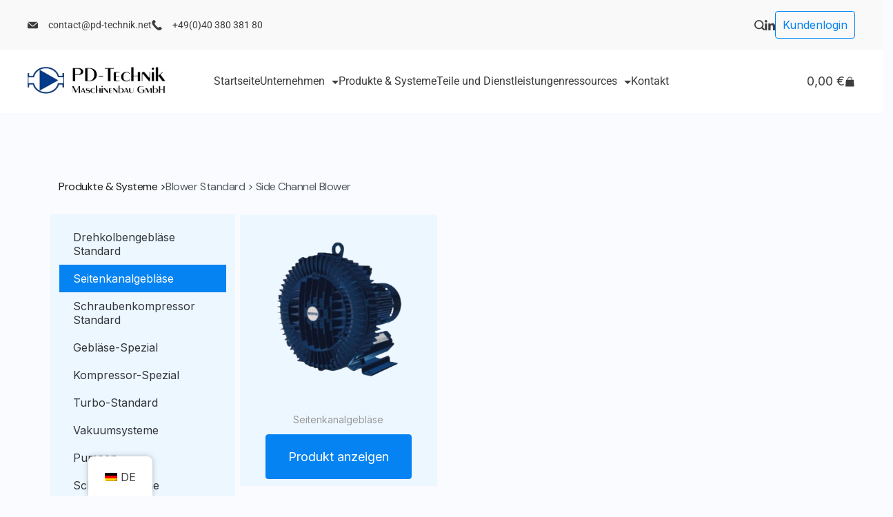

--- FILE ---
content_type: text/html; charset=UTF-8
request_url: https://pd-technik.eu/de/blower-standard-side-channel-blower/
body_size: 33729
content:
<!DOCTYPE html>
	<html lang="de-DE">
			<head>
        		<meta charset="UTF-8">
		<meta name="viewport" content="width=device-width, initial-scale=1">
		<link rel="profile" href="https://gmpg.org/xfn/11">
		<title>Blower Standard Side Channel Blower &#8211; PD Technik Maschinenbau GmbH</title>
<script type="text/template" id="freeze-table-template">
  <div class="frzTbl antiscroll-wrap frzTbl--scrolled-to-left-edge">
    <div class="frzTbl-scroll-overlay antiscroll-inner">
        <div class="frzTbl-scroll-overlay__inner"></div>
    </div>
    <div class="frzTbl-content-wrapper">

        <!-- sticky outer heading -->
        <div class="frzTbl-fixed-heading-wrapper-outer">          
          <div class="frzTbl-fixed-heading-wrapper">
            <div class="frzTbl-fixed-heading-wrapper__inner">
              {{heading}}
            </div>    
          </div>
        </div>

        <!-- column shadows -->
        <div class="frzTbl-frozen-columns-wrapper">
          <!-- left -->
          <div class="frzTbl-frozen-columns-wrapper__columns frzTbl-frozen-columns-wrapper__columns--left {{hide-left-column}}"></div>
          <!-- right -->            
          <div class="frzTbl-frozen-columns-wrapper__columns frzTbl-frozen-columns-wrapper__columns--right {{hide-right-column}}"></div>
        </div>

        <!-- table -->
        <div class="frzTbl-table-wrapper">
          <div class="frzTbl-table-wrapper__inner">
            <div class="frzTbl-table-placeholder"></div>
          </div>
        </div>

    </div>
  </div>
</script><script type="text/template" id="tmpl-wcpt-product-form-loading-modal">
  <div class="wcpt-modal wcpt-product-form-loading-modal" data-wcpt-product-id="{{{ data.product_id }}}">
    <div class="wcpt-modal-content">
      <div class="wcpt-close-modal">
        <!-- close 'x' icon svg -->
        <span class="wcpt-icon wcpt-icon-x wcpt-close-modal-icon">
          <svg xmlns="http://www.w3.org/2000/svg" width="24" height="24" viewBox="0 0 24 24" fill="none" stroke="currentColor" stroke-width="2" stroke-linecap="round" stroke-linejoin="round" class="feather feather-x"><line x1="18" y1="6" x2="6" y2="18"></line><line x1="6" y1="6" x2="18" y2="18"></line>
          </svg>
        </span>
      </div>
      <span class="wcpt-product-form-loading-text">
        <i class="wcpt-ajax-badge">
          <!-- ajax loading icon svg -->
          <svg xmlns="http://www.w3.org/2000/svg" width="24" height="24" viewBox="0 0 24 24" fill="none" stroke="currentColor" stroke-width="2" stroke-linecap="round" stroke-linejoin="round" class="feather feather-loader" color="#384047">
            <line x1="12" y1="2" x2="12" y2="6"></line><line x1="12" y1="18" x2="12" y2="22"></line><line x1="4.93" y1="4.93" x2="7.76" y2="7.76"></line><line x1="16.24" y1="16.24" x2="19.07" y2="19.07"></line><line x1="2" y1="12" x2="6" y2="12"></line><line x1="18" y1="12" x2="22" y2="12"></line><line x1="4.93" y1="19.07" x2="7.76" y2="16.24"></line><line x1="16.24" y1="7.76" x2="19.07" y2="4.93"></line>
          </svg>
        </i>

        Wird geladen &hellip;      </span>
    </div>
  </div>
</script>
<script type="text/template" id="tmpl-wcpt-cart-checkbox-trigger">
	<div 
		class="wcpt-cart-checkbox-trigger"
		data-wcpt-redirect-url=""
	>
		<style media="screen">
	@media(min-width:1200px){
		.wcpt-cart-checkbox-trigger {
			display: inline-block;
					}
	}
	@media(max-width:1100px){
		.wcpt-cart-checkbox-trigger {
			display: inline-block;
		}
	}

	.wcpt-cart-checkbox-trigger {
		background-color : #4CAF50; border-color : rgba(0, 0, 0, .1); color : rgba(255, 255, 255); 	}

</style>
		<span class="wcpt-icon wcpt-icon-shopping-bag wcpt-cart-checkbox-trigger__shopping-icon "   ><svg xmlns="http://www.w3.org/2000/svg" width="24" height="24" viewBox="0 0 24 24" fill="none" stroke="currentColor" stroke-width="2" stroke-linecap="round" stroke-linejoin="round" class="feather feather-shopping-bag"><path d="M6 2L3 6v14a2 2 0 0 0 2 2h14a2 2 0 0 0 2-2V6l-3-4z"></path><line x1="3" y1="6" x2="21" y2="6"></line><path d="M16 10a4 4 0 0 1-8 0"></path></svg></span>		<span class="wcpt-cart-checkbox-trigger__text">Add selected (<span class="wcpt-total-selected"></span>) to cart</span>
		<span class="wcpt-cart-checkbox-trigger__close">✕</span>
	</div>
</script><meta name='robots' content='max-image-preview:large' />
	<style>img:is([sizes="auto" i], [sizes^="auto," i]) { contain-intrinsic-size: 3000px 1500px }</style>
	<link rel='dns-prefetch' href='//www.googletagmanager.com' />
<link rel='dns-prefetch' href='//fonts.googleapis.com' />
<link rel="alternate" type="application/rss+xml" title="PD Technik Maschinenbau GmbH &raquo; Feed" href="https://pd-technik.eu/de/feed/" />
<link rel="alternate" type="application/rss+xml" title="PD Technik Maschinenbau GmbH &raquo; Kommentar-Feed" href="https://pd-technik.eu/de/comments/feed/" />
<script>
window._wpemojiSettings = {"baseUrl":"https:\/\/s.w.org\/images\/core\/emoji\/16.0.1\/72x72\/","ext":".png","svgUrl":"https:\/\/s.w.org\/images\/core\/emoji\/16.0.1\/svg\/","svgExt":".svg","source":{"concatemoji":"https:\/\/pd-technik.eu\/wp-includes\/js\/wp-emoji-release.min.js?ver=6.8.3"}};
/*! This file is auto-generated */
!function(s,n){var o,i,e;function c(e){try{var t={supportTests:e,timestamp:(new Date).valueOf()};sessionStorage.setItem(o,JSON.stringify(t))}catch(e){}}function p(e,t,n){e.clearRect(0,0,e.canvas.width,e.canvas.height),e.fillText(t,0,0);var t=new Uint32Array(e.getImageData(0,0,e.canvas.width,e.canvas.height).data),a=(e.clearRect(0,0,e.canvas.width,e.canvas.height),e.fillText(n,0,0),new Uint32Array(e.getImageData(0,0,e.canvas.width,e.canvas.height).data));return t.every(function(e,t){return e===a[t]})}function u(e,t){e.clearRect(0,0,e.canvas.width,e.canvas.height),e.fillText(t,0,0);for(var n=e.getImageData(16,16,1,1),a=0;a<n.data.length;a++)if(0!==n.data[a])return!1;return!0}function f(e,t,n,a){switch(t){case"flag":return n(e,"\ud83c\udff3\ufe0f\u200d\u26a7\ufe0f","\ud83c\udff3\ufe0f\u200b\u26a7\ufe0f")?!1:!n(e,"\ud83c\udde8\ud83c\uddf6","\ud83c\udde8\u200b\ud83c\uddf6")&&!n(e,"\ud83c\udff4\udb40\udc67\udb40\udc62\udb40\udc65\udb40\udc6e\udb40\udc67\udb40\udc7f","\ud83c\udff4\u200b\udb40\udc67\u200b\udb40\udc62\u200b\udb40\udc65\u200b\udb40\udc6e\u200b\udb40\udc67\u200b\udb40\udc7f");case"emoji":return!a(e,"\ud83e\udedf")}return!1}function g(e,t,n,a){var r="undefined"!=typeof WorkerGlobalScope&&self instanceof WorkerGlobalScope?new OffscreenCanvas(300,150):s.createElement("canvas"),o=r.getContext("2d",{willReadFrequently:!0}),i=(o.textBaseline="top",o.font="600 32px Arial",{});return e.forEach(function(e){i[e]=t(o,e,n,a)}),i}function t(e){var t=s.createElement("script");t.src=e,t.defer=!0,s.head.appendChild(t)}"undefined"!=typeof Promise&&(o="wpEmojiSettingsSupports",i=["flag","emoji"],n.supports={everything:!0,everythingExceptFlag:!0},e=new Promise(function(e){s.addEventListener("DOMContentLoaded",e,{once:!0})}),new Promise(function(t){var n=function(){try{var e=JSON.parse(sessionStorage.getItem(o));if("object"==typeof e&&"number"==typeof e.timestamp&&(new Date).valueOf()<e.timestamp+604800&&"object"==typeof e.supportTests)return e.supportTests}catch(e){}return null}();if(!n){if("undefined"!=typeof Worker&&"undefined"!=typeof OffscreenCanvas&&"undefined"!=typeof URL&&URL.createObjectURL&&"undefined"!=typeof Blob)try{var e="postMessage("+g.toString()+"("+[JSON.stringify(i),f.toString(),p.toString(),u.toString()].join(",")+"));",a=new Blob([e],{type:"text/javascript"}),r=new Worker(URL.createObjectURL(a),{name:"wpTestEmojiSupports"});return void(r.onmessage=function(e){c(n=e.data),r.terminate(),t(n)})}catch(e){}c(n=g(i,f,p,u))}t(n)}).then(function(e){for(var t in e)n.supports[t]=e[t],n.supports.everything=n.supports.everything&&n.supports[t],"flag"!==t&&(n.supports.everythingExceptFlag=n.supports.everythingExceptFlag&&n.supports[t]);n.supports.everythingExceptFlag=n.supports.everythingExceptFlag&&!n.supports.flag,n.DOMReady=!1,n.readyCallback=function(){n.DOMReady=!0}}).then(function(){return e}).then(function(){var e;n.supports.everything||(n.readyCallback(),(e=n.source||{}).concatemoji?t(e.concatemoji):e.wpemoji&&e.twemoji&&(t(e.twemoji),t(e.wpemoji)))}))}((window,document),window._wpemojiSettings);
</script>

<style id='wp-emoji-styles-inline-css'>

	img.wp-smiley, img.emoji {
		display: inline !important;
		border: none !important;
		box-shadow: none !important;
		height: 1em !important;
		width: 1em !important;
		margin: 0 0.07em !important;
		vertical-align: -0.1em !important;
		background: none !important;
		padding: 0 !important;
	}
</style>
<style id='classic-theme-styles-inline-css'>
/*! This file is auto-generated */
.wp-block-button__link{color:#fff;background-color:#32373c;border-radius:9999px;box-shadow:none;text-decoration:none;padding:calc(.667em + 2px) calc(1.333em + 2px);font-size:1.125em}.wp-block-file__button{background:#32373c;color:#fff;text-decoration:none}
</style>
<style id='global-styles-inline-css'>
:root{--wp--preset--aspect-ratio--square: 1;--wp--preset--aspect-ratio--4-3: 4/3;--wp--preset--aspect-ratio--3-4: 3/4;--wp--preset--aspect-ratio--3-2: 3/2;--wp--preset--aspect-ratio--2-3: 2/3;--wp--preset--aspect-ratio--16-9: 16/9;--wp--preset--aspect-ratio--9-16: 9/16;--wp--preset--color--black: #000000;--wp--preset--color--cyan-bluish-gray: #abb8c3;--wp--preset--color--white: #ffffff;--wp--preset--color--pale-pink: #f78da7;--wp--preset--color--vivid-red: #cf2e2e;--wp--preset--color--luminous-vivid-orange: #ff6900;--wp--preset--color--luminous-vivid-amber: #fcb900;--wp--preset--color--light-green-cyan: #7bdcb5;--wp--preset--color--vivid-green-cyan: #00d084;--wp--preset--color--pale-cyan-blue: #8ed1fc;--wp--preset--color--vivid-cyan-blue: #0693e3;--wp--preset--color--vivid-purple: #9b51e0;--wp--preset--color--palette-color-1: #3e3c3c;--wp--preset--color--palette-color-2: #1b1919;--wp--preset--color--palette-color-3: #0583f2;--wp--preset--color--palette-color-4: #0554f2;--wp--preset--color--palette-color-5: #ffffff;--wp--preset--color--palette-color-6: #e6f3fe;--wp--preset--color--palette-color-7: #edf7ff;--wp--preset--color--palette-color-8: #F9FBFE;--wp--preset--gradient--vivid-cyan-blue-to-vivid-purple: linear-gradient(135deg,rgba(6,147,227,1) 0%,rgb(155,81,224) 100%);--wp--preset--gradient--light-green-cyan-to-vivid-green-cyan: linear-gradient(135deg,rgb(122,220,180) 0%,rgb(0,208,130) 100%);--wp--preset--gradient--luminous-vivid-amber-to-luminous-vivid-orange: linear-gradient(135deg,rgba(252,185,0,1) 0%,rgba(255,105,0,1) 100%);--wp--preset--gradient--luminous-vivid-orange-to-vivid-red: linear-gradient(135deg,rgba(255,105,0,1) 0%,rgb(207,46,46) 100%);--wp--preset--gradient--very-light-gray-to-cyan-bluish-gray: linear-gradient(135deg,rgb(238,238,238) 0%,rgb(169,184,195) 100%);--wp--preset--gradient--cool-to-warm-spectrum: linear-gradient(135deg,rgb(74,234,220) 0%,rgb(151,120,209) 20%,rgb(207,42,186) 40%,rgb(238,44,130) 60%,rgb(251,105,98) 80%,rgb(254,248,76) 100%);--wp--preset--gradient--blush-light-purple: linear-gradient(135deg,rgb(255,206,236) 0%,rgb(152,150,240) 100%);--wp--preset--gradient--blush-bordeaux: linear-gradient(135deg,rgb(254,205,165) 0%,rgb(254,45,45) 50%,rgb(107,0,62) 100%);--wp--preset--gradient--luminous-dusk: linear-gradient(135deg,rgb(255,203,112) 0%,rgb(199,81,192) 50%,rgb(65,88,208) 100%);--wp--preset--gradient--pale-ocean: linear-gradient(135deg,rgb(255,245,203) 0%,rgb(182,227,212) 50%,rgb(51,167,181) 100%);--wp--preset--gradient--electric-grass: linear-gradient(135deg,rgb(202,248,128) 0%,rgb(113,206,126) 100%);--wp--preset--gradient--midnight: linear-gradient(135deg,rgb(2,3,129) 0%,rgb(40,116,252) 100%);--wp--preset--gradient--juicy-peach: linear-gradient(to right, #ffecd2 0%, #fcb69f 100%);--wp--preset--gradient--young-passion: linear-gradient(to right, #ff8177 0%, #ff867a 0%, #ff8c7f 21%, #f99185 52%, #cf556c 78%, #b12a5b 100%);--wp--preset--gradient--true-sunset: linear-gradient(to right, #fa709a 0%, #fee140 100%);--wp--preset--gradient--morpheus-den: linear-gradient(to top, #30cfd0 0%, #330867 100%);--wp--preset--gradient--plum-plate: linear-gradient(135deg, #667eea 0%, #764ba2 100%);--wp--preset--gradient--aqua-splash: linear-gradient(15deg, #13547a 0%, #80d0c7 100%);--wp--preset--gradient--love-kiss: linear-gradient(to top, #ff0844 0%, #ffb199 100%);--wp--preset--gradient--new-retrowave: linear-gradient(to top, #3b41c5 0%, #a981bb 49%, #ffc8a9 100%);--wp--preset--gradient--plum-bath: linear-gradient(to top, #cc208e 0%, #6713d2 100%);--wp--preset--gradient--high-flight: linear-gradient(to right, #0acffe 0%, #495aff 100%);--wp--preset--gradient--teen-party: linear-gradient(-225deg, #FF057C 0%, #8D0B93 50%, #321575 100%);--wp--preset--gradient--fabled-sunset: linear-gradient(-225deg, #231557 0%, #44107A 29%, #FF1361 67%, #FFF800 100%);--wp--preset--gradient--arielle-smile: radial-gradient(circle 248px at center, #16d9e3 0%, #30c7ec 47%, #46aef7 100%);--wp--preset--gradient--itmeo-branding: linear-gradient(180deg, #2af598 0%, #009efd 100%);--wp--preset--gradient--deep-blue: linear-gradient(to right, #6a11cb 0%, #2575fc 100%);--wp--preset--gradient--strong-bliss: linear-gradient(to right, #f78ca0 0%, #f9748f 19%, #fd868c 60%, #fe9a8b 100%);--wp--preset--gradient--sweet-period: linear-gradient(to top, #3f51b1 0%, #5a55ae 13%, #7b5fac 25%, #8f6aae 38%, #a86aa4 50%, #cc6b8e 62%, #f18271 75%, #f3a469 87%, #f7c978 100%);--wp--preset--gradient--purple-division: linear-gradient(to top, #7028e4 0%, #e5b2ca 100%);--wp--preset--gradient--cold-evening: linear-gradient(to top, #0c3483 0%, #a2b6df 100%, #6b8cce 100%, #a2b6df 100%);--wp--preset--gradient--mountain-rock: linear-gradient(to right, #868f96 0%, #596164 100%);--wp--preset--gradient--desert-hump: linear-gradient(to top, #c79081 0%, #dfa579 100%);--wp--preset--gradient--ethernal-constance: linear-gradient(to top, #09203f 0%, #537895 100%);--wp--preset--gradient--happy-memories: linear-gradient(-60deg, #ff5858 0%, #f09819 100%);--wp--preset--gradient--grown-early: linear-gradient(to top, #0ba360 0%, #3cba92 100%);--wp--preset--gradient--morning-salad: linear-gradient(-225deg, #B7F8DB 0%, #50A7C2 100%);--wp--preset--gradient--night-call: linear-gradient(-225deg, #AC32E4 0%, #7918F2 48%, #4801FF 100%);--wp--preset--gradient--mind-crawl: linear-gradient(-225deg, #473B7B 0%, #3584A7 51%, #30D2BE 100%);--wp--preset--gradient--angel-care: linear-gradient(-225deg, #FFE29F 0%, #FFA99F 48%, #FF719A 100%);--wp--preset--gradient--juicy-cake: linear-gradient(to top, #e14fad 0%, #f9d423 100%);--wp--preset--gradient--rich-metal: linear-gradient(to right, #d7d2cc 0%, #304352 100%);--wp--preset--gradient--mole-hall: linear-gradient(-20deg, #616161 0%, #9bc5c3 100%);--wp--preset--gradient--cloudy-knoxville: linear-gradient(120deg, #fdfbfb 0%, #ebedee 100%);--wp--preset--gradient--soft-grass: linear-gradient(to top, #c1dfc4 0%, #deecdd 100%);--wp--preset--gradient--saint-petersburg: linear-gradient(135deg, #f5f7fa 0%, #c3cfe2 100%);--wp--preset--gradient--everlasting-sky: linear-gradient(135deg, #fdfcfb 0%, #e2d1c3 100%);--wp--preset--gradient--kind-steel: linear-gradient(-20deg, #e9defa 0%, #fbfcdb 100%);--wp--preset--gradient--over-sun: linear-gradient(60deg, #abecd6 0%, #fbed96 100%);--wp--preset--gradient--premium-white: linear-gradient(to top, #d5d4d0 0%, #d5d4d0 1%, #eeeeec 31%, #efeeec 75%, #e9e9e7 100%);--wp--preset--gradient--clean-mirror: linear-gradient(45deg, #93a5cf 0%, #e4efe9 100%);--wp--preset--gradient--wild-apple: linear-gradient(to top, #d299c2 0%, #fef9d7 100%);--wp--preset--gradient--snow-again: linear-gradient(to top, #e6e9f0 0%, #eef1f5 100%);--wp--preset--gradient--confident-cloud: linear-gradient(to top, #dad4ec 0%, #dad4ec 1%, #f3e7e9 100%);--wp--preset--gradient--glass-water: linear-gradient(to top, #dfe9f3 0%, white 100%);--wp--preset--gradient--perfect-white: linear-gradient(-225deg, #E3FDF5 0%, #FFE6FA 100%);--wp--preset--font-size--small: 13px;--wp--preset--font-size--medium: 20px;--wp--preset--font-size--large: 36px;--wp--preset--font-size--x-large: 42px;--wp--preset--spacing--20: 0.44rem;--wp--preset--spacing--30: 0.67rem;--wp--preset--spacing--40: 1rem;--wp--preset--spacing--50: 1.5rem;--wp--preset--spacing--60: 2.25rem;--wp--preset--spacing--70: 3.38rem;--wp--preset--spacing--80: 5.06rem;--wp--preset--shadow--natural: 6px 6px 9px rgba(0, 0, 0, 0.2);--wp--preset--shadow--deep: 12px 12px 50px rgba(0, 0, 0, 0.4);--wp--preset--shadow--sharp: 6px 6px 0px rgba(0, 0, 0, 0.2);--wp--preset--shadow--outlined: 6px 6px 0px -3px rgba(255, 255, 255, 1), 6px 6px rgba(0, 0, 0, 1);--wp--preset--shadow--crisp: 6px 6px 0px rgba(0, 0, 0, 1);}:where(.is-layout-flex){gap: 0.5em;}:where(.is-layout-grid){gap: 0.5em;}body .is-layout-flex{display: flex;}.is-layout-flex{flex-wrap: wrap;align-items: center;}.is-layout-flex > :is(*, div){margin: 0;}body .is-layout-grid{display: grid;}.is-layout-grid > :is(*, div){margin: 0;}:where(.wp-block-columns.is-layout-flex){gap: 2em;}:where(.wp-block-columns.is-layout-grid){gap: 2em;}:where(.wp-block-post-template.is-layout-flex){gap: 1.25em;}:where(.wp-block-post-template.is-layout-grid){gap: 1.25em;}.has-black-color{color: var(--wp--preset--color--black) !important;}.has-cyan-bluish-gray-color{color: var(--wp--preset--color--cyan-bluish-gray) !important;}.has-white-color{color: var(--wp--preset--color--white) !important;}.has-pale-pink-color{color: var(--wp--preset--color--pale-pink) !important;}.has-vivid-red-color{color: var(--wp--preset--color--vivid-red) !important;}.has-luminous-vivid-orange-color{color: var(--wp--preset--color--luminous-vivid-orange) !important;}.has-luminous-vivid-amber-color{color: var(--wp--preset--color--luminous-vivid-amber) !important;}.has-light-green-cyan-color{color: var(--wp--preset--color--light-green-cyan) !important;}.has-vivid-green-cyan-color{color: var(--wp--preset--color--vivid-green-cyan) !important;}.has-pale-cyan-blue-color{color: var(--wp--preset--color--pale-cyan-blue) !important;}.has-vivid-cyan-blue-color{color: var(--wp--preset--color--vivid-cyan-blue) !important;}.has-vivid-purple-color{color: var(--wp--preset--color--vivid-purple) !important;}.has-black-background-color{background-color: var(--wp--preset--color--black) !important;}.has-cyan-bluish-gray-background-color{background-color: var(--wp--preset--color--cyan-bluish-gray) !important;}.has-white-background-color{background-color: var(--wp--preset--color--white) !important;}.has-pale-pink-background-color{background-color: var(--wp--preset--color--pale-pink) !important;}.has-vivid-red-background-color{background-color: var(--wp--preset--color--vivid-red) !important;}.has-luminous-vivid-orange-background-color{background-color: var(--wp--preset--color--luminous-vivid-orange) !important;}.has-luminous-vivid-amber-background-color{background-color: var(--wp--preset--color--luminous-vivid-amber) !important;}.has-light-green-cyan-background-color{background-color: var(--wp--preset--color--light-green-cyan) !important;}.has-vivid-green-cyan-background-color{background-color: var(--wp--preset--color--vivid-green-cyan) !important;}.has-pale-cyan-blue-background-color{background-color: var(--wp--preset--color--pale-cyan-blue) !important;}.has-vivid-cyan-blue-background-color{background-color: var(--wp--preset--color--vivid-cyan-blue) !important;}.has-vivid-purple-background-color{background-color: var(--wp--preset--color--vivid-purple) !important;}.has-black-border-color{border-color: var(--wp--preset--color--black) !important;}.has-cyan-bluish-gray-border-color{border-color: var(--wp--preset--color--cyan-bluish-gray) !important;}.has-white-border-color{border-color: var(--wp--preset--color--white) !important;}.has-pale-pink-border-color{border-color: var(--wp--preset--color--pale-pink) !important;}.has-vivid-red-border-color{border-color: var(--wp--preset--color--vivid-red) !important;}.has-luminous-vivid-orange-border-color{border-color: var(--wp--preset--color--luminous-vivid-orange) !important;}.has-luminous-vivid-amber-border-color{border-color: var(--wp--preset--color--luminous-vivid-amber) !important;}.has-light-green-cyan-border-color{border-color: var(--wp--preset--color--light-green-cyan) !important;}.has-vivid-green-cyan-border-color{border-color: var(--wp--preset--color--vivid-green-cyan) !important;}.has-pale-cyan-blue-border-color{border-color: var(--wp--preset--color--pale-cyan-blue) !important;}.has-vivid-cyan-blue-border-color{border-color: var(--wp--preset--color--vivid-cyan-blue) !important;}.has-vivid-purple-border-color{border-color: var(--wp--preset--color--vivid-purple) !important;}.has-vivid-cyan-blue-to-vivid-purple-gradient-background{background: var(--wp--preset--gradient--vivid-cyan-blue-to-vivid-purple) !important;}.has-light-green-cyan-to-vivid-green-cyan-gradient-background{background: var(--wp--preset--gradient--light-green-cyan-to-vivid-green-cyan) !important;}.has-luminous-vivid-amber-to-luminous-vivid-orange-gradient-background{background: var(--wp--preset--gradient--luminous-vivid-amber-to-luminous-vivid-orange) !important;}.has-luminous-vivid-orange-to-vivid-red-gradient-background{background: var(--wp--preset--gradient--luminous-vivid-orange-to-vivid-red) !important;}.has-very-light-gray-to-cyan-bluish-gray-gradient-background{background: var(--wp--preset--gradient--very-light-gray-to-cyan-bluish-gray) !important;}.has-cool-to-warm-spectrum-gradient-background{background: var(--wp--preset--gradient--cool-to-warm-spectrum) !important;}.has-blush-light-purple-gradient-background{background: var(--wp--preset--gradient--blush-light-purple) !important;}.has-blush-bordeaux-gradient-background{background: var(--wp--preset--gradient--blush-bordeaux) !important;}.has-luminous-dusk-gradient-background{background: var(--wp--preset--gradient--luminous-dusk) !important;}.has-pale-ocean-gradient-background{background: var(--wp--preset--gradient--pale-ocean) !important;}.has-electric-grass-gradient-background{background: var(--wp--preset--gradient--electric-grass) !important;}.has-midnight-gradient-background{background: var(--wp--preset--gradient--midnight) !important;}.has-small-font-size{font-size: var(--wp--preset--font-size--small) !important;}.has-medium-font-size{font-size: var(--wp--preset--font-size--medium) !important;}.has-large-font-size{font-size: var(--wp--preset--font-size--large) !important;}.has-x-large-font-size{font-size: var(--wp--preset--font-size--x-large) !important;}
:where(.wp-block-post-template.is-layout-flex){gap: 1.25em;}:where(.wp-block-post-template.is-layout-grid){gap: 1.25em;}
:where(.wp-block-columns.is-layout-flex){gap: 2em;}:where(.wp-block-columns.is-layout-grid){gap: 2em;}
:root :where(.wp-block-pullquote){font-size: 1.5em;line-height: 1.6;}
</style>
<link rel='stylesheet' id='qwc-mini-cart-css' href='https://pd-technik.eu/wp-content/plugins/quotes-for-woocommerce/assets/css/qwc-shop.css?ver=2.11' media='' />
<link rel='stylesheet' id='rishi-companion-frontend-css' href='https://pd-technik.eu/wp-content/plugins/rishi-companion/build/public.css?ver=6.8.3' media='all' />
<link rel='stylesheet' id='antiscroll-css' href='https://pd-technik.eu/wp-content/plugins/wc-product-table-pro/assets/antiscroll/css.min.css?ver=3.2.0' media='all' />
<link rel='stylesheet' id='freeze_table-css' href='https://pd-technik.eu/wp-content/plugins/wc-product-table-pro/assets/freeze_table_v2/css.min.css?ver=3.2.0' media='all' />
<link rel='stylesheet' id='photoswipe-css' href='https://pd-technik.eu/wp-content/plugins/woocommerce/assets/css/photoswipe/photoswipe.min.css?ver=3.2.0' media='all' />
<link rel='stylesheet' id='photoswipe-default-skin-css' href='https://pd-technik.eu/wp-content/plugins/woocommerce/assets/css/photoswipe/default-skin/default-skin.min.css?ver=3.2.0' media='all' />
<link rel='stylesheet' id='multirange-css' href='https://pd-technik.eu/wp-content/plugins/wc-product-table-pro/assets/multirange/css.min.css?ver=3.2.0' media='all' />
<link rel='stylesheet' id='wcpt-css' href='https://pd-technik.eu/wp-content/plugins/wc-product-table-pro/assets/css.min.css?ver=3.2.0' media='all' />
<style id='wcpt-inline-css'>

    .mejs-button>button {
      background: transparent url(https://pd-technik.eu/wp-includes/js/mediaelement/mejs-controls.svg) !important;
    }
    .mejs-mute>button {
      background-position: -60px 0 !important;
    }    
    .mejs-unmute>button {
      background-position: -40px 0 !important;
    }    
    .mejs-pause>button {
      background-position: -20px 0 !important;
    }    
  
</style>
<link rel='stylesheet' id='mediaelement-css' href='https://pd-technik.eu/wp-includes/js/mediaelement/mediaelementplayer-legacy.min.css?ver=4.2.17' media='all' />
<link rel='stylesheet' id='wp-mediaelement-css' href='https://pd-technik.eu/wp-includes/js/mediaelement/wp-mediaelement.min.css?ver=6.8.3' media='all' />
<link rel='stylesheet' id='woocommerce-layout-css' href='https://pd-technik.eu/wp-content/plugins/woocommerce/assets/css/woocommerce-layout.css?ver=10.4.3' media='all' />
<link rel='stylesheet' id='woocommerce-smallscreen-css' href='https://pd-technik.eu/wp-content/plugins/woocommerce/assets/css/woocommerce-smallscreen.css?ver=10.4.3' media='only screen and (max-width: 768px)' />
<link rel='stylesheet' id='woocommerce-general-css' href='https://pd-technik.eu/wp-content/plugins/woocommerce/assets/css/woocommerce.css?ver=10.4.3' media='all' />
<style id='woocommerce-inline-inline-css'>
.woocommerce form .form-row .required { visibility: visible; }
</style>
<link rel='stylesheet' id='trp-floater-language-switcher-style-css' href='https://pd-technik.eu/wp-content/plugins/translatepress-multilingual/assets/css/trp-floater-language-switcher.css?ver=3.0.7' media='all' />
<link rel='stylesheet' id='trp-language-switcher-style-css' href='https://pd-technik.eu/wp-content/plugins/translatepress-multilingual/assets/css/trp-language-switcher.css?ver=3.0.7' media='all' />
<link rel='stylesheet' id='rishi-companion-blocks-public-css' href='https://pd-technik.eu/wp-content/plugins/rishi-companion/build/blocks.css?ver=6.8.3' media='all' />
<link rel='stylesheet' id='elementor-frontend-css' href='https://pd-technik.eu/wp-content/plugins/elementor/assets/css/frontend.min.css?ver=3.34.2' media='all' />
<link rel='stylesheet' id='elementor-post-2150-css' href='https://pd-technik.eu/wp-content/uploads/elementor/css/post-2150.css?ver=1768970899' media='all' />
<link rel='stylesheet' id='widget-heading-css' href='https://pd-technik.eu/wp-content/plugins/elementor/assets/css/widget-heading.min.css?ver=3.34.2' media='all' />
<link rel='stylesheet' id='widget-nav-menu-css' href='https://pd-technik.eu/wp-content/plugins/elementor-pro/assets/css/widget-nav-menu.min.css?ver=3.34.1' media='all' />
<link rel='stylesheet' id='widget-image-css' href='https://pd-technik.eu/wp-content/plugins/elementor/assets/css/widget-image.min.css?ver=3.34.2' media='all' />
<link rel='stylesheet' id='widget-spacer-css' href='https://pd-technik.eu/wp-content/plugins/elementor/assets/css/widget-spacer.min.css?ver=3.34.2' media='all' />
<link rel='stylesheet' id='elementor-post-3960-css' href='https://pd-technik.eu/wp-content/uploads/elementor/css/post-3960.css?ver=1769022407' media='all' />
<link rel='stylesheet' id='um_modal-css' href='https://pd-technik.eu/wp-content/plugins/ultimate-member/assets/css/um-modal.min.css?ver=2.11.1' media='all' />
<link rel='stylesheet' id='um_ui-css' href='https://pd-technik.eu/wp-content/plugins/ultimate-member/assets/libs/jquery-ui/jquery-ui.min.css?ver=1.13.2' media='all' />
<link rel='stylesheet' id='um_tipsy-css' href='https://pd-technik.eu/wp-content/plugins/ultimate-member/assets/libs/tipsy/tipsy.min.css?ver=1.0.0a' media='all' />
<link rel='stylesheet' id='um_raty-css' href='https://pd-technik.eu/wp-content/plugins/ultimate-member/assets/libs/raty/um-raty.min.css?ver=2.6.0' media='all' />
<link rel='stylesheet' id='select2-css' href='https://pd-technik.eu/wp-content/plugins/ultimate-member/assets/libs/select2/select2.min.css?ver=4.0.13' media='all' />
<link rel='stylesheet' id='um_fileupload-css' href='https://pd-technik.eu/wp-content/plugins/ultimate-member/assets/css/um-fileupload.min.css?ver=2.11.1' media='all' />
<link rel='stylesheet' id='um_confirm-css' href='https://pd-technik.eu/wp-content/plugins/ultimate-member/assets/libs/um-confirm/um-confirm.min.css?ver=1.0' media='all' />
<link rel='stylesheet' id='um_datetime-css' href='https://pd-technik.eu/wp-content/plugins/ultimate-member/assets/libs/pickadate/default.min.css?ver=3.6.2' media='all' />
<link rel='stylesheet' id='um_datetime_date-css' href='https://pd-technik.eu/wp-content/plugins/ultimate-member/assets/libs/pickadate/default.date.min.css?ver=3.6.2' media='all' />
<link rel='stylesheet' id='um_datetime_time-css' href='https://pd-technik.eu/wp-content/plugins/ultimate-member/assets/libs/pickadate/default.time.min.css?ver=3.6.2' media='all' />
<link rel='stylesheet' id='um_fonticons_ii-css' href='https://pd-technik.eu/wp-content/plugins/ultimate-member/assets/libs/legacy/fonticons/fonticons-ii.min.css?ver=2.11.1' media='all' />
<link rel='stylesheet' id='um_fonticons_fa-css' href='https://pd-technik.eu/wp-content/plugins/ultimate-member/assets/libs/legacy/fonticons/fonticons-fa.min.css?ver=2.11.1' media='all' />
<link rel='stylesheet' id='um_fontawesome-css' href='https://pd-technik.eu/wp-content/plugins/ultimate-member/assets/css/um-fontawesome.min.css?ver=6.5.2' media='all' />
<link rel='stylesheet' id='um_common-css' href='https://pd-technik.eu/wp-content/plugins/ultimate-member/assets/css/common.min.css?ver=2.11.1' media='all' />
<link rel='stylesheet' id='um_responsive-css' href='https://pd-technik.eu/wp-content/plugins/ultimate-member/assets/css/um-responsive.min.css?ver=2.11.1' media='all' />
<link rel='stylesheet' id='um_styles-css' href='https://pd-technik.eu/wp-content/plugins/ultimate-member/assets/css/um-styles.min.css?ver=2.11.1' media='all' />
<link rel='stylesheet' id='um_crop-css' href='https://pd-technik.eu/wp-content/plugins/ultimate-member/assets/libs/cropper/cropper.min.css?ver=1.6.1' media='all' />
<link rel='stylesheet' id='um_profile-css' href='https://pd-technik.eu/wp-content/plugins/ultimate-member/assets/css/um-profile.min.css?ver=2.11.1' media='all' />
<link rel='stylesheet' id='um_account-css' href='https://pd-technik.eu/wp-content/plugins/ultimate-member/assets/css/um-account.min.css?ver=2.11.1' media='all' />
<link rel='stylesheet' id='um_misc-css' href='https://pd-technik.eu/wp-content/plugins/ultimate-member/assets/css/um-misc.min.css?ver=2.11.1' media='all' />
<link rel='stylesheet' id='um_default_css-css' href='https://pd-technik.eu/wp-content/plugins/ultimate-member/assets/css/um-old-default.min.css?ver=2.11.1' media='all' />
<link rel='stylesheet' id='rishi-woocommerce-css' href='https://pd-technik.eu/wp-content/themes/rishi/compatibility/woocommerce.css?ver=2.0.3' media='all' />
<link rel='stylesheet' id='rishi-elementor-css' href='https://pd-technik.eu/wp-content/themes/rishi/compatibility/elementor.css?ver=2.0.3' media='all' />
<link rel='stylesheet' id='rishi-style-css' href='https://pd-technik.eu/wp-content/themes/rishi/style.min.css?ver=2.0.3' media='all' />
<style id='rishi-style-inline-css'>
:root{--e-global-color-rishi1:#3e3c3c;--e-global-color-rishi2:#1b1919;--e-global-color-rishi3:#0583f2;--e-global-color-rishi4:#0554f2;--e-global-color-rishi5:#ffffff;--e-global-color-rishi6:#e6f3fe;--e-global-color-rishi7:#edf7ff;--e-global-color-rishi8:#F9FBFE;--e-global-color-rishi9:var(--paletteColor5);--e-global-color-rishi10:var(--paletteColor5);--e-global-color-rishi11:var(--paletteColor5);}.error404 .rishi-container-wrap .posts-wrap {display: flex;flex-wrap: wrap;margin-left: -15px;margin-right: -15px;}.error404 .rishi-container-wrap .posts-wrap article {padding: 0 15px;}.error404 .rishi-container-wrap .posts-wrap article .entry-meta-pri-wrap {padding: 20px 15px 0 15px;}.error404 .rishi-container-wrap .posts-wrap article .entry-meta-pri-wrap .entry-meta-pri {padding: 0 0 10px;}.error404 .rishi-container-wrap .posts-wrap article .entry-meta-pri-wrap .entry-meta-pri .cat-links {font-size: 15px;}.error404 .rishi-container-wrap .posts-wrap article .entry-meta-pri-wrap .entry-meta-pri .cat-links a {color: var(--genLinkColor);}.error404 .rishi-container-wrap .posts-wrap article .entry-meta-pri-wrap .entry-meta-pri .cat-links a:hover {color: var(--genLinkHoverColor);}.error404 .rishi-container-wrap .posts-wrap article .entry-header {padding-left: 15px;padding-right: 15px;}.error404 .rishi-container-wrap .posts-wrap article .entry-title {font-size: 1.222em;margin-bottom: 0;}.error404 .rishi-container-wrap.col-per-1 {max-width: 761px;margin: 0 auto;width: 100%;}.error404 .rishi-container-wrap.col-per-1 .posts-wrap article {width: 100%;}.error404 .rishi-container-wrap.col-per-2 .posts-wrap article {width: 50%;}@media (max-width: 768px) {.error404 .rishi-container-wrap.col-per-2 .posts-wrap article {width: 100%;}}.error404 .rishi-container-wrap.col-per-3 .posts-wrap article {width: 33.33%;}@media (max-width: 768px) {.error404 .rishi-container-wrap.col-per-3 .posts-wrap article {margin-bottom: 40px;width: 100%;}}.error404 .rishi-container-wrap.col-per-4 .posts-wrap article {width: 25%;}.error404.box-layout .rishi-container-wrap {background: none;padding: 0;}.error404.box-layout .rishi-container-wrap .posts-wrap .entry-content-main-wrap {padding: 0 0 5px;}@media (max-width: 768px) {.error404.content-box-layout .main-content-wrapper {margin-left: -15px;margin-right: -15px;}}.recommended-title {font-size: 1.444em;margin-bottom: 46px;}@media (max-width: 768px) {.recommended-title {font-size: 1.333333em;margin-bottom: 25px;}}.go-to-blog-wrap {display: block;width: 100%;text-align: center;margin-top: 40px;}.go-to-blog-wrap .go-to-blog {display: inline-block;padding: var(--buttonPadding);border: var(--buttonBorder);color: var(--btnTextColor);background: var(--btnBgColor);border-radius: var(--bottonRoundness);transition: all ease 0.3s;}.go-to-blog-wrap .go-to-blog:hover {background: var(--btnBgHoverColor);border: var(--buttonBorder_hover);color: var(--btnTextHoverColor);}.error-search-again-wrapper {margin-top: 55px;}.error-search-again-wrapper .error-search-inner {padding: 50px 100px;background: var(--baseColor);}@media (max-width: 768px) {.error-search-again-wrapper .error-search-inner {padding: 30px 15px;}}.error-search-again-wrapper .search-form {width: 100%;display: block;position: relative;}.error-search-again-wrapper .search-form input[type="search"] {width: 100%;height: 70px;line-height: 70px;padding: 0 20px;-webkit-appearance: none;-moz-appearance: none;appearance: none;border: none;background: #FCFCFC;}@media (max-width: 768px) {.error-search-again-wrapper .search-form input[type="search"] {height: 60px;line-height: 60px;}}.error-search-again-wrapper .search-form input[type="submit"] {position: absolute;top: 0;right: 0;font-size: 0;height: 70px;width: 70px;border: none;background-repeat: no-repeat;background-size: 24px;background-position: center;background-color: var(--genLinkColor);border-radius: 0;padding: 0;}@media (max-width: 768px) {.error-search-again-wrapper .search-form input[type="submit"] {height: 60px;line-height: 60px;width: 60px;background-size: 20px !important;}}.four-error-wrap {display: flex;flex-wrap: wrap;align-items: center;padding: 0 8%;}@media (max-width: 768px) {.four-error-wrap {padding: 0;}}.four-error-wrap figure {width: 176px;}@media (max-width: 768px) {.four-error-wrap figure {width: 114px;}}.four-error-wrap .four-error-content {width: calc(100% - 176px);padding-left: 70px;}@media (max-width: 768px) {.four-error-wrap .four-error-content {width: 100%;padding-left: 0;}}.four-error-wrap .error-title {font-size: 2.66667em;margin: 0;}@media (max-width: 768px) {.four-error-wrap .error-title {font-size: 2.222222em;}}.four-error-wrap .error-sub-title {font-size: 1.22222em;margin-top: 20px;margin-bottom: 0;}@media (max-width: 768px) {.four-error-wrap .error-sub-title {font-size: 1.11111em;}}.four-error-wrap .error-desc {font-size: 1em;color: var(--primaryColor);margin-top: 12px;margin-bottom: 0;}.rishi-breadcrumb-main-wrap {padding: var(--padding);}.rishi-breadcrumbs {list-style: none;margin: 0;padding: 0;}.rishi-breadcrumbs > span a {transition: all ease 0.3s;}.rishi-breadcrumbs > span a span {color: var(--breadcrumbsColor);}.rishi-breadcrumbs > span a:hover span {color: var(--breadcrumbsCurrentColor);}.rishi-breadcrumbs > span .separator {display: inline-block;margin: 0 5px;line-height: 1;}.rishi-breadcrumbs > span .separator svg {width: calc(var(--fontSize) / 1.5);height: calc(var(--fontSize) / 1.5);color: var(--breadcrumbsSeparatorColor);}.rishi-breadcrumbs > span.current a {pointer-events: none;}.rishi-breadcrumbs > span.current a span {color: var(--breadcrumbsCurrentColor);}.rishi-footer-contact-info{margin: var(--margin);}.rishi-footer-contact-info ul {display: flex;flex-wrap: wrap;margin: 0;gap: var(--items-spacing);flex-direction:column;}.rishi-footer-contact-info ul li .contact-info {color: var(--color);}.rishi-footer-contact-info ul li .contact-info span {display: block;}.rishi-footer-contact-info ul li .contact-info a {color: inherit;}.rishi-footer-contact-info ul li .contact-title {font-weight: 600;}.rishi-footer-contact-info ul li:hover .contact-info a {color: var(--hover-color);}.rishi-footer-contact-info ul.solid li .rishi-icon-container {background-color: var(--background-color);}.rishi-footer-contact-info ul.solid li:hover .rishi-icon-container {background-color: var(--background-hover-color);}.rishi-footer-contact-info ul.outline li .rishi-icon-container {border: 1px solid var(--background-color);}.rishi-footer-contact-info ul.outline li:hover .rishi-icon-container {border: 1px solid var(--background-hover-color);}.rishi-footer-contact-info li {display: grid;grid-template-columns: auto 1fr;grid-column-gap: 15px;align-items: center;}.rishi_footer .rishi-footer-contact-info {margin: var(--margin);}.rishi_footer .rishi-footer-contact-info ul {flex-direction: column;align-items: flex-start;}.rishi_footer .rishi-footer-contact-info ul li {display: grid;grid-template-columns: auto 1fr;grid-column-gap: 15px;align-items: center;}.rishi-footer-contact-info li:hover .rishi-icon-container svg {fill: var(--icon-hover-color);}.rishi-contacts-type-rounded {--border-radius: 100%;}.rishi-contacts-fill-type-solid .rishi-icon-container {background-color: var(--background-color);}.rishi-contacts-fill-type-solid>*:hover .rishi-icon-container {background-color: var(--background-hover-color);}#rishi-copyrights {display: flex;height: 100%;}#rishi-copyrights .rishi-footer-copyrights {font-family: var(--fontFamily);font-size: var(--fontSize);line-height: var(--lineHeight);font-weight: var(--fontWeight);color: var(--color);margin: var(--margin);}#rishi-copyrights .rishi-footer-copyrights p {margin-bottom: 0;}#rishi-copyrights .rishi-footer-copyrights a {color: var(--linkInitialColor);transition: 0.3s ease all;}#rishi-copyrights .rishi-footer-copyrights a:hover {color: var(--linkHoverColor);}#rishi-copyrights .rishi-footer-copyrights > *:not(:first-child) {margin-top: 0.5em;}.rishi-header-contact-info{margin: var(--margin);}.rishi-header-contact-info ul {display: flex;flex-wrap: wrap;align-items: center;margin: 0;gap: var(--items-spacing);}.rishi-header-contact-info ul li .contact-info {color: var(--color);}.rishi-header-contact-info ul li .contact-info span {display: block;}.rishi-header-contact-info ul li .contact-info a {color: inherit;}.rishi-header-contact-info ul li .contact-title {font-weight: 600;}.rishi-header-contact-info ul li:hover .contact-info a {color: var(--hover-color);}.rishi-header-contact-info ul.solid li .rishi-icon-container {background-color: var(--background-color);}.rishi-header-contact-info ul.solid li:hover .rishi-icon-container {background-color: var(--background-hover-color);}.rishi-header-contact-info ul.outline li .rishi-icon-container {border: 1px solid var(--background-color);}.rishi-header-contact-info ul.outline li:hover .rishi-icon-container {border: 1px solid var(--background-hover-color);}.rishi-header-contact-info li {display: grid;grid-template-columns: auto 1fr;grid-column-gap: 15px;align-items: center;}.rishi-header-contact-info li:hover .rishi-icon-container svg {fill: var(--icon-hover-color);}.rishi-contacts-fill-type-solid .rishi-icon-container {background-color: var(--background-color);}.rishi-contacts-fill-type-solid>*:hover .rishi-icon-container {background-color: var(--background-hover-color);}.site-branding {margin: var(--margin);}.site-logo {display: block;line-height: 1;margin: 0 auto;max-width: var(--LogoMaxWidth,150px);}.site-logo img {width: auto;height: inherit;object-fit: contain;}.site-branding-container {align-items: center;display: flex;flex-wrap: wrap;gap:15px;}.site-description {color: var(--color);margin:0;}.site-title{margin:0;}.site-header .rishi-menu > .menu-item-has-children > .sub-menu {top: 100%;margin-top: var(--dropdown-top-offset,0);}.site-header .rishi-menu > .menu-item-has-children > .sub-menu a {padding: calc(var(--dropdown-items-spacing) / 2) 15px;}.site-header .menu-item-has-children {position: relative;}.site-header .menu-item-has-children .sub-menu {position: absolute;border-radius: var(--border-radius);list-style: none;width: var(--dropdown-width,200px);background-color: var(--background-color);box-shadow: var(--box-shadow);opacity: 0;transition: opacity 0.2s linear,transform 0.2s linear,visibility 0.2s linear;padding: 0;z-index: 1;visibility: hidden;}.keyboard-nav-on .site-header .menu-item-has-children .sub-menu {visibility: visible;}.site-header .menu-item-has-children .sub-menu .sub-menu {left: 100%;margin: 0 5px;top: 0;}.site-header .menu-item-has-children .sub-menu.right {right: 0;}.site-header .menu-item-has-children .sub-menu.right .sub-menu {left: auto;right: 100%;}.site-header .menu-item-has-children .sub-menu.right li.menu-item > a {flex-direction: row-reverse;}.site-header .menu-item-has-children .sub-menu.right li.menu-item > a .submenu-toggle {transform: rotate(90deg);}.site-header .menu-item-has-children .sub-menu:before {position: absolute;content: "";top: 0;left: 0;width: 100%;height: var(--dropdown-top-offset,0);transform: translateY(-100%);}.site-header .menu-item-has-children .sub-menu li {border-top: var(--dropdown-divider);}.site-header .menu-item-has-children .sub-menu li:first-child {border-top: none;}.site-header .menu-item-has-children .sub-menu li a {justify-content: space-between;}.site-header .menu-item-has-children .sub-menu li a .submenu-toggle {transform: rotate(270deg);}[class*="rishi-menu-layout"] > ul > li {display: flex;align-items: center;}:is(.rishi-menu-layout-type-2,.rishi-menu-layout-type-4,.rishi-menu-layout-type-7) > ul > li > a {height: var(--menu-item-height);background-color: transparent;background-image: linear-gradient(var(--currentMenuLinkAccent,var(--paletteColor2)),var(--currentMenuLinkAccent,var(--paletteColor2)));background-size: 0 2px;background-repeat: no-repeat;background-position: left bottom;}:is(.rishi-menu-layout-type-2,.rishi-menu-layout-type-4,.rishi-menu-layout-type-7) > ul > li:hover a,:is(.rishi-menu-layout-type-2,.rishi-menu-layout-type-4,.rishi-menu-layout-type-7) > ul > li.current-menu-item a {background-size: 100% 2px;}.rishi-menu-layout-type-4 > ul > li:hover > a,.rishi-menu-layout-type-4 > ul > li.current-menu-item > a {background-color: var(--currentMenuLinkBg,var(--paletteColor2));}.rishi-menu-layout-type-3 > ul > li:hover > a,.rishi-menu-layout-type-3 > ul > li.current-menu-item > a {background-color: var(--currentMenuLinkAccent,var(--paletteColor2));}.rishi-menu-layout-type-5 > ul > li > a:after {content: "";height: 5px;width: 5px;bottom: 10%;}:is(.rishi-menu-layout-type-5,.rishi-menu-layout-type-6,.rishi-menu-layout-type-8) > ul > li > a::after,:is(.rishi-menu-layout-type-5,.rishi-menu-layout-type-6,.rishi-menu-layout-type-8) > ul > li > a::before {position: absolute;border-radius: 100%;aspect-ratio: 1/1;opacity: 0;background-color: var(--currentMenuLinkAccent,var(--paletteColor2));transition: opacity 0.25s ease-in-out;}:is(.rishi-menu-layout-type-5,.rishi-menu-layout-type-6,.rishi-menu-layout-type-8) > ul > li:hover > a::after,:is(.rishi-menu-layout-type-5,.rishi-menu-layout-type-6,.rishi-menu-layout-type-8) > ul > li:hover > a::before,:is(.rishi-menu-layout-type-5,.rishi-menu-layout-type-6,.rishi-menu-layout-type-8)> ul > li.current-menu-item > a::after,:is(.rishi-menu-layout-type-5,.rishi-menu-layout-type-6,.rishi-menu-layout-type-8) > ul > li.current-menu-item > a::before {opacity: 1;}:is(.rishi-menu-layout-type-6,.rishi-menu-layout-type-8) > ul > li > a::after,:is(.rishi-menu-layout-type-6,.rishi-menu-layout-type-8) > ul > li > a::before {content: "";top: 50%;transform: translateY(-50%);}:is(.rishi-menu-layout-type-6,.rishi-menu-layout-type-8) > ul > li > a::after {left: 0;}:is(.rishi-menu-layout-type-6,.rishi-menu-layout-type-8) > ul > li > a::before {right: 0;}.rishi-menu-layout-type-6 > ul > li > a::after,.rishi-menu-layout-type-6 > ul > li > a::before {height: 5px;width: 5px;}.rishi-menu-layout-type-8 > ul > li > a::after,.rishi-menu-layout-type-8 > ul > li > a::before {height: 2px;width: 5px;}.rishi-menu-layout-type-7 > ul > li > a {background-position: left 52%;}.rishi-slide-down .menu-item-has-children>.sub-menu {transform: translateY(-20px);}.rishi-slide-up .menu-item-has-children>.sub-menu {transform: translateY(20px);}:is(.rishi-slide-down,.rishi-slide-up) .menu-item-has-children:hover>.sub-menu,:is(.rishi-slide-down,.rishi-slide-up) .menu-item-has-children:focus-within>.sub-menu {opacity: 1;visibility: visible;transform: translateY(0);}.rishi-fade-in .menu-item-has-children:hover>.sub-menu,.rishi-fade-in .menu-item-has-children:focus-within>.sub-menu {opacity: 1;visibility: visible;}:is(.rishi-menu-layout-type-2,.rishi-menu-layout-type-3,.rishi-menu-layout-type-4,.rishi-menu-layout-type-6,.rishi-menu-layout-type-8) li>a {padding-left: 15px;padding-right: 15px}.search-form-section {display: inline-block;line-height: 0;position: relative;}.header-search-btn {display: flex;justify-content: center;align-items: center;appearance: none;padding: 0;margin: 0;border: none;border-radius: 0;background: transparent;color: var(--primaryColor);}.header-search-btn:focus {outline: dotted 1px rgba(41,41,41,0.6);}.header-search-btn:focus,.header-search-btn:hover {background: transparent;border: none;}.header-search-btn svg {fill: var(--icon-color);height: var(--icon-size);margin: var(--margin);width: var(--icon-size);transition: 0.3s ease all;}.header-search-btn:hover svg {fill: var(--icon-hover-color);}.search-toggle-form.cover-modal {background-color: var(--background-color);display: none;left: 0;margin-top: 0;position: fixed;right: 0;top: 0;z-index: 9999;width: 100%;height: 100%;transition: opacity 0.3s ease-in-out;}.search-toggle-form .header-search-inner {display: flex;flex-direction: column;justify-content: center;align-items: center;width: 100%;padding: 0 15px;height: 100%;}.search-toggle-form .header-search-inner .search-form {display: flex;flex-wrap: wrap;max-width: 800px;width: 100%;background: #ffffff;position: relative;}.search-toggle-form .header-search-inner label {width: calc(100% - 60px);}.search-toggle-form .header-search-inner input[type="submit"] {text-indent: 9999999px;position: absolute;top: 0;right: 0;height: 60px;width: 60px;background-repeat: no-repeat;background-size: 24px;background-position: center;padding: 0 10px;border-radius: 0;border: none;transition: background-color 0.25s ease-in-out;}.search-toggle-form .header-search-inner input[type="submit"]:hover,.search-toggle-form .header-search-inner input[type="submit"]:focus {--btnBgHoverColor: var(--paletteColor4);}.search-toggle-form .header-search-inner input[type="submit"]:focus-visible {outline: 2px dotted rgba(41,41,41,0.6);}.search-toggle-form input[type="search"] {width: 100%;height: 60px;line-height: 60px;padding: 13px 50px 11px 24px;border-color: var(--genborderColor);font-size: 0.777788em;color: var(--searchHeaderFontColor);}.search-toggle-form input[type="search"]::placeholder {color: var(--searchHeaderFontColor);}.search-toggle-form input[type="search"]::-moz-placeholder {color: var(--searchHeaderFontColor);}.search-toggle-form input[type="search"]:focus {outline: 2px dotted rgba(0,0,0,0.6);}.search-toggle-form .btn-form-close {background: var(--closeButtonBackground);border: 1px solid var(--closeIconColor);border-radius: 100px;color: var(--closeIconColor);padding: 0;height: 30px;opacity: 1;position: absolute;right: 30px;top: 30px;width: 30px;appearance: none;-webkit-appearance: none;-moz-appearance: none;transition: all ease 0.3s;}@media (max-width: 1024px) {.search-toggle-form .btn-form-close {right: 15px;}}.search-toggle-form .btn-form-close:hover {background: var(--closeButtonHoverBackground);border: 1px solid var(--closeIconHoverColor);color: var(--closeIconHoverColor);}.search-toggle-form .btn-form-close:focus {outline: 2px dotted rgba(255,255,255,0.6);}.search-toggle-form .btn-form-close:before,.search-toggle-form .btn-form-close:after {position: absolute;top: 5px;left: auto;content: "";width: 1px;height: 18px;border-radius: 0;background: currentColor;transition: width 240ms ease-in-out,transform 240ms ease-in-out;}.search-toggle-form .btn-form-close:before {transform: rotate(45deg);}.search-toggle-form .btn-form-close:after {transform: rotate(-45deg);}.search-toggle-form .btn-form-close:focus {opacity: 1;}.rishi_header_socials {margin: var(--margin);}.rishi_social_box {display: flex;color: var(--icon-color);flex-wrap: wrap;gap: var(--spacing);}.rishi_social_box a {display: flex;align-items: center;}.rishi_social_box a:hover svg {fill: var(--icon-hover-color,var(--paletteColor2));}.rishi-socials-fill-type-solid .rishi-icon-container {background-color: var(--background-color);}.rishi-socials-fill-type-solid>*:hover .rishi-icon-container {background-color: var(--background-hover-color);}.rishi-header-cta {margin: var(--margin);}.rishi-header-cta .rishi-button {border: var(--headerButtonBorder);border-radius: var(--buttonBorderRadius);cursor: pointer;text-align: center;display: inline-flex;align-items: center;justify-content: center;min-height: var(--buttonMinHeight);min-width: var(--buttonMinWidth);padding: var(--headerCtaPadding);transition: all 0.2s ease-in-out;}.rishi-header-cta .rishi-button:hover {border: var(--headerButtonBorder_hover);}.rishi-header-cta .rishi-button.btn-outline {border-color: var(--headerButtonBorderColor);background: transparent;}.rishi-header-cta .rishi-button.btn-outline:hover {border-color: var(--headerButtonBorderHoverColor);background-color: var(--buttonHoverColor);}.rishi-header-cta .btn-small {--buttonMinHeight: 40px;--buttonFontSize: 0.89em;}.rishi-header-cta .btn-medium {--buttonMinHeight: 50px;--buttonFontSize: 1em;}.rishi-header-cta .btn-large {--buttonMinHeight: 60px;--buttonFontSize: 1.15em;}.rishi-offcanvas-drawer .rishi-mobile-menu {width: 100%;margin: var(--margin);}.rishi-mobile-menu ul {margin: 0;}.rishi-mobile-menu li {display: flex;flex-direction: column;align-items: var(--horizontal-alignment);}.rishi-mobile-menu li a {display: inline-flex;align-items: center;position: relative;width: 100%;}.rishi-mobile-menu .menu-item-has-children>ul.sub-menu {width: 100%;overflow: hidden;transition: height .3s cubic-bezier(0.4,0,0.2,1),opacity .3s cubic-bezier(0.4,0,0.2,1);}.rishi-mobile-menu .menu-item-has-children:not(.submenu-active)>ul.sub-menu {display: none;opacity: 0;}.rishi-mobile-menu .menu-item-has-children .submenu-active>ul.sub-menu {opacity: 1;display: block;}.rishi-mobile-menu .menu-item-has-children>ul a,.rishi-mobile-menu .page_item_has_children>ul a {font-size: var(--fontSize);}.rishi-mobile-menu .submenu-toggle {display: inline-flex;align-items: center;justify-content: center;position: relative;margin-left: auto;padding-left: 20px;padding: 0 0 0 20px;border: none;background: transparent;}.rishi-mobile-menu .submenu-toggle svg {fill: var(--linkInitialColor);margin: 10px;}.rishi-mobile-menu li.current-menu-item>a .submenu-toggle svg {fill: var(--linkHoverColor);}.rishi-mobile-menu ul li a {color: var(--linkInitialColor);font-family: var(--fontFamily);font-weight: var(--fontWeight);font-size: var(--fontSize);line-height: var(--lineHeight);letter-spacing: var(--letterSpacing);text-decoration: var(--textDecoration);text-transform: var(--textTransform);padding: var(--padding,.5em 0);transition: 0.3s ease all;}.rishi-mobile-menu ul .menu-item-has-children>ul li a {font-size: var(--mobile_menu_child_size);}.rishi-mobile-menu.menu-default ul li a:hover .submenu-toggle:before {opacity: 1;}.rishi-mobile-menu.menu-default ul .menu-item-has-children>ul,.rishi-mobile-menu.menu-default ul .page_item_has_children>ul {padding-left: 30px;}.rishi-mobile-menu.menu-default ul .menu-item-has-children>ul li a:before,.rishi-mobile-menu.menu-default ul .page_item_has_children>ul li a:before {position: absolute;content: "";left: -20px;width: 10px;height: 1px;background: currentColor;}.rishi-color-type-official .rishi-facebook {--official-color: #557dbc;}.rishi-color-type-official .rishi-twitter {--official-color: #7acdee;}.rishi-color-type-official .rishi-instagram {--official-color: #292929;}.rishi-color-type-official .rishi-pinterest {--official-color: #ea575a;}.rishi-color-type-official .rishi-dribbble {--official-color: #d77ea6;}.rishi-color-type-official .rishi-behance {--official-color: #1b64f6;}.rishi-color-type-official .rishi-linkedin {--official-color: #1c86c6;}.rishi-color-type-official .rishi-wordpress {--official-color: #1074a8;}.rishi-color-type-official .rishi-parler {--official-color: #bc2131;}.rishi-color-type-official .rishi-medium {--official-color: #292929;}.rishi-color-type-official .rishi-slack {--official-color: #4e1850;}.rishi-color-type-official .rishi-facebook_group {--official-color: #3d87fb;}.rishi-color-type-official .rishi-discord {--official-color: #7187d4;}.rishi-color-type-official .rishi-tripadvisor {--official-color: #40dfa3;}.rishi-color-type-official .rishi-foursquare {--official-color: #f84a7a;}.rishi-color-type-official .rishi-yelp {--official-color: #ca252a;}.rishi-color-type-official .rishi-unsplash {--official-color: #000000;}.rishi-color-type-official .rishi-five-hundred-px {--official-color: #000000;}.rishi-color-type-official .rishi-codepen {--official-color: #000000;}.rishi-color-type-official .rishi-reddit {--official-color: #fc471e;}.rishi-color-type-official .rishi-twitch {--official-color: #9150fb;}.rishi-color-type-official .rishi-tiktok {--official-color: #000000;}.rishi-color-type-official .rishi-snapchat {--official-color: #f9d821;}.rishi-color-type-official .rishi-spotify {--official-color: #2ab859;}.rishi-color-type-official .rishi-soundcloud {--official-color: #fd561f;}.rishi-color-type-official .rishi-apple_podcast {--official-color: #933ac3;}.rishi-color-type-official .rishi-patreon {--official-color: #e65c4b;}.rishi-color-type-official .rishi-alignable {--official-color: #4a396f;}.rishi-color-type-official .rishi-vk {--official-color: #5382b6;}.rishi-color-type-official .rishi-youtube {--official-color: #e96651;}.rishi-color-type-official .rishi-dtube {--official-color: #233253;}.rishi-color-type-official .rishi-vimeo {--official-color: #8ecfde;}.rishi-color-type-official .rishi-rss {--official-color: #f09124;}.rishi-color-type-official .rishi-whatsapp {--official-color: #5bba67;}.rishi-color-type-official .rishi-viber {--official-color: #7f509e;}.rishi-color-type-official .rishi-telegram {--official-color: #229cce;}.rishi-color-type-official .rishi-xing {--official-color: #0a5c5d;}.rishi-color-type-official .rishi-weibo {--official-color: #e41c34;}.rishi-color-type-official .rishi-tumblr {--official-color: #314255;}.rishi-color-type-official .rishi-qq {--official-color: #487fc8;}.rishi-color-type-official .rishi-wechat {--official-color: #2dc121;}.rishi-color-type-official .rishi-strava {--official-color: #2dc121;}.rishi-color-type-official .rishi-flickr {--official-color: #0f64d1;}.rishi-color-type-official .rishi-phone {--official-color: #244371;}.rishi-color-type-official .rishi-email {--official-color: #392c44;}.rishi-color-type-official .rishi-github {--official-color: #24292e;}.rishi-color-type-official .rishi-gitlab {--official-color: #f8713f;}.rishi-color-type-official .rishi-skype {--official-color: #1caae7;}.rishi-color-type-official .rishi-getpocket {--official-color: #ef4056;}.rishi-color-type-official .rishi-evernote {--official-color: #5ba525;}.rishi-color-type-official .rishi-hacker_news {--official-color: #ff6600;}.rishi-color-type-official .rishi-threema {--official-color: #323232;}.rishi-color-type-official .rishi-ok {--official-color: #F96800;}.rishi-color-type-official .rishi-xing {--official-color: #006064;}.rishi-color-type-official .rishi-flipboard {--official-color: #CC0000;}.rishi-color-type-official .rishi-line {--official-color: #00C300;}.rishi-color-type-official .rishi-label {color: var(--official-color);}.recommended-articles {display: block;padding-top: 40px;}.recommended-articles .blog-single-wid-title {font-size: 1.4444em;margin-bottom: 25px;}.recommended-articles .post-content .posted-on {font-size: 0.833em;}.recommended-articles .post-content .entry-meta-pri{font-size: 0.833em;}.recommended-articles .recomm-artcles-wrap {display: grid;gap:30px;}@media (min-width: 767px) {.recommended-articles.related-posts-per-row-2 .recomm-artcles-wrap {grid-template-columns: repeat(2,1fr);}.recommended-articles.related-posts-per-row-3 .recomm-artcles-wrap {grid-template-columns: repeat(3,1fr);}.recommended-articles.related-posts-per-row-4 .recomm-artcles-wrap {grid-template-columns: repeat(4,1fr);}}.recommended-articles .recomm-artcles-wrap .recomm-article-singl .post-content {background: none;}.recommended-articles .recomm-artcles-wrap .recomm-article-singl .entry-header {margin-bottom: 0;}.recommended-articles .recomm-artcles-wrap .recomm-article-singl .entry-title {font-size: 1.11em;line-height: 1.5;margin: 15px 0;}.recommended-articles .recomm-artcles-wrap .recomm-article-singl .post-meta-wrapper {padding: 0;}.recommended-articles .recomm-artcles-wrap .recomm-article-singl .post-meta-wrapper .post-meta-inner {display: flex;flex-wrap: wrap;align-items: center;font-size: 0.83333em;font-weight: 400;letter-spacing: 0.3px;}.recommended-articles .recomm-artcles-wrap .recomm-article-singl .post-meta-wrapper .post-meta-inner .meta-common.author {display: inline-flex;align-items: center;}.recommended-articles .recomm-artcles-wrap .recomm-article-singl .post-meta-wrapper .post-meta-inner .meta-common.author .avatar {border-radius: 50%;margin-right: 5px;}.recommended-articles .recomm-artcles-wrap .recomm-article-singl .post-meta-wrapper .post-meta-inner .meta-common.author .author {margin-left: 5px;}.recommended-articles .post-meta-inner .cat-links[data-cat-style="normal"] a {color: var(--relatedPostCategoryDividerInitialColor);}.recommended-articles .post-meta-inner .cat-links[data-cat-style="normal"] a:hover {color: var(--relatedPostCategoryDividerHoverColor);}.recommended-articles .post-meta-inner .cat-links[data-cat-style=filled] a {background: var(--relatedPostCategoryDividerInitialColor);}.recommended-articles .post-meta-inner .cat-links[data-cat-style=filled] a:hover {background: var(--relatedPostCategoryDividerHoverColor);}.to_top {cursor: pointer;display: none;position: fixed;bottom: var(--topButtonOffset,25px);z-index: 99;}.to_top.active {display: flex;justify-content: center;flex-wrap: wrap;align-items: center;}.to_top {border: var(--top-button-border);box-shadow: var(--topButtonShadow);font-size: var(--topButtonSize);color: var(--topButtonIconColorDefault);padding: var(--top_button_padding);transition: all ease 0.3s;}.to_top:hover {color: var(--topButtonIconColorHover);border: var(--top-button-border_hover);}.to_top:hover svg {stroke: var(--topButtonIconColorHover);}.to_top svg {fill: none;height: 1em;stroke: var(--topButtonIconColorDefault);width: 1em;}.to_top.top-align-right {right: var(--sideButtonOffset,25px);}.to_top.top-align-left {left: var(--sideButtonOffset,25px);}.to_top.top-shape-circle{border-radius: 100%;}.to_top.top-shape-square {border-radius: 3px;}.to_top.top-scroll-filled {background: var(--topButtonShapeBackgroundDefault);}.to_top.top-scroll-filled:hover {background: var(--topButtonShapeBackgroundHover);}.to_top.top-scroll-outline {background: transparent;}.to_top.top-type-4 svg {fill: currentColor;stroke: none;}
</style>
<link rel='stylesheet' id='rishi-google-fonts-css' href='//fonts.googleapis.com/css?family=Inter|DM+Sans&#038;display=swap' media='all' />
<link rel='stylesheet' id='rishi-pro-public-css' href='https://pd-technik.eu/wp-content/plugins/rishi-pro/assets/build/publicCSS.css?ver=2.0.8' media='all' />
<link rel='stylesheet' id='elementor-gf-local-roboto-css' href='https://pd-technik.eu/wp-content/uploads/elementor/google-fonts/css/roboto.css?ver=1751032492' media='all' />
<link rel='stylesheet' id='elementor-gf-local-robotoslab-css' href='https://pd-technik.eu/wp-content/uploads/elementor/google-fonts/css/robotoslab.css?ver=1751032529' media='all' />
<script type="text/template" id="tmpl-variation-template">
	<div class="woocommerce-variation-description">{{{ data.variation.variation_description }}}</div>
	<div class="woocommerce-variation-price">{{{ data.variation.price_html }}}</div>
	<div class="woocommerce-variation-availability">{{{ data.variation.availability_html }}}</div>
</script>
<script type="text/template" id="tmpl-unavailable-variation-template">
	<p role="alert">Dieses Produkt ist leider nicht verfügbar. Bitte wähle eine andere Kombination.</p>
</script>
  <script>
    if( typeof wcpt_persist_params === 'undefined' ){
      var wcpt_persist_params = [];
    }
    wcpt_persist_params.push('hide_form');
  </script>
    <script>
    if( typeof wcpt_persist_params === 'undefined' ){
      var wcpt_persist_params = [];
    }
    wcpt_persist_params.push('post_type', 's', 'term', 'taxonomy');    
  </script>
    <script>
    if( typeof wcpt_persist_params === 'undefined' ){
      var wcpt_persist_params = [];
    }
    wcpt_persist_params = wcpt_persist_params.concat(["min_price","max_price","rating_filter"]);
  </script>
    <script>
    if( typeof wcpt_persist_params === 'undefined' ){
      var wcpt_persist_params = [];
    }
    wcpt_persist_params.push('lang');
  </script>
    <script>
    if( typeof wcpt_persist_params === 'undefined' ){
      var wcpt_persist_params = [];
    }
    wcpt_persist_params.push('search_id');
  </script>
  <script src="https://pd-technik.eu/wp-includes/js/jquery/jquery.min.js?ver=3.7.1" id="jquery-core-js"></script>
<script src="https://pd-technik.eu/wp-includes/js/jquery/jquery-migrate.min.js?ver=3.4.1" id="jquery-migrate-js"></script>
<script src="https://pd-technik.eu/wp-includes/js/underscore.min.js?ver=1.13.7" id="underscore-js"></script>
<script id="wp-util-js-extra">
var _wpUtilSettings = {"ajax":{"url":"\/wp-admin\/admin-ajax.php"}};
</script>
<script src="https://pd-technik.eu/wp-includes/js/wp-util.min.js?ver=6.8.3" id="wp-util-js"></script>
<script id="wc-add-to-cart-js-extra">
var wc_add_to_cart_params = {"ajax_url":"\/wp-admin\/admin-ajax.php","wc_ajax_url":"https:\/\/pd-technik.eu\/de\/?wc-ajax=%%endpoint%%","i18n_view_cart":"Warenkorb anzeigen","cart_url":"https:\/\/pd-technik.eu\/de\/cart\/","is_cart":"","cart_redirect_after_add":"no"};
</script>
<script src="https://pd-technik.eu/wp-content/plugins/woocommerce/assets/js/frontend/add-to-cart.min.js?ver=10.4.3" id="wc-add-to-cart-js" defer data-wp-strategy="defer"></script>
<script id="wc-add-to-cart-variation-js-extra">
var wc_add_to_cart_variation_params = {"wc_ajax_url":"https:\/\/pd-technik.eu\/de\/?wc-ajax=%%endpoint%%","i18n_no_matching_variations_text":"Es entsprechen leider keine Produkte deiner Auswahl. Bitte w\u00e4hle eine andere Kombination.","i18n_make_a_selection_text":"Bitte w\u00e4hle die Produktoptionen, bevor du den Artikel in den Warenkorb legst.","i18n_unavailable_text":"Dieses Produkt ist leider nicht verf\u00fcgbar. Bitte w\u00e4hle eine andere Kombination.","i18n_reset_alert_text":"Deine Auswahl wurde zur\u00fcckgesetzt. Bitte w\u00e4hle Produktoptionen aus, bevor du den Artikel in den Warenkorb legst."};
</script>
<script src="https://pd-technik.eu/wp-content/plugins/woocommerce/assets/js/frontend/add-to-cart-variation.min.js?ver=10.4.3" id="wc-add-to-cart-variation-js" defer data-wp-strategy="defer"></script>
<script src="https://pd-technik.eu/wp-content/plugins/woocommerce/assets/js/jquery-blockui/jquery.blockUI.min.js?ver=2.7.0-wc.10.4.3" id="wc-jquery-blockui-js" defer data-wp-strategy="defer"></script>
<script src="https://pd-technik.eu/wp-content/plugins/woocommerce/assets/js/js-cookie/js.cookie.min.js?ver=2.1.4-wc.10.4.3" id="wc-js-cookie-js" defer data-wp-strategy="defer"></script>
<script id="woocommerce-js-extra">
var woocommerce_params = {"ajax_url":"\/wp-admin\/admin-ajax.php","wc_ajax_url":"https:\/\/pd-technik.eu\/de\/?wc-ajax=%%endpoint%%","i18n_password_show":"Passwort anzeigen","i18n_password_hide":"Passwort ausblenden"};
</script>
<script src="https://pd-technik.eu/wp-content/plugins/woocommerce/assets/js/frontend/woocommerce.min.js?ver=10.4.3" id="woocommerce-js" defer data-wp-strategy="defer"></script>
<script src="https://pd-technik.eu/wp-content/plugins/translatepress-multilingual/assets/js/trp-frontend-compatibility.js?ver=3.0.7" id="trp-frontend-compatibility-js"></script>

<!-- Google Tag (gtac.js) durch Site-Kit hinzugefügt -->
<!-- Von Site Kit hinzugefügtes Google-Analytics-Snippet -->
<script src="https://www.googletagmanager.com/gtag/js?id=GT-552SP59" id="google_gtagjs-js" async></script>
<script id="google_gtagjs-js-after">
window.dataLayer = window.dataLayer || [];function gtag(){dataLayer.push(arguments);}
gtag("set","linker",{"domains":["pd-technik.eu"]});
gtag("js", new Date());
gtag("set", "developer_id.dZTNiMT", true);
gtag("config", "GT-552SP59");
</script>
<script src="https://pd-technik.eu/wp-content/plugins/ultimate-member/assets/js/um-gdpr.min.js?ver=2.11.1" id="um-gdpr-js"></script>
<link rel="https://api.w.org/" href="https://pd-technik.eu/de/wp-json/" /><link rel="alternate" title="JSON" type="application/json" href="https://pd-technik.eu/de/wp-json/wp/v2/pages/3960" /><link rel="EditURI" type="application/rsd+xml" title="RSD" href="https://pd-technik.eu/xmlrpc.php?rsd" />
<meta name="generator" content="WordPress 6.8.3" />
<meta name="generator" content="WooCommerce 10.4.3" />
<link rel="canonical" href="https://pd-technik.eu/de/blower-standard-side-channel-blower/" />
<link rel='shortlink' href='https://pd-technik.eu/de/?p=3960' />
<link rel="alternate" title="oEmbed (JSON)" type="application/json+oembed" href="https://pd-technik.eu/de/wp-json/oembed/1.0/embed?url=https%3A%2F%2Fpd-technik.eu%2Fde%2Fblower-standard-side-channel-blower%2F" />
<link rel="alternate" title="oEmbed (XML)" type="text/xml+oembed" href="https://pd-technik.eu/de/wp-json/oembed/1.0/embed?url=https%3A%2F%2Fpd-technik.eu%2Fde%2Fblower-standard-side-channel-blower%2F&#038;format=xml" />
<meta name="generator" content="Site Kit by Google 1.170.0" /><link rel="icon" href="data:,"><link rel="alternate" hreflang="en-US" href="https://pd-technik.eu/blower-standard-side-channel-blower/"/>
<link rel="alternate" hreflang="de-DE" href="https://pd-technik.eu/de/blower-standard-side-channel-blower/"/>
<link rel="alternate" hreflang="fr-FR" href="https://pd-technik.eu/fr/blower-standard-side-channel-blower/"/>
<link rel="alternate" hreflang="ar" href="https://pd-technik.eu/ar/blower-standard-side-channel-blower/"/>
<link rel="alternate" hreflang="en" href="https://pd-technik.eu/blower-standard-side-channel-blower/"/>
<link rel="alternate" hreflang="de" href="https://pd-technik.eu/de/blower-standard-side-channel-blower/"/>
<link rel="alternate" hreflang="fr" href="https://pd-technik.eu/fr/blower-standard-side-channel-blower/"/>
<style id="rishi-main-styles-inline-css">.box-layout.woocommerce .main-content-wrapper, .content-box-layout.woocommerce .main-content-wrapper{ --background-color:var(--paletteColor5); --padding:40px 40px 40px 40px !important; --box-radius:3px 3px 3px 3px !important;}.woocommerce span.onsale{ --color:var(--paletteColor5); --colorBg:#E71919;}.woocommerce-page .components-button, .woocommerce-page .single_add_to_cart_button, .woocommerce-page .wc-block-components-totals-coupon-link, .woocommerce-page .woocommerce-Button, .woocommerce-page .woocommerce-button, .woocommerce-account .woocommerce-MyAccount-navigation, .wc-block-components-notice-banner__content .wc-forward, .woocommerce-address-fields .button{ --color:var(--paletteColor5); --colorHover:var(--paletteColor5); --bgColor:var(--paletteColor3); --bgColorHover:var(--paletteColor4); --borderColor:var(--paletteColor3); --borderColorHover:var(--paletteColor4); --padding:14px 32px 14px 32px; --box-radius:3px 3px 3px 3px;}.page .rishi-featured-image{ --img-ratio:auto; --img-scale:contain;}.page .entry-header{ --alignment:left; --margin-bottom:50px;}.page .main-content-wrapper{ --background-color:var(--paletteColor5); --padding:40px 40px 40px 40px;}.page .rishi-container-wrap{ --box-radius:3px 3px 3px 3px;}.woo-notice{ --color:var(--paletteColor5); --bgColor:var(--paletteColor3); --fontFamily:-apple-system, BlinkMacSystemFont, 'Segoe UI', Roboto, Helvetica, Arial, sans-serif, 'Apple Color Emoji', 'Segoe UI Emoji', 'Segoe UI Symbol'; --fontWeight:400; --fontSize:18px; --fontStyle:default; --lineHeight:1.2; --letterSpacing:0px; --textTransform:default; --textDecoration:;}.to_top{ --topButtonSize:16px; --topButtonOffset:25px; --sideButtonOffset:25px; --topButtonIconColorDefault:var(--paletteColor5); --topButtonIconColorHover:var(--paletteColor6); --topButtonShapeBackgroundDefault:var(--paletteColor3); --topButtonShapeBackgroundHover:var(--paletteColor4); --topButtonShadow:0px 5px 20px 0px rgba(210, 213, 218, 0.2); --top_button_padding:10px 10px 10px 10px; --top-button-border_hover:1px solid var(--paletteColor3); --top-button-border:1px solid var(--paletteColor3);}.search .site-content .entry-content-main-wrap{ --searchHeadingFontSize:28px; --searchDividerMarginFirst:0 auto 20px auto; --searchAvatarSize:34px;}.search .site-content .main-content-wrapper .rishi-featured-image{ --img-ratio:original; --img-scale:contain;}.search .site-content .archive-title-wrapper{ --searchMargin:30px; --margin:30px; --background-color:var(--paletteColor7);}:root{ --searchFontColor:var(--paletteColor2); --linkHighlightColor:var(--paletteColor3); --linkHighlightHoverColor:var(--paletteColor1); --linkHighlightBackgroundColor:var(--paletteColor6); --linkHighlightBackgroundHoverColor:var(--paletteColor3); --blogFontColor:var(--paletteColor2); --contentSidebarWidth:28%; --sidebarWidgetSpacing:32px; --widgetsContentAreaSpacing:0px 0px 20px 20px; --archiveFontColor:var(--paletteColor2); --containerWidth:1200px; --containerContentMaxWidth:728px; --containerVerticalMargin:80px; --fontFamily:Inter, Sans-Serif; --fontSize:18px; --lineHeight:1.77777778; --letterSpacing:0; --textTransform:CT_CSS_SKIP_RULE; --textDecoration:CT_CSS_SKIP_RULE; --btnFontFamily:Default; --btnFontWeight:400; --btnFontSize:18px; --btnFontStyle:default; --btnLineHeight:1.2; --btnLetterSpacing:0px; --btnTextTransform:default; --btnTextDecoration:; --paletteColor1:#3e3c3c; --paletteColor2:#1b1919; --paletteColor3:#0583f2; --paletteColor4:#0554f2; --paletteColor5:#ffffff; --paletteColor6:#e6f3fe; --paletteColor7:#edf7ff; --paletteColor8:#F9FBFE; --primaryColor:var(--paletteColor1); --genheadingColor:var(--paletteColor2); --genLinkColor:var(--paletteColor3); --genLinkHoverColor:var(--paletteColor4); --textSelectionColor:var(--paletteColor5); --textSelectionHoverColor:var(--paletteColor3); --genborderColor:var(--paletteColor6); --accentColorOne:var(--paletteColor5); --accentColorTwo:var(--paletteColor5); --accentColorThree:var(--paletteColor5); --background-color:var(--paletteColor8); --baseColor:var(--paletteColor7); --btnTextColor:var(--paletteColor5); --btnTextHoverColor:var(--paletteColor5); --btnBgColor:var(--paletteColor3); --btnBgHoverColor:var(--paletteColor4); --btnBorderColor:var(--paletteColor3); --btnBorderHoverColor:var(--paletteColor4); --color:var(--paletteColor2); --linkInitialColor:var(--paletteColor1); --linkHoverColor:var(--paletteColor2); --selectionTextColor:var(--paletteColor5); --selectionBackgroundColor:var(--paletteColor1); --border-color:rgba(224, 229, 235, 0.9); --headingColor:var(--paletteColor4); --buttonTextInitialColor:var(--paletteColor5); --buttonTextHoverColor:var(--paletteColor5); --buttonInitialColor:var(--paletteColor3); --buttonHoverColor:var(--paletteColor2); --breadcrumbsColor:rgba(41,41,41,0.75); --breadcrumbsCurrentColor:var(--paletteColor1); --breadcrumbsSeparatorColor:rgba(41,41,41,0.75); --titleColor:var(--paletteColor1); --captionColor:var(--paletteColor8); --captionOverlayColor:var(--paletteColor1); --bottonRoundness:4px; --buttonPadding:16px 32px 16px 32px; --buttonBorder_hover:1px solid var(--paletteColor3); --buttonBorder:1px solid var(--paletteColor3); --authorFontColor:var(--paletteColor2); --btnFontFamily:Default; --btnFontWeight:400; --btnFontSize:18px; --btnFontStyle:default; --btnLineHeight:1.75; --btnLetterSpacing:0px; --btnTextTransform:default; --btnTextDecoration:; --fontFamily:Inter, Sans-Serif; --fontSize:18px; --lineHeight:1.77777778; --letterSpacing:0; --textTransform:CT_CSS_SKIP_RULE; --textDecoration:CT_CSS_SKIP_RULE;}.rishi-breadcrumb-main-wrap{ --padding:10px 0px 10px 0px;}.rishi-breadcrumb-main-wrap .rishi-breadcrumbs{ --alignment:left; --fontFamily:-apple-system, BlinkMacSystemFont, 'Segoe UI', Roboto, Helvetica, Arial, sans-serif, 'Apple Color Emoji', 'Segoe UI Emoji', 'Segoe UI Symbol'; --fontWeight:400; --fontSize:14px; --fontStyle:default; --lineHeight:1.75em; --letterSpacing:0px; --textTransform:default; --textDecoration:;}.single .site-content .entry-header .entry-title{ --fontSize:36px;}.single .site-content .main-content-wrapper .rishi-featured-image{ --img-ratio:auto; --img-scale:contain;}.single .main-content-wrapper{ --backgroundColor:var(--paletteColor5); --padding:40px 40px 40px 40px; --singleAvatarSize:34px;}.single .rishi-container-wrap{ --box-radius:3px 3px 3px 3px;}.blog .site-content .entry-content-main-wrap{ --blogHeadingFontSize:40px; --blogDividerMarginFirst:0px 0px 20px 0px; --blogAvatarSize:34px;}.blog .site-content .main-content-wrapper .rishi-featured-image{ --img-ratio:auto; --img-scale:contain;}.blog .site-content .archive-title-wrapper{ --margin:20px; --alignment:left; --background-color:var(--paletteColor7); --padding:16px 16px 16px 16px;}#secondary{ --widgetsFontSize:18px; --sidebarWidgetsTitleColor:var(--paletteColor2);}.archive .site-content .entry-content-main-wrap{ --archiveHeadingFontSize:40px; --archiveDividerMarginFirst:0px 0px 20px 0px; --archiveAvatarSize:34px;}.archive .site-content .main-content-wrapper .rishi-featured-image{ --img-ratio:auto; --img-scale:contain;}.archive .site-content .archive-title-wrapper{ --margin:30px; --alignment:left; --archiveMargin:30px; --background-color:var(--paletteColor7);}.rishi-container[data-strech="full"]{ --streched-padding:40px;}h1, .block-editor-page .editor-styles-wrapper h1, .block-editor-page .editor-post-title__block .editor-post-title__input{ --fontFamily:DM Sans, Sans-Serif; --fontSize:45px; --lineHeight:1.125; --letterSpacing:-0.03em; --textTransform:CT_CSS_SKIP_RULE; --textDecoration:CT_CSS_SKIP_RULE;}h2{ --fontFamily:DM Sans, Sans-Serif; --fontSize:32px; --lineHeight:1.25; --letterSpacing:-0.03em; --textTransform:CT_CSS_SKIP_RULE; --textDecoration:CT_CSS_SKIP_RULE;}h3{ --fontFamily:DM Sans, Sans-Serif; --fontSize:24px; --lineHeight:1; --letterSpacing:-0.03em; --textTransform:CT_CSS_SKIP_RULE; --textDecoration:CT_CSS_SKIP_RULE;}h4{ --fontFamily:DM Sans, Sans-Serif; --fontSize:22px; --lineHeight:1.5; --letterSpacing:-0.03em; --textTransform:CT_CSS_SKIP_RULE; --textDecoration:CT_CSS_SKIP_RULE;}h5{ --fontFamily:DM Sans, Sans-Serif; --fontSize:20px; --lineHeight:1.4; --letterSpacing:-0.03em; --textTransform:CT_CSS_SKIP_RULE; --textDecoration:CT_CSS_SKIP_RULE;}h6{ --fontFamily:DM Sans, Sans-Serif; --fontSize:18px; --lineHeight:1.5; --letterSpacing:-0.03em; --textTransform:CT_CSS_SKIP_RULE; --textDecoration:CT_CSS_SKIP_RULE;}.woocommerce.archive .site-content .archive-title-wrapper .tagged-in-wrapper{ --alignment:left; --wooMargin:85px;}.woocommerce.archive .site-content .archive-title-wrapper{ --background-color:var(--paletteColor7); --shopFontColor:var(--paletteColor1);}.woocommerce{ --cardAlignment:center; --cardCaptionBgColor:var(--paletteColor5);}.woocommerce ul.products li.product .caption-content-wrapper :is(.button, .added_to_cart){ --cardbuttonRoundness:3px; --btnPadding:15px 34px 15px 34px !important;}.woocommerce .woocommerce-loop-product__title{ --color:var(--paletteColor2); --colorHover:var(--paletteColor3);}.woocommerce .caption-content-wrapper .cat-wrap{ --catColor:var(--paletteColor1); --catHoverColor:var(--paletteColor3);}.woocommerce .price{ --color:var(--paletteColor1);}.woocommerce ul.products .product{ --borderRadius:3px 3px 3px 3px; --fontFamily:-apple-system, BlinkMacSystemFont, 'Segoe UI', Roboto, Helvetica, Arial, sans-serif, 'Apple Color Emoji', 'Segoe UI Emoji', 'Segoe UI Symbol'; --fontWeight:400; --fontSize:18px; --fontStyle:default; --lineHeight:1.2; --letterSpacing:0px; --textTransform:default; --textDecoration:;}.woocommerce ul.products li.product :is(.button, .added_to_cart){ --buttonTextInitialColor:var(--paletteColor5); --buttonInitialColor:var(--paletteColor3); --btnBorderColor:var(--paletteColor3);}.woocommerce ul.products li.product :is(.button:hover, .added_to_cart:hover){ --buttonTextHoverColor:var(--paletteColor5); --buttonHoverColor:var(--paletteColor4); --btnBorderHoverColor:var(--paletteColor4);}.woocommerce-shop .rishi-tagged-inner .category-title{ --fontFamily:-apple-system, BlinkMacSystemFont, 'Segoe UI', Roboto, Helvetica, Arial, sans-serif, 'Apple Color Emoji', 'Segoe UI Emoji', 'Segoe UI Symbol'; --fontWeight:600; --fontSize:40px; --fontStyle:default; --lineHeight:1.75; --letterSpacing:0px; --textTransform:default; --textDecoration:;}#secondary.widget-area{ --widgetsLinkColor:var(--paletteColor1); --widgetsLinkHoverColor:var(--paletteColor3);}.product-entry-wrapper{ --product-gallery-width:50%; --thumbs-width:10px;}.single-product.woocommerce .summary .product_title{ --headingColor:var(--paletteColor1);}.single-product.woocommerce .summary .price{ --productColor:var(--paletteColor1);}.single-product.woocommerce .product-entry-wrapper{ --img-ratio:auto; --img-scale:contain;}.archive.author .site-content .entry-content-main-wrap{ --authorHeadingFontSize:28px; --authorDividerMarginFirst:0 auto 20px auto;}.archive.author .site-content .main-content-wrapper .rishi-featured-image{ --img-ratio:original; --img-scale:contain;}.archive.author .site-content .archive-title-wrapper{ --width:142px; --margin:30px; --alignment:left; --authorMargin:30px; --background-color:var(--paletteColor7); --authorAvatarSize:34px;}#rishi-button{ --btnFontFamily:Default; --btnFontWeight:400; --btnFontSize:16px; --btnFontStyle:default; --btnLineHeight:1.7em; --btnLetterSpacing:0px; --btnTextTransform:normal; --btnTextDecoration:; --buttonMinWidth:40px; --margin:0px 0px 0px 0px; --headerCtaPadding:2px 10px 2px 10px; --buttonBorderRadius:4px 4px 4px 4px; --buttonInitialColor:var(--paletteColor3); --buttonHoverColor:var(--paletteColor2); --headerButtonBorder_hover:1px solid var(--paletteColor3); --headerButtonBorder:1px solid var(--paletteColor3);}#rishi-button .btn-default{ --buttonTextInitialColor:var(--paletteColor5); --buttonTextHoverColor:var(--paletteColor5);}#rishi-button .btn-outline{ --buttonTextInitialColor:var(--paletteColor3); --buttonTextHoverColor:var(--paletteColor5);}.sticky-header.is-sticky .sticky-row #rishi-button .btn-default{ --buttonTextInitialColor:var(--paletteColor5); --buttonTextHoverColor:var(--paletteColor5);}.transparent-active .transparent-header #rishi-button .btn-default{ --buttonTextInitialColor:var(--paletteColor5); --buttonTextHoverColor:var(--paletteColor5);}.sticky-header.is-sticky .sticky-row #rishi-button .btn-outline{ --buttonTextInitialColor:var(--paletteColor3); --buttonTextHoverColor:var(--paletteColor5);}.transparent-active .transparent-header #rishi-button .btn-outline{ --buttonTextInitialColor:var(--paletteColor3); --buttonTextHoverColor:var(--paletteColor5);}.sticky-header.is-sticky .sticky-row #rishi-button{ --buttonInitialColor:var(--paletteColor3); --buttonHoverColor:var(--paletteColor2);}.transparent-active .transparent-header #rishi-button{ --buttonInitialColor:var(--paletteColor3); --buttonHoverColor:var(--paletteColor2);}#rishi-cart{ --icon-size:15px; --textInitialColor:var(--paletteColor1); --textHoverColor:var(--paletteColor3); --icon-color:var(--paletteColor1); --icon-hover-color:var(--paletteColor3); --cartBadgeBackground:var(--paletteColor3); --cartBadgeText:var(--paletteColor5);}#rishi-cart .rishi-cart-content{ --linkInitialColor:var(--paletteColor1); --linkHoverColor:var(--paletteColor3); --backgroundColor:var(--paletteColor5); --dropdownTopOffset:15px;}#rishi-offcanvas{ --closeBtnSize:30px; --background-color:var(--paletteColor5); --border-color:var(--paletteColor5); --close-btn-color-init:var(--paletteColor3); --close-btn-color-hover:var(--paletteColor2); --item-gap:30px;}#rishi-offcanvas .rishi-drawer-wrapper{ --horizontal-alignment:left;}#rishi-bookmark{ --bookmark_icon_size:20px; --BookmarkColor:var(--paletteColor3); --BookmarkHoverColor:var(--paletteColor4); --BookmarkCountColor:var(--paletteColor5); --BookmarkCountHoverColor:var(--paletteColor5); --BookmarkCountBgColor:var(--paletteColor2); --BookmarkCountBgHoverColor:var(--paletteColor2);}.site-header .header-row.middle-row{ --rowContainerWidth:1200px; --background-color:var(--paletteColor5); --border-top:1px none rgba(44,62,80,0.2); --border-bottom:1px none rgba(44,62,80,0.2); --padding:16px 0px 16px 0px; --item-gap:15px;}.sticky-header.is-sticky .sticky-row.header-row.middle-row{ --background-color:#f9f9f9; --border-top:1px none rgba(44,62,80,0.2); --border-bottom:1px none rgba(44,62,80,0.2);}.transparent-active .site-header .transparent-header .middle-row{ --background-color:rgba(0,0,0,0); --border-top:1px none rgba(0,0,0,0); --border-bottom:1px none rgba(0,0,0,0);}#rishi-header-contacts{ --fontFamily:-apple-system, BlinkMacSystemFont, 'Segoe UI', Roboto, Helvetica, Arial, sans-serif, 'Apple Color Emoji', 'Segoe UI Emoji', 'Segoe UI Symbol'; --fontWeight:400; --fontSize:14px; --fontStyle:default; --lineHeight:1.3em; --letterSpacing:0px; --textTransform:default; --textDecoration:; --margin:0px 0px 0px 0px; --icon-size:15px; --items-spacing:15px; --color:var(--paletteColor1); --hover-color:var(--paletteColor3); --icon-color:var(--paletteColor1); --icon-hover-color:var(--paletteColor3); --background-color:var(--paletteColor6); --background-hover-color:rgba(218, 222, 228, 0.7);}.sticky-header.is-sticky .sticky-row #rishi-header-contacts{ --color:var(--paletteColor1); --hover-color:var(--paletteColor3); --icon-color:var(--paletteColor1); --icon-hover-color:var(--paletteColor3); --icon-background:var(--paletteColor6); --icon-hover-background:rgba(218, 222, 228, 0.7);}.transparent-active .transparent-header #rishi-header-contacts{ --color:var(--paletteColor1); --hover-color:var(--paletteColor3); --icon-color:var(--paletteColor1); --icon-hover-color:var(--paletteColor3); --icon-background:var(--paletteColor6); --icon-hover-background:rgba(218, 222, 228, 0.7);}.site-branding{ --LogoMaxWidth:200px; --margin:0px 0px 0px 0px !important; --linkInitialColor:var(--paletteColor2); --linkHoverColor:var(--paletteColor3); --color:var(--paletteColor1);}.site-header #logo .site-title{ --fontFamily:-apple-system, BlinkMacSystemFont, 'Segoe UI', Roboto, Helvetica, Arial, sans-serif, 'Apple Color Emoji', 'Segoe UI Emoji', 'Segoe UI Symbol'; --fontWeight:700; --fontSize:27px; --fontStyle:default; --lineHeight:1.75em; --letterSpacing:0em; --textTransform:default; --textDecoration:;}.site-header #logo .site-description{ --fontFamily:-apple-system, BlinkMacSystemFont, 'Segoe UI', Roboto, Helvetica, Arial, sans-serif, 'Apple Color Emoji', 'Segoe UI Emoji', 'Segoe UI Symbol'; --fontWeight:500; --fontSize:13px; --fontStyle:default; --lineHeight:1.75em; --letterSpacing:0px; --textTransform:default; --textDecoration:;}.transparent-active .transparent-header .site-branding{ --linkInitialColor:var(--paletteColor2); --linkHoverColor:var(--paletteColor3); --color:var(--paletteColor1);}.sticky-header.is-sticky .sticky-row .site-branding{ --linkInitialColor:var(--paletteColor2); --linkHoverColor:var(--paletteColor3); --color:var(--paletteColor1);}.site-header .site-navigation-2{ --menu-items-spacing:25px; --menu-item-height:60px; --margin:auto 20px auto 20px !important; --currentMenuLinkAccent:var(--paletteColor3); --currentMenuLinkBg:var(--paletteColor7);}.site-header .site-navigation-2 > ul > li > a{ --linkInitialColor:var(--paletteColor1); --linkHoverColor:var(--paletteColor3); --fontSize:16px; --lineHeight:2.25; --fontWeight:400; --textTransform:normal;}.site-header .site-navigation-2 .sub-menu{ --fontSize:16px; --fontWeight:400; --background-color:var(--paletteColor5); --linkInitialColor:var(--paletteColor1); --linkHoverColor:var(--paletteColor3); --dropdown-top-offset:0px; --dropdown-width:200px; --dropdown-items-spacing:15px; --dropdown-divider:1px none #dddddd; --border-radius:0px 0px 2px 2px !important; --box-shadow:0px 10px 20px 0px rgba(41, 51, 61, 0.1);}.site-header .sticky-header.is-sticky .sticky-row .site-navigation-2 > ul > li > a{ --linkInitialColor:var(--paletteColor1); --linkHoverColor:var(--paletteColor3);}.transparent-active .site-header .transparent-header .site-navigation-2 > ul > li > a{ --linkInitialColor:var(--paletteColor1); --linkHoverColor:var(--paletteColor3);}#rishi-socials{ --margin:0px 0px 0px 0px; --icon-size:15px; --spacing:15px;}.rishi-color-type-custom{ --icon-color:var(--paletteColor1); --icon-hover-color:var(--paletteColor3); --background-color:var(--paletteColor7); --background-hover-color:var(--paletteColor6);}.sticky-header.is-sticky .sticky-row .rishi-color-type-custom{ --icon-color:var(--paletteColor1); --icon-hover-color:var(--paletteColor3); --background-color:var(--paletteColor7); --background-hover-color:var(--paletteColor6);}.transparent-active .transparent-header .rishi-color-type-custom{ --icon-color:var(--paletteColor1); --icon-hover-color:var(--paletteColor3); --background-hover-color:var(--paletteColor7); --background-hover-color:var(--paletteColor6);}.site-header .site-navigation-1{ --menu-items-spacing:25px; --menu-item-height:60px; --margin:auto 20px auto 20px !important; --currentMenuLinkAccent:var(--paletteColor3); --currentMenuLinkBg:var(--paletteColor7);}.site-header .site-navigation-1 .sub-menu{ --background-color:var(--paletteColor5); --fontFamily:-apple-system, BlinkMacSystemFont, 'Segoe UI', Roboto, Helvetica, Arial, sans-serif, 'Apple Color Emoji', 'Segoe UI Emoji', 'Segoe UI Symbol'; --fontWeight:400; --fontSize:16px; --fontStyle:default; --lineHeight:1.75em; --letterSpacing:0px; --textTransform:default; --textDecoration:; --linkInitialColor:var(--paletteColor1); --linkHoverColor:var(--paletteColor3); --dropdown-top-offset:0px; --dropdown-width:200px; --dropdown-items-spacing:15px; --dropdown-divider:1px none #dddddd; --border-radius:0px 0px 2px 2px !important; --box-shadow:0px 10px 20px 0px rgba(41, 51, 61, 0.1);}.site-header .site-navigation-1 > ul > li > a{ --linkInitialColor:var(--paletteColor1); --linkHoverColor:var(--paletteColor3); --fontFamily:-apple-system, BlinkMacSystemFont, 'Segoe UI', Roboto, Helvetica, Arial, sans-serif, 'Apple Color Emoji', 'Segoe UI Emoji', 'Segoe UI Symbol'; --fontWeight:400; --fontSize:16px; --fontStyle:default; --lineHeight:2.25em; --letterSpacing:0px; --textTransform:normal; --textDecoration:;}.site-header .sticky-header.is-sticky .sticky-row .site-navigation-1 > ul > li > a{ --linkInitialColor:var(--paletteColor1); --linkHoverColor:var(--paletteColor3);}.transparent-active .site-header .transparent-header .site-navigation-1 > ul > li > a{ --linkInitialColor:var(--paletteColor1); --linkHoverColor:var(--paletteColor3);}.site-header .header-row.top-row{ --padding:16px 0px 16px 0px; --rowContainerWidth:1200px; --background-color:#f9f9f9; --border-top:1px none rgba(44,62,80,0.2); --border-bottom:1px none rgba(44,62,80,0.2); --item-gap:15px;}.sticky-header.is-sticky .sticky-row.header-row.top-row{ --background-color:#f9f9f9; --border-top:1px none rgba(44,62,80,0.2); --border-bottom:1px none rgba(44,62,80,0.2);}.transparent-active .site-header .transparent-header .top-row{ --background-color:rgba(0,0,0,0); --border-top:1px none rgba(0,0,0,0); --border-bottom:1px none rgba(0,0,0,0);}.site-header .header-row.bottom-row{ --padding:16px 0px 16px 0px; --rowContainerWidth:1200px; --background-color:var(--paletteColor5); --border-top:1px none rgba(44,62,80,0.2); --border-bottom:1px none rgba(44,62,80,0.2); --item-gap:15px;}.sticky-header.is-sticky .sticky-row.header-row.bottom-row{ --background-color:#f9f9f9; --borderTop:1px none rgba(44,62,80,0.2); --borderBottom:1px none rgba(44,62,80,0.2);}.transparent-active .site-header .transparent-header .bottom-row{ --background-color:rgba(0,0,0,0); --borderTop:1px none rgba(0,0,0,0); --borderBottom:1px none rgba(0,0,0,0);}.header-image-section{ --max-width:150px;}.header-date-section{ --icon-size:18px; --headerDateInitialColor:var(--paletteColor1); --headerDateInitialIconColor:var(--paletteColor1); --fontSize:16px; --lineHeight:2.25; --fontWeight:400; --textTransform:normal;}.transparent-active .transparent-header .header-date-section{ --headerDateInitialColor:var(--paletteColor1); --headerDateInitialIconColor:var(--paletteColor1);}.sticky-header.is-sticky .sticky-row .header-date-section{ --headerDateInitialColor:var(--paletteColor1); --headerDateInitialIconColor:var(--paletteColor1);}#search .rishi-icon{ --icon-size:15px;}#search{ --icon-color:var(--paletteColor1); --icon-hover-color:var(--paletteColor3); --margin:0px 0px 0px 0px;}.search-toggle-form .btn-form-close{ --closeIconColor:var(--paletteColor5); --closeIconHoverColor:var(--paletteColor4);}.search-toggle-form .search-field{ --searchHeaderFontColor:var(--paletteColor1);}.search-toggle-form{ --background-color:rgba(18, 21, 25, 0.5);}.sticky-header.is-sticky .sticky-row #search{ --icon-color:var(--paletteColor1); --icon-hover-color:var(--paletteColor3);}.transparent-active .transparent-header #search{ --icon-color:var(--paletteColor1); --icon-hover-color:var(--paletteColor3);}.header-randomize-section{ --headerRandomizeInitialColor:var(--paletteColor1); --headerRandomizeInitialIconColor:var(--paletteColor1); --headerRandomizeInitialIconHoverColor:var(--paletteColor3); --icon-size:20px; --fontSize:16px; --fontWeight:400;}.sticky-header.is-sticky .sticky-row .header-randomize-section{ --headerRandomizeInitialColor:var(--paletteColor1); --headerRandomizeInitialIconColor:var(--paletteColor1); --headerRandomizeInitialIconHoverColor:var(--paletteColor6);}.transparent-active .transparent-header .header-randomize-section{ --headerRandomizeInitialColor:var(--paletteColor1); --headerRandomizeInitialIconColor:var(--paletteColor1); --headerRandomizeInitialIconHoverColor:var(--paletteColor3);}#rishi-offcanvas .rishi-mobile-menu{ --fontFamily:-apple-system, BlinkMacSystemFont, 'Segoe UI', Roboto, Helvetica, Arial, sans-serif, 'Apple Color Emoji', 'Segoe UI Emoji', 'Segoe UI Symbol'; --fontWeight:400; --fontSize:30px; --fontStyle:default; --lineHeight:1.75em; --letterSpacing:0px; --textTransform:default; --textDecoration:; --linkInitialColor:var(--paletteColor1); --linkHoverColor:var(--paletteColor3); --mobile_menu_child_size:14px; --margin:0px 0px 0px 0px !important; --padding:5px 0px 5px 0px !important; --mobile-menu-divider:1px solid var(--paletteColor6);}#rishi-text{ --color:var(--paletteColor1); --margin:auto 20px auto 20px !important; --fontFamily:-apple-system, BlinkMacSystemFont, 'Segoe UI', Roboto, Helvetica, Arial, sans-serif, 'Apple Color Emoji', 'Segoe UI Emoji', 'Segoe UI Symbol'; --fontWeight:400; --fontSize:15px; --fontStyle:default; --lineHeight:1.5em; --letterSpacing:0px; --textTransform:default; --textDecoration:;}#rishi-text a{ --linkInitialColor:var(--paletteColor3); --linkHoverColor:var(--paletteColor2);}.sticky-header.is-sticky .sticky-row #rishi-text{ --color:var(--paletteColor1);}.transparent-active .transparent-header #rishi-text{ --color:var(--paletteColor1);}.sticky-header.is-sticky .sticky-row #rishi-text a{ --linkInitialColor:var(--paletteColor3);}.transparent-active .transparent-header #rishi-text a{ --linkInitialColor:var(--paletteColor3);}.rishi-header-trigger{ --trigger-width:20px; --linkInitialColor:var(--paletteColor3); --linkHoverColor:var(--paletteColor6); --fontFamily:-apple-system, BlinkMacSystemFont, 'Segoe UI', Roboto, Helvetica, Arial, sans-serif, 'Apple Color Emoji', 'Segoe UI Emoji', 'Segoe UI Symbol'; --fontWeight:500; --fontSize:17x; --fontStyle:default; --lineHeight:1.3em; --letterSpacing:0px; --textTransform:normal; --textDecoration:; --margin:0px 0px 0px 0px;}.rishi-footer .footer-middle-row{ --col-no:2fr 1fr 1fr 1fr 1fr; --colSpacing:60px; --rowContainerWidth:1200px; --topSpacing:70px; --botSpacing:70px; --itemSpacing:15px; --background-color:var(--paletteColor8); --headingColor:var(--paletteColor2); --border-top:1px none #dddddd; --border-bottom:1px none #dddddd; --colBorder:1px none #dddddd;}.rishi-footer .footer-middle-row .widget h1,.rishi-footer .footer-middle-row .widget h2,.rishi-footer .footer-middle-row .widget h3,.rishi-footer .footer-middle-row .widget h4,.rishi-footer .footer-middle-row .widget h5,.rishi-footer .footer-middle-row .widget h6{ --fontFamily:-apple-system, BlinkMacSystemFont, 'Segoe UI', Roboto, Helvetica, Arial, sans-serif, 'Apple Color Emoji', 'Segoe UI Emoji', 'Segoe UI Symbol'; --fontWeight:400; --fontSize:16px; --fontStyle:default; --lineHeight:1.75em; --letterSpacing:0.4px; --textTransform:uppercase; --textDecoration:;}.rishi-footer .footer-middle-row .widget{ --fontFamily:-apple-system, BlinkMacSystemFont, 'Segoe UI', Roboto, Helvetica, Arial, sans-serif, 'Apple Color Emoji', 'Segoe UI Emoji', 'Segoe UI Symbol'; --fontWeight:400; --fontSize:16px; --fontStyle:default; --lineHeight:1.75em; --letterSpacing:0.4px; --textTransform:default; --textDecoration:; --color:var(--paletteColor2); --linkInitialColor:var(--paletteColor2); --linkHoverColor:var(--paletteColor3);}#rishi-footer-contacts{ --fontFamily:-apple-system, BlinkMacSystemFont, 'Segoe UI', Roboto, Helvetica, Arial, sans-serif, 'Apple Color Emoji', 'Segoe UI Emoji', 'Segoe UI Symbol'; --fontWeight:400; --fontSize:14px; --fontStyle:default; --lineHeight:1.3em; --letterSpacing:0px; --textTransform:normal; --textDecoration:; --margin:0px 0px 0px 0px; --icon-size:15px; --items-spacing:15px; --color:var(--paletteColor2); --hover-color:var(--paletteColor3); --icon-color:var(--paletteColor3); --icon-hover-color:var(--paletteColor3); --background-color:var(--paletteColor6); --background-hover-color:rgba(218, 222, 228, 0.7);}#footer-site-navigation{ --margin:0px 0px 0px 0px; --menu-items-spacing:15px; --linkInitialColor:var(--paletteColor5); --linkHoverColor:var(--paletteColor3); --fontSize:16px; --lineHeight:2.25; --fontWeight:400; --textTransform:normal;}.rishi-footer-copyrights{ --margin:0px 0px 0px 0px; --color:rgba(255,255,255,0.6); --linkInitialColor:var(--paletteColor5); --linkHoverColor:var(--paletteColor3); --fontFamily:-apple-system, BlinkMacSystemFont, 'Segoe UI', Roboto, Helvetica, Arial, sans-serif, 'Apple Color Emoji', 'Segoe UI Emoji', 'Segoe UI Symbol'; --fontWeight:400; --fontSize:14px; --fontStyle:default; --lineHeight:1.75em; --letterSpacing:0.6px; --textTransform:default; --textDecoration:;}.rishi_footer_socials{ --margin:0px 0px 0px 0px; --icon-size:15px; --spacing:15px;}.rishi_footer_socials .rishi-color-type-custom{ --icon-color:var(--paletteColor5); --icon-hover-color:var(--paletteColor3); --background-color:var(--paletteColor7); --background-hover-color:var(--paletteColor6);}.rishi-footer .footer-top-row{ --col-no:repeat(2, 1fr); --colSpacing:60px; --rowContainerWidth:1200px; --topSpacing:30px; --botSpacing:30px; --itemSpacing:15px; --background-color:var(--paletteColor2); --headingColor:var(--paletteColor5); --border-top:1px none #dddddd; --border-bottom:1px none #dddddd; --colBorder:1px none #dddddd;}.rishi-footer .footer-top-row .widget h1,.rishi-footer .footer-top-row .widget h2,.rishi-footer .footer-top-row .widget h3,.rishi-footer .footer-top-row .widget h4,.rishi-footer .footer-top-row .widget h5,.rishi-footer .footer-top-row .widget h6{ --fontSize:16px; --lineHeight:1.75; --letterSpacing:0.4px; --textTransform:uppercase;}.rishi-footer .footer-top-row .widget{ --fontSize:16px; --lineHeight:1.75; --letterSpacing:0.4px; --textTransform:none; --color:var(--paletteColor5); --linkInitialColor:var(--paletteColor5); --linkHoverColor:var(--paletteColor3);}.rishi-footer .footer-bottom-row{ --col-no:repeat(1, 1fr); --colSpacing:60px; --rowContainerWidth:1200px; --topSpacing:25px; --botSpacing:25px; --itemSpacing:15px; --background-color:var(--paletteColor2); --headingColor:var(--paletteColor5); --border-top:1px none #dddddd; --border-bottom:1px none #dddddd; --colBorder:1px none #dddddd;}.rishi-footer .footer-bottom-row .widget h1,.rishi-footer .footer-bottom-row .widget h2,.rishi-footer .footer-bottom-row .widget h3,.rishi-footer .footer-bottom-row .widget h4,.rishi-footer .footer-bottom-row .widget h5,.rishi-footer .footer-bottom-row .widget h6{ --fontFamily:-apple-system, BlinkMacSystemFont, 'Segoe UI', Roboto, Helvetica, Arial, sans-serif, 'Apple Color Emoji', 'Segoe UI Emoji', 'Segoe UI Symbol'; --fontWeight:400; --fontSize:16px; --fontStyle:default; --lineHeight:1.75em; --letterSpacing:0.4px; --textTransform:uppercase; --textDecoration:;}.rishi-footer .footer-bottom-row .widget{ --fontFamily:-apple-system, BlinkMacSystemFont, 'Segoe UI', Roboto, Helvetica, Arial, sans-serif, 'Apple Color Emoji', 'Segoe UI Emoji', 'Segoe UI Symbol'; --fontWeight:400; --fontSize:16px; --fontStyle:default; --lineHeight:1.75em; --letterSpacing:0.4px; --textTransform:default; --textDecoration:; --color:var(--paletteColor5); --linkInitialColor:var(--paletteColor5); --linkHoverColor:var(--paletteColor3);}h1.block-editor-rich-text__editable, .wp-block-post-title { --fontFamily:DM Sans, Sans-Serif; --fontSize:45px; --lineHeight:1.125; --letterSpacing:-0.03em; --textTransform:CT_CSS_SKIP_RULE; --textDecoration:CT_CSS_SKIP_RULE;}h2.block-editor-rich-text__editable{ --fontFamily:DM Sans, Sans-Serif; --fontSize:32px; --lineHeight:1.25; --letterSpacing:-0.03em; --textTransform:CT_CSS_SKIP_RULE; --textDecoration:CT_CSS_SKIP_RULE;}h3.block-editor-rich-text__editable{ --fontFamily:DM Sans, Sans-Serif; --fontSize:24px; --lineHeight:1; --letterSpacing:-0.03em; --textTransform:CT_CSS_SKIP_RULE; --textDecoration:CT_CSS_SKIP_RULE;}h4.block-editor-rich-text__editable{ --fontFamily:DM Sans, Sans-Serif; --fontSize:22px; --lineHeight:1.5; --letterSpacing:-0.03em; --textTransform:CT_CSS_SKIP_RULE; --textDecoration:CT_CSS_SKIP_RULE;}h5.block-editor-rich-text__editable{ --fontFamily:DM Sans, Sans-Serif; --fontSize:20px; --lineHeight:1.4; --letterSpacing:-0.03em; --textTransform:CT_CSS_SKIP_RULE; --textDecoration:CT_CSS_SKIP_RULE;}h6.block-editor-rich-text__editable{ --fontFamily:DM Sans, Sans-Serif; --fontSize:18px; --lineHeight:1.5; --letterSpacing:-0.03em; --textTransform:CT_CSS_SKIP_RULE; --textDecoration:CT_CSS_SKIP_RULE;}</style>
<style id="rishi-main-styles-inline-tablet-css" media="(max-width: 999.98px)">.box-layout.woocommerce .main-content-wrapper, .content-box-layout.woocommerce .main-content-wrapper{ --padding:40px 40px 40px 40px !important; --box-radius:3px 3px 3px 3px !important;}.woocommerce-page .components-button, .woocommerce-page .single_add_to_cart_button, .woocommerce-page .wc-block-components-totals-coupon-link, .woocommerce-page .woocommerce-Button, .woocommerce-page .woocommerce-button, .woocommerce-account .woocommerce-MyAccount-navigation, .wc-block-components-notice-banner__content .wc-forward, .woocommerce-address-fields .button{ --padding:14px 32px 14px 32px; --box-radius:3px 3px 3px 3px;}.page .main-content-wrapper{ --padding:15px 15px 15px 15px;}.page .rishi-container-wrap{ --box-radius:3px 3px 3px 3px;}.woo-notice{ --fontFamily:-apple-system, BlinkMacSystemFont, 'Segoe UI', Roboto, Helvetica, Arial, sans-serif, 'Apple Color Emoji', 'Segoe UI Emoji', 'Segoe UI Symbol'; --fontWeight:400; --fontSize:18px; --fontStyle:default; --lineHeight:1.2; --letterSpacing:0px; --textTransform:default; --textDecoration:;}.to_top{ --topButtonSize:16px; --topButtonOffset:25px; --sideButtonOffset:25px;}.search .site-content .entry-content-main-wrap{ --searchHeadingFontSize:28px; --searchDividerMarginFirst:0 auto 20px auto;}.search .site-content .archive-title-wrapper{ --margin:20px;}.rishi-breadcrumb-main-wrap{ --padding:10px 0px 10px 0px;}.single .site-content .entry-header .entry-title{ --fontSize:28px;}.single .main-content-wrapper{ --padding:15px 15px 15px 15px;}.single .rishi-container-wrap{ --box-radius:3px 3px 3px 3px;}.blog .site-content .entry-content-main-wrap{ --blogHeadingFontSize:36px; --blogDividerMarginFirst:0px 0px 20px 0px;}.blog .site-content .archive-title-wrapper{ --margin:20px; --alignment:left; --padding:16px 16px 16px 16px;}:root{ --sidebarWidgetSpacing:30px; --containerWidth:992px; --containerContentMaxWidth:500px; --containerVerticalMargin:40px; --fontFamily:Inter, Sans-Serif; --fontSize:18px; --lineHeight:1.77777778; --letterSpacing:0; --textTransform:CT_CSS_SKIP_RULE; --textDecoration:CT_CSS_SKIP_RULE; --btnFontFamily:Default; --btnFontWeight:400; --btnFontSize:18px; --btnFontStyle:default; --btnLineHeight:1.2; --btnLetterSpacing:0px; --btnTextTransform:default; --btnTextDecoration:; --bottonRoundness:4px; --buttonPadding:16px 32px 16px 32px; --btnFontFamily:Default; --btnFontWeight:400; --btnFontSize:18px; --btnFontStyle:default; --btnLineHeight:1.75; --btnLetterSpacing:0px; --btnTextTransform:default; --btnTextDecoration:; --fontFamily:Inter, Sans-Serif; --fontSize:18px; --lineHeight:1.77777778; --letterSpacing:0; --textTransform:CT_CSS_SKIP_RULE; --textDecoration:CT_CSS_SKIP_RULE;}#secondary{ --widgetsFontSize:16px;}.archive .site-content .entry-content-main-wrap{ --archiveHeadingFontSize:36px; --archiveDividerMarginFirst:0px 0px 20px 0px;}.archive .site-content .archive-title-wrapper{ --margin:20px;}.rishi-container[data-strech="full"]{ --streched-padding:30px;}h1, .block-editor-page .editor-styles-wrapper h1, .block-editor-page .editor-post-title__block .editor-post-title__input{ --fontFamily:DM Sans, Sans-Serif; --fontSize:40px; --lineHeight:1.25; --letterSpacing:-0.03em; --textTransform:CT_CSS_SKIP_RULE; --textDecoration:CT_CSS_SKIP_RULE;}h2{ --fontFamily:DM Sans, Sans-Serif; --fontSize:30px; --lineHeight:1.25; --letterSpacing:-0.03em; --textTransform:CT_CSS_SKIP_RULE; --textDecoration:CT_CSS_SKIP_RULE;}h3{ --fontFamily:DM Sans, Sans-Serif; --fontSize:24px; --lineHeight:1.3333; --letterSpacing:-0.03em; --textTransform:CT_CSS_SKIP_RULE; --textDecoration:CT_CSS_SKIP_RULE;}h4{ --fontFamily:DM Sans, Sans-Serif; --fontSize:22px; --lineHeight:1.5; --letterSpacing:-0.03em; --textTransform:CT_CSS_SKIP_RULE; --textDecoration:CT_CSS_SKIP_RULE;}h5{ --fontFamily:DM Sans, Sans-Serif; --fontSize:20px; --lineHeight:1.4; --letterSpacing:-0.03em; --textTransform:CT_CSS_SKIP_RULE; --textDecoration:CT_CSS_SKIP_RULE;}h6{ --fontFamily:DM Sans, Sans-Serif; --fontSize:18px; --lineHeight:1.5; --letterSpacing:-0.03em; --textTransform:CT_CSS_SKIP_RULE; --textDecoration:CT_CSS_SKIP_RULE;}.rishi-breadcrumb-main-wrap .rishi-breadcrumbs{ --fontFamily:-apple-system, BlinkMacSystemFont, 'Segoe UI', Roboto, Helvetica, Arial, sans-serif, 'Apple Color Emoji', 'Segoe UI Emoji', 'Segoe UI Symbol'; --fontWeight:400; --fontSize:14px; --fontStyle:default; --lineHeight:1.75em; --letterSpacing:0px; --textTransform:default; --textDecoration:;}.woocommerce.archive .site-content .archive-title-wrapper .tagged-in-wrapper{ --wooMargin:60px;}.woocommerce ul.products li.product .caption-content-wrapper :is(.button, .added_to_cart){ --btnPadding:15px 34px 15px 34px !important;}.woocommerce ul.products .product{ --borderRadius:3px 3px 3px 3px; --fontFamily:-apple-system, BlinkMacSystemFont, 'Segoe UI', Roboto, Helvetica, Arial, sans-serif, 'Apple Color Emoji', 'Segoe UI Emoji', 'Segoe UI Symbol'; --fontWeight:400; --fontSize:18px; --fontStyle:default; --lineHeight:1.2; --letterSpacing:0px; --textTransform:default; --textDecoration:;}.woocommerce-shop .rishi-tagged-inner .category-title{ --fontFamily:-apple-system, BlinkMacSystemFont, 'Segoe UI', Roboto, Helvetica, Arial, sans-serif, 'Apple Color Emoji', 'Segoe UI Emoji', 'Segoe UI Symbol'; --fontWeight:600; --fontSize:40px; --fontStyle:default; --lineHeight:1.75; --letterSpacing:0px; --textTransform:default; --textDecoration:;}.archive.author .site-content .entry-content-main-wrap{ --authorHeadingFontSize:28px; --authorDividerMarginFirst:0 auto 20px auto;}.archive.author .site-content .archive-title-wrapper{ --width:142px; --margin:20px;}#rishi-button{ --btnFontFamily:Default; --btnFontWeight:400; --btnFontSize:16px; --btnFontStyle:default; --btnLineHeight:1.7em; --btnLetterSpacing:0px; --btnTextTransform:normal; --btnTextDecoration:; --buttonMinWidth:50px; --margin:0px 0px 0px 0px; --headerCtaPadding:10px 20px 10px 20px;}#rishi-bookmark{ --bookmark_icon_size:20px;}.site-header .header-row.middle-row{ --padding:16px 0px 16px 0px; --item-gap:15px;}#rishi-header-contacts{ --fontFamily:-apple-system, BlinkMacSystemFont, 'Segoe UI', Roboto, Helvetica, Arial, sans-serif, 'Apple Color Emoji', 'Segoe UI Emoji', 'Segoe UI Symbol'; --fontWeight:400; --fontSize:14px; --fontStyle:default; --lineHeight:1.3em; --letterSpacing:0px; --textTransform:default; --textDecoration:; --margin:0px 0px 0px 0px;}.site-branding{ --LogoMaxWidth:150px; --margin:0px 0px 0px 0px !important;}.site-header #logo .site-title{ --fontFamily:-apple-system, BlinkMacSystemFont, 'Segoe UI', Roboto, Helvetica, Arial, sans-serif, 'Apple Color Emoji', 'Segoe UI Emoji', 'Segoe UI Symbol'; --fontWeight:700; --fontSize:27px; --fontStyle:default; --lineHeight:1.75em; --letterSpacing:0em; --textTransform:default; --textDecoration:;}.site-header #logo .site-description{ --fontFamily:-apple-system, BlinkMacSystemFont, 'Segoe UI', Roboto, Helvetica, Arial, sans-serif, 'Apple Color Emoji', 'Segoe UI Emoji', 'Segoe UI Symbol'; --fontWeight:500; --fontSize:13px; --fontStyle:default; --lineHeight:1.75em; --letterSpacing:0px; --textTransform:default; --textDecoration:;}.site-header .site-navigation-2{ --margin:auto 20px auto 20px !important;}.site-header .site-navigation-2 > ul > li > a{ --fontSize:16px; --lineHeight:2.25; --fontWeight:400; --textTransform:normal;}.site-header .site-navigation-2 .sub-menu{ --fontSize:16px; --fontWeight:400; --border-radius:0px 0px 2px 2px !important;}.site-header .site-navigation-1{ --margin:auto 20px auto 20px !important;}.site-header .site-navigation-1 > ul > li > a{ --fontFamily:-apple-system, BlinkMacSystemFont, 'Segoe UI', Roboto, Helvetica, Arial, sans-serif, 'Apple Color Emoji', 'Segoe UI Emoji', 'Segoe UI Symbol'; --fontWeight:400; --fontSize:16px; --fontStyle:default; --lineHeight:2.25em; --letterSpacing:0px; --textTransform:normal; --textDecoration:;}.site-header .site-navigation-1 .sub-menu{ --fontFamily:-apple-system, BlinkMacSystemFont, 'Segoe UI', Roboto, Helvetica, Arial, sans-serif, 'Apple Color Emoji', 'Segoe UI Emoji', 'Segoe UI Symbol'; --fontWeight:400; --fontSize:16px; --fontStyle:default; --lineHeight:1.75em; --letterSpacing:0px; --textTransform:default; --textDecoration:; --border-radius:0px 0px 2px 2px !important;}.site-header .header-row.top-row{ --padding:16px 0px 16px 0px; --item-gap:15px;}.site-header .header-row.bottom-row{ --padding:16px 0px 16px 0px; --item-gap:15px;}.header-image-section{ --max-width:150px;}.header-date-section{ --fontSize:16px; --lineHeight:2.25; --fontWeight:400; --textTransform:normal;}#search{ --margin:0px 0px 0px 0px;}.header-randomize-section{ --fontSize:16px; --fontWeight:400;}#rishi-offcanvas .rishi-mobile-menu{ --fontFamily:-apple-system, BlinkMacSystemFont, 'Segoe UI', Roboto, Helvetica, Arial, sans-serif, 'Apple Color Emoji', 'Segoe UI Emoji', 'Segoe UI Symbol'; --fontWeight:400; --fontSize:20px; --fontStyle:default; --lineHeight:1.75em; --letterSpacing:0px; --textTransform:default; --textDecoration:;}#rishi-text{ --margin:auto 20px auto 20px !important; --fontFamily:-apple-system, BlinkMacSystemFont, 'Segoe UI', Roboto, Helvetica, Arial, sans-serif, 'Apple Color Emoji', 'Segoe UI Emoji', 'Segoe UI Symbol'; --fontWeight:400; --fontSize:15px; --fontStyle:default; --lineHeight:1.5em; --letterSpacing:0px; --textTransform:default; --textDecoration:;}.rishi-header-trigger{ --fontFamily:-apple-system, BlinkMacSystemFont, 'Segoe UI', Roboto, Helvetica, Arial, sans-serif, 'Apple Color Emoji', 'Segoe UI Emoji', 'Segoe UI Symbol'; --fontWeight:500; --fontSize:17px; --fontStyle:default; --lineHeight:1.3em; --letterSpacing:0px; --textTransform:normal; --textDecoration:;}.rishi-footer .footer-middle-row{ --colSpacing:40px; --topSpacing:50px; --botSpacing:50px; --itemSpacing:15px;}.rishi-footer .footer-middle-row .widget h1,.rishi-footer .footer-middle-row .widget h2,.rishi-footer .footer-middle-row .widget h3,.rishi-footer .footer-middle-row .widget h4,.rishi-footer .footer-middle-row .widget h5,.rishi-footer .footer-middle-row .widget h6{ --fontFamily:-apple-system, BlinkMacSystemFont, 'Segoe UI', Roboto, Helvetica, Arial, sans-serif, 'Apple Color Emoji', 'Segoe UI Emoji', 'Segoe UI Symbol'; --fontWeight:400; --fontSize:16px; --fontStyle:default; --lineHeight:1.75em; --letterSpacing:0.4px; --textTransform:uppercase; --textDecoration:;}.rishi-footer .footer-middle-row .widget{ --fontFamily:-apple-system, BlinkMacSystemFont, 'Segoe UI', Roboto, Helvetica, Arial, sans-serif, 'Apple Color Emoji', 'Segoe UI Emoji', 'Segoe UI Symbol'; --fontWeight:400; --fontSize:16px; --fontStyle:default; --lineHeight:1.75em; --letterSpacing:0.4px; --textTransform:default; --textDecoration:;}#rishi-footer-contacts{ --fontFamily:-apple-system, BlinkMacSystemFont, 'Segoe UI', Roboto, Helvetica, Arial, sans-serif, 'Apple Color Emoji', 'Segoe UI Emoji', 'Segoe UI Symbol'; --fontWeight:400; --fontSize:14px; --fontStyle:default; --lineHeight:1.3em; --letterSpacing:0px; --textTransform:normal; --textDecoration:; --margin:0px 0px 0px 0px;}#footer-site-navigation{ --margin:0px 0px 0px 0px; --fontSize:16px; --lineHeight:2.25; --fontWeight:400; --textTransform:normal;}.rishi-footer-copyrights{ --margin:0px 0px 0px 0px; --fontFamily:-apple-system, BlinkMacSystemFont, 'Segoe UI', Roboto, Helvetica, Arial, sans-serif, 'Apple Color Emoji', 'Segoe UI Emoji', 'Segoe UI Symbol'; --fontWeight:400; --fontSize:14px; --fontStyle:default; --lineHeight:1.75em; --letterSpacing:0.6px; --textTransform:default; --textDecoration:;}.rishi-footer .footer-top-row{ --colSpacing:40px; --topSpacing:30px; --botSpacing:30px; --itemSpacing:15px;}.rishi-footer .footer-top-row .widget h1,.rishi-footer .footer-top-row .widget h2,.rishi-footer .footer-top-row .widget h3,.rishi-footer .footer-top-row .widget h4,.rishi-footer .footer-top-row .widget h5,.rishi-footer .footer-top-row .widget h6{ --fontSize:16px; --lineHeight:1.75; --letterSpacing:0.4px; --textTransform:uppercase;}.rishi-footer .footer-top-row .widget{ --fontSize:16px; --lineHeight:1.75; --letterSpacing:0.4px; --textTransform:none;}.rishi-footer .footer-bottom-row{ --colSpacing:40px; --topSpacing:25px; --botSpacing:25px; --itemSpacing:15px;}.rishi-footer .footer-bottom-row .widget h1,.rishi-footer .footer-bottom-row .widget h2,.rishi-footer .footer-bottom-row .widget h3,.rishi-footer .footer-bottom-row .widget h4,.rishi-footer .footer-bottom-row .widget h5,.rishi-footer .footer-bottom-row .widget h6{ --fontFamily:-apple-system, BlinkMacSystemFont, 'Segoe UI', Roboto, Helvetica, Arial, sans-serif, 'Apple Color Emoji', 'Segoe UI Emoji', 'Segoe UI Symbol'; --fontWeight:400; --fontSize:16px; --fontStyle:default; --lineHeight:1.75em; --letterSpacing:0.4px; --textTransform:uppercase; --textDecoration:;}.rishi-footer .footer-bottom-row .widget{ --fontFamily:-apple-system, BlinkMacSystemFont, 'Segoe UI', Roboto, Helvetica, Arial, sans-serif, 'Apple Color Emoji', 'Segoe UI Emoji', 'Segoe UI Symbol'; --fontWeight:400; --fontSize:16px; --fontStyle:default; --lineHeight:1.75em; --letterSpacing:0.4px; --textTransform:default; --textDecoration:;}h1.block-editor-rich-text__editable, .wp-block-post-title { --fontFamily:DM Sans, Sans-Serif; --fontSize:40px; --lineHeight:1.25; --letterSpacing:-0.03em; --textTransform:CT_CSS_SKIP_RULE; --textDecoration:CT_CSS_SKIP_RULE;}h2.block-editor-rich-text__editable{ --fontFamily:DM Sans, Sans-Serif; --fontSize:30px; --lineHeight:1.25; --letterSpacing:-0.03em; --textTransform:CT_CSS_SKIP_RULE; --textDecoration:CT_CSS_SKIP_RULE;}h3.block-editor-rich-text__editable{ --fontFamily:DM Sans, Sans-Serif; --fontSize:24px; --lineHeight:1.3333; --letterSpacing:-0.03em; --textTransform:CT_CSS_SKIP_RULE; --textDecoration:CT_CSS_SKIP_RULE;}h4.block-editor-rich-text__editable{ --fontFamily:DM Sans, Sans-Serif; --fontSize:22px; --lineHeight:1.5; --letterSpacing:-0.03em; --textTransform:CT_CSS_SKIP_RULE; --textDecoration:CT_CSS_SKIP_RULE;}h5.block-editor-rich-text__editable{ --fontFamily:DM Sans, Sans-Serif; --fontSize:20px; --lineHeight:1.4; --letterSpacing:-0.03em; --textTransform:CT_CSS_SKIP_RULE; --textDecoration:CT_CSS_SKIP_RULE;}h6.block-editor-rich-text__editable{ --fontFamily:DM Sans, Sans-Serif; --fontSize:18px; --lineHeight:1.5; --letterSpacing:-0.03em; --textTransform:CT_CSS_SKIP_RULE; --textDecoration:CT_CSS_SKIP_RULE;}</style>
<style id="rishi-main-styles-inline-mobile-css" media="(max-width: 689.98px)">.box-layout.woocommerce .main-content-wrapper, .content-box-layout.woocommerce .main-content-wrapper{ --padding:40px 40px 40px 40px !important; --box-radius:3px 3px 3px 3px !important;}.woocommerce-page .components-button, .woocommerce-page .single_add_to_cart_button, .woocommerce-page .wc-block-components-totals-coupon-link, .woocommerce-page .woocommerce-Button, .woocommerce-page .woocommerce-button, .woocommerce-account .woocommerce-MyAccount-navigation, .wc-block-components-notice-banner__content .wc-forward, .woocommerce-address-fields .button{ --padding:14px 32px 14px 32px; --box-radius:3px 3px 3px 3px;}.page .main-content-wrapper{ --padding:15px 15px 15px 15px;}.page .rishi-container-wrap{ --box-radius:3px 3px 3px 3px;}.woo-notice{ --fontFamily:-apple-system, BlinkMacSystemFont, 'Segoe UI', Roboto, Helvetica, Arial, sans-serif, 'Apple Color Emoji', 'Segoe UI Emoji', 'Segoe UI Symbol'; --fontWeight:400; --fontSize:18px; --fontStyle:default; --lineHeight:1.2; --letterSpacing:0px; --textTransform:default; --textDecoration:;}.to_top{ --topButtonSize:16px; --topButtonOffset:25px; --sideButtonOffset:25px;}.search .site-content .entry-content-main-wrap{ --searchHeadingFontSize:28px; --searchDividerMarginFirst:0 auto 20px auto;}.search .site-content .archive-title-wrapper{ --margin:20px;}.rishi-breadcrumb-main-wrap{ --padding:10px 0px 10px 0px;}.single .site-content .entry-header .entry-title{ --fontSize:24px;}.single .main-content-wrapper{ --padding:15px 15px 15px 15px;}.single .rishi-container-wrap{ --box-radius:3px 3px 3px 3px;}.blog .site-content .entry-content-main-wrap{ --blogHeadingFontSize:24px; --blogDividerMarginFirst:0px 0px 20px 0px;}.blog .site-content .archive-title-wrapper{ --margin:20px; --alignment:left; --padding:16px 16px 16px 16px;}:root{ --sidebarWidgetSpacing:24px; --containerWidth:420px; --containerContentMaxWidth:400px; --containerVerticalMargin:40px; --fontFamily:Inter, Sans-Serif; --fontSize:18px; --lineHeight:1.77777778; --letterSpacing:0; --textTransform:CT_CSS_SKIP_RULE; --textDecoration:CT_CSS_SKIP_RULE; --btnFontFamily:Default; --btnFontWeight:400; --btnFontSize:18px; --btnFontStyle:default; --btnLineHeight:1.2; --btnLetterSpacing:0px; --btnTextTransform:default; --btnTextDecoration:; --bottonRoundness:4px; --buttonPadding:16px 32px 16px 32px; --btnFontFamily:Default; --btnFontWeight:400; --btnFontSize:18px; --btnFontStyle:default; --btnLineHeight:1.75; --btnLetterSpacing:0px; --btnTextTransform:default; --btnTextDecoration:; --fontFamily:Inter, Sans-Serif; --fontSize:18px; --lineHeight:1.77777778; --letterSpacing:0; --textTransform:CT_CSS_SKIP_RULE; --textDecoration:CT_CSS_SKIP_RULE;}#secondary{ --widgetsFontSize:14px;}.archive .site-content .entry-content-main-wrap{ --archiveHeadingFontSize:24px; --archiveDividerMarginFirst:0px 0px 20px 0px;}.archive .site-content .archive-title-wrapper{ --margin:20px;}.rishi-container[data-strech="full"]{ --streched-padding:15px;}h1, .block-editor-page .editor-styles-wrapper h1, .block-editor-page .editor-post-title__block .editor-post-title__input{ --fontFamily:DM Sans, Sans-Serif; --fontSize:30px; --lineHeight:1.5; --letterSpacing:-0.03em; --textTransform:CT_CSS_SKIP_RULE; --textDecoration:CT_CSS_SKIP_RULE;}h2{ --fontFamily:DM Sans, Sans-Serif; --fontSize:28px; --lineHeight:1.25; --letterSpacing:-0.03em; --textTransform:CT_CSS_SKIP_RULE; --textDecoration:CT_CSS_SKIP_RULE;}h3{ --fontFamily:DM Sans, Sans-Serif; --fontSize:24px; --lineHeight:1.3333; --letterSpacing:-0.03em; --textTransform:CT_CSS_SKIP_RULE; --textDecoration:CT_CSS_SKIP_RULE;}h4{ --fontFamily:DM Sans, Sans-Serif; --fontSize:22px; --lineHeight:1.5; --letterSpacing:-0.03em; --textTransform:CT_CSS_SKIP_RULE; --textDecoration:CT_CSS_SKIP_RULE;}h5{ --fontFamily:DM Sans, Sans-Serif; --fontSize:20px; --lineHeight:1.4; --letterSpacing:-0.03em; --textTransform:CT_CSS_SKIP_RULE; --textDecoration:CT_CSS_SKIP_RULE;}h6{ --fontFamily:DM Sans, Sans-Serif; --fontSize:18px; --lineHeight:1.5; --letterSpacing:-0.03em; --textTransform:CT_CSS_SKIP_RULE; --textDecoration:CT_CSS_SKIP_RULE;}.rishi-breadcrumb-main-wrap .rishi-breadcrumbs{ --fontFamily:-apple-system, BlinkMacSystemFont, 'Segoe UI', Roboto, Helvetica, Arial, sans-serif, 'Apple Color Emoji', 'Segoe UI Emoji', 'Segoe UI Symbol'; --fontWeight:400; --fontSize:14px; --fontStyle:default; --lineHeight:1.75em; --letterSpacing:0px; --textTransform:default; --textDecoration:;}.woocommerce.archive .site-content .archive-title-wrapper .tagged-in-wrapper{ --wooMargin:30px;}.woocommerce ul.products li.product .caption-content-wrapper :is(.button, .added_to_cart){ --btnPadding:15px 34px 15px 34px !important;}.woocommerce ul.products .product{ --borderRadius:3px 3px 3px 3px; --fontFamily:-apple-system, BlinkMacSystemFont, 'Segoe UI', Roboto, Helvetica, Arial, sans-serif, 'Apple Color Emoji', 'Segoe UI Emoji', 'Segoe UI Symbol'; --fontWeight:400; --fontSize:18px; --fontStyle:default; --lineHeight:1.2; --letterSpacing:0px; --textTransform:default; --textDecoration:;}.woocommerce-shop .rishi-tagged-inner .category-title{ --fontFamily:-apple-system, BlinkMacSystemFont, 'Segoe UI', Roboto, Helvetica, Arial, sans-serif, 'Apple Color Emoji', 'Segoe UI Emoji', 'Segoe UI Symbol'; --fontWeight:600; --fontSize:40px; --fontStyle:default; --lineHeight:1.75; --letterSpacing:0px; --textTransform:default; --textDecoration:;}.archive.author .site-content .entry-content-main-wrap{ --authorHeadingFontSize:28px; --authorDividerMarginFirst:0 auto 20px auto;}.archive.author .site-content .archive-title-wrapper{ --width:142px; --margin:20px;}#rishi-button{ --btnFontFamily:Default; --btnFontWeight:400; --btnFontSize:16px; --btnFontStyle:default; --btnLineHeight:1.7em; --btnLetterSpacing:0px; --btnTextTransform:normal; --btnTextDecoration:; --buttonMinWidth:50px; --margin:0px 0px 0px 0px; --headerCtaPadding:10px 20px 10px 20px;}#rishi-bookmark{ --bookmark_icon_size:20px;}.site-header .header-row.middle-row{ --padding:16px 0px 16px 0px; --item-gap:15px;}#rishi-header-contacts{ --fontFamily:-apple-system, BlinkMacSystemFont, 'Segoe UI', Roboto, Helvetica, Arial, sans-serif, 'Apple Color Emoji', 'Segoe UI Emoji', 'Segoe UI Symbol'; --fontWeight:400; --fontSize:14px; --fontStyle:default; --lineHeight:1.3em; --letterSpacing:0px; --textTransform:default; --textDecoration:; --margin:0px 0px 0px 0px;}.site-branding{ --LogoMaxWidth:150px; --margin:0px 0px 0px 0px !important;}.site-header #logo .site-title{ --fontFamily:-apple-system, BlinkMacSystemFont, 'Segoe UI', Roboto, Helvetica, Arial, sans-serif, 'Apple Color Emoji', 'Segoe UI Emoji', 'Segoe UI Symbol'; --fontWeight:700; --fontSize:27px; --fontStyle:default; --lineHeight:1.75em; --letterSpacing:0em; --textTransform:default; --textDecoration:;}.site-header #logo .site-description{ --fontFamily:-apple-system, BlinkMacSystemFont, 'Segoe UI', Roboto, Helvetica, Arial, sans-serif, 'Apple Color Emoji', 'Segoe UI Emoji', 'Segoe UI Symbol'; --fontWeight:500; --fontSize:13px; --fontStyle:default; --lineHeight:1.75em; --letterSpacing:0px; --textTransform:default; --textDecoration:;}.site-header .site-navigation-2{ --margin:auto 20px auto 20px !important;}.site-header .site-navigation-2 > ul > li > a{ --fontSize:16px; --lineHeight:2.25; --fontWeight:400; --textTransform:normal;}.site-header .site-navigation-2 .sub-menu{ --fontSize:16px; --fontWeight:400; --border-radius:0px 0px 2px 2px !important;}.site-header .site-navigation-1{ --margin:auto 20px auto 20px !important;}.site-header .site-navigation-1 > ul > li > a{ --fontFamily:-apple-system, BlinkMacSystemFont, 'Segoe UI', Roboto, Helvetica, Arial, sans-serif, 'Apple Color Emoji', 'Segoe UI Emoji', 'Segoe UI Symbol'; --fontWeight:400; --fontSize:16px; --fontStyle:default; --lineHeight:2.25em; --letterSpacing:0px; --textTransform:normal; --textDecoration:;}.site-header .site-navigation-1 .sub-menu{ --fontFamily:-apple-system, BlinkMacSystemFont, 'Segoe UI', Roboto, Helvetica, Arial, sans-serif, 'Apple Color Emoji', 'Segoe UI Emoji', 'Segoe UI Symbol'; --fontWeight:400; --fontSize:16px; --fontStyle:default; --lineHeight:1.75em; --letterSpacing:0px; --textTransform:default; --textDecoration:; --border-radius:0px 0px 2px 2px !important;}.site-header .header-row.top-row{ --padding:16px 0px 16px 0px; --item-gap:15px;}.site-header .header-row.bottom-row{ --padding:16px 0px 16px 0px; --item-gap:15px;}.header-image-section{ --max-width:150px;}.header-date-section{ --fontSize:16px; --lineHeight:2.25; --fontWeight:400; --textTransform:normal;}#search{ --margin:0px 0px 0px 0px;}.header-randomize-section{ --fontSize:16px; --fontWeight:400;}#rishi-offcanvas .rishi-mobile-menu{ --fontFamily:-apple-system, BlinkMacSystemFont, 'Segoe UI', Roboto, Helvetica, Arial, sans-serif, 'Apple Color Emoji', 'Segoe UI Emoji', 'Segoe UI Symbol'; --fontWeight:400; --fontSize:16px; --fontStyle:default; --lineHeight:1.75em; --letterSpacing:0px; --textTransform:default; --textDecoration:;}#rishi-text{ --margin:auto 20px auto 20px !important; --fontFamily:-apple-system, BlinkMacSystemFont, 'Segoe UI', Roboto, Helvetica, Arial, sans-serif, 'Apple Color Emoji', 'Segoe UI Emoji', 'Segoe UI Symbol'; --fontWeight:400; --fontSize:15px; --fontStyle:default; --lineHeight:1.5em; --letterSpacing:0px; --textTransform:default; --textDecoration:;}.rishi-header-trigger{ --fontFamily:-apple-system, BlinkMacSystemFont, 'Segoe UI', Roboto, Helvetica, Arial, sans-serif, 'Apple Color Emoji', 'Segoe UI Emoji', 'Segoe UI Symbol'; --fontWeight:500; --fontSize:17px; --fontStyle:default; --lineHeight:1.3em; --letterSpacing:0px; --textTransform:normal; --textDecoration:;}.rishi-footer .footer-middle-row{ --colSpacing:40px; --topSpacing:40px; --botSpacing:40px; --itemSpacing:15px;}.rishi-footer .footer-middle-row .widget h1,.rishi-footer .footer-middle-row .widget h2,.rishi-footer .footer-middle-row .widget h3,.rishi-footer .footer-middle-row .widget h4,.rishi-footer .footer-middle-row .widget h5,.rishi-footer .footer-middle-row .widget h6{ --fontFamily:-apple-system, BlinkMacSystemFont, 'Segoe UI', Roboto, Helvetica, Arial, sans-serif, 'Apple Color Emoji', 'Segoe UI Emoji', 'Segoe UI Symbol'; --fontWeight:400; --fontSize:16px; --fontStyle:default; --lineHeight:1.75em; --letterSpacing:0.4px; --textTransform:uppercase; --textDecoration:;}.rishi-footer .footer-middle-row .widget{ --fontFamily:-apple-system, BlinkMacSystemFont, 'Segoe UI', Roboto, Helvetica, Arial, sans-serif, 'Apple Color Emoji', 'Segoe UI Emoji', 'Segoe UI Symbol'; --fontWeight:400; --fontSize:16px; --fontStyle:default; --lineHeight:1.75em; --letterSpacing:0.4px; --textTransform:default; --textDecoration:;}#rishi-footer-contacts{ --fontFamily:-apple-system, BlinkMacSystemFont, 'Segoe UI', Roboto, Helvetica, Arial, sans-serif, 'Apple Color Emoji', 'Segoe UI Emoji', 'Segoe UI Symbol'; --fontWeight:400; --fontSize:14px; --fontStyle:default; --lineHeight:1.3em; --letterSpacing:0px; --textTransform:normal; --textDecoration:; --margin:0px 0px 0px 0px;}#footer-site-navigation{ --margin:0px 0px 0px 0px; --fontSize:16px; --lineHeight:2.25; --fontWeight:400; --textTransform:normal;}.rishi-footer-copyrights{ --margin:0px 0px 0px 0px; --fontFamily:-apple-system, BlinkMacSystemFont, 'Segoe UI', Roboto, Helvetica, Arial, sans-serif, 'Apple Color Emoji', 'Segoe UI Emoji', 'Segoe UI Symbol'; --fontWeight:400; --fontSize:14px; --fontStyle:default; --lineHeight:1.75em; --letterSpacing:0.6px; --textTransform:default; --textDecoration:;}.rishi-footer .footer-top-row{ --colSpacing:40px; --topSpacing:30px; --botSpacing:30px; --itemSpacing:15px;}.rishi-footer .footer-top-row .widget h1,.rishi-footer .footer-top-row .widget h2,.rishi-footer .footer-top-row .widget h3,.rishi-footer .footer-top-row .widget h4,.rishi-footer .footer-top-row .widget h5,.rishi-footer .footer-top-row .widget h6{ --fontSize:16px; --lineHeight:1.75; --letterSpacing:0.4px; --textTransform:uppercase;}.rishi-footer .footer-top-row .widget{ --fontSize:16px; --lineHeight:1.75; --letterSpacing:0.4px; --textTransform:none;}.rishi-footer .footer-bottom-row{ --colSpacing:40px; --topSpacing:15px; --botSpacing:15px; --itemSpacing:15px;}.rishi-footer .footer-bottom-row .widget h1,.rishi-footer .footer-bottom-row .widget h2,.rishi-footer .footer-bottom-row .widget h3,.rishi-footer .footer-bottom-row .widget h4,.rishi-footer .footer-bottom-row .widget h5,.rishi-footer .footer-bottom-row .widget h6{ --fontFamily:-apple-system, BlinkMacSystemFont, 'Segoe UI', Roboto, Helvetica, Arial, sans-serif, 'Apple Color Emoji', 'Segoe UI Emoji', 'Segoe UI Symbol'; --fontWeight:400; --fontSize:16px; --fontStyle:default; --lineHeight:1.75em; --letterSpacing:0.4px; --textTransform:uppercase; --textDecoration:;}.rishi-footer .footer-bottom-row .widget{ --fontFamily:-apple-system, BlinkMacSystemFont, 'Segoe UI', Roboto, Helvetica, Arial, sans-serif, 'Apple Color Emoji', 'Segoe UI Emoji', 'Segoe UI Symbol'; --fontWeight:400; --fontSize:16px; --fontStyle:default; --lineHeight:1.75em; --letterSpacing:0.4px; --textTransform:default; --textDecoration:;}h1.block-editor-rich-text__editable, .wp-block-post-title { --fontFamily:DM Sans, Sans-Serif; --fontSize:30px; --lineHeight:1.5; --letterSpacing:-0.03em; --textTransform:CT_CSS_SKIP_RULE; --textDecoration:CT_CSS_SKIP_RULE;}h2.block-editor-rich-text__editable{ --fontFamily:DM Sans, Sans-Serif; --fontSize:28px; --lineHeight:1.25; --letterSpacing:-0.03em; --textTransform:CT_CSS_SKIP_RULE; --textDecoration:CT_CSS_SKIP_RULE;}h3.block-editor-rich-text__editable{ --fontFamily:DM Sans, Sans-Serif; --fontSize:24px; --lineHeight:1.3333; --letterSpacing:-0.03em; --textTransform:CT_CSS_SKIP_RULE; --textDecoration:CT_CSS_SKIP_RULE;}h4.block-editor-rich-text__editable{ --fontFamily:DM Sans, Sans-Serif; --fontSize:22px; --lineHeight:1.5; --letterSpacing:-0.03em; --textTransform:CT_CSS_SKIP_RULE; --textDecoration:CT_CSS_SKIP_RULE;}h5.block-editor-rich-text__editable{ --fontFamily:DM Sans, Sans-Serif; --fontSize:20px; --lineHeight:1.4; --letterSpacing:-0.03em; --textTransform:CT_CSS_SKIP_RULE; --textDecoration:CT_CSS_SKIP_RULE;}h6.block-editor-rich-text__editable{ --fontFamily:DM Sans, Sans-Serif; --fontSize:18px; --lineHeight:1.5; --letterSpacing:-0.03em; --textTransform:CT_CSS_SKIP_RULE; --textDecoration:CT_CSS_SKIP_RULE;}</style>
	<noscript><style>.woocommerce-product-gallery{ opacity: 1 !important; }</style></noscript>
	
<!-- Durch Site Kit hinzugefügte Google AdSense Metatags -->
<meta name="google-adsense-platform-account" content="ca-host-pub-2644536267352236">
<meta name="google-adsense-platform-domain" content="sitekit.withgoogle.com">
<!-- Beende durch Site Kit hinzugefügte Google AdSense Metatags -->
<meta name="generator" content="Elementor 3.34.2; features: e_font_icon_svg, additional_custom_breakpoints; settings: css_print_method-external, google_font-enabled, font_display-swap">
			<style>
				.e-con.e-parent:nth-of-type(n+4):not(.e-lazyloaded):not(.e-no-lazyload),
				.e-con.e-parent:nth-of-type(n+4):not(.e-lazyloaded):not(.e-no-lazyload) * {
					background-image: none !important;
				}
				@media screen and (max-height: 1024px) {
					.e-con.e-parent:nth-of-type(n+3):not(.e-lazyloaded):not(.e-no-lazyload),
					.e-con.e-parent:nth-of-type(n+3):not(.e-lazyloaded):not(.e-no-lazyload) * {
						background-image: none !important;
					}
				}
				@media screen and (max-height: 640px) {
					.e-con.e-parent:nth-of-type(n+2):not(.e-lazyloaded):not(.e-no-lazyload),
					.e-con.e-parent:nth-of-type(n+2):not(.e-lazyloaded):not(.e-no-lazyload) * {
						background-image: none !important;
					}
				}
			</style>
			<link rel="icon" href="https://pd-technik.eu/wp-content/uploads/2024/01/cropped-PD_technik_logo-32x32.png" sizes="32x32" />
<link rel="icon" href="https://pd-technik.eu/wp-content/uploads/2024/01/cropped-PD_technik_logo-192x192.png" sizes="192x192" />
<link rel="apple-touch-icon" href="https://pd-technik.eu/wp-content/uploads/2024/01/cropped-PD_technik_logo-180x180.png" />
<meta name="msapplication-TileImage" content="https://pd-technik.eu/wp-content/uploads/2024/01/cropped-PD_technik_logo-270x270.png" />
<style id='rishi-bg-svg-css' type='text/css' media='all'>
		.comments-area ol.comment-list li .comment-body .text-holder .reply a:before {
			-webkit-mask-image: url("data:image/svg+xml;charset=utf8,%3Csvg xmlns='http://www.w3.org/2000/svg' fill='%235081F5' viewBox='0 0 32 32'%3E%3Cpath d='M12.4,9.8c5.1,0.5,9.8,2.8,13.3,6.6c3.1,3.7,5.3,8.2,6.2,13c-4.3-6-10.8-9.1-19.6-9.1v7.3L0,15.1L12.4,2.7V9.8z'/%3E%3C/svg%3E");
			mask-image: url("data:image/svg+xml;charset=utf8,%3Csvg xmlns='http://www.w3.org/2000/svg' fill='%235081F5' viewBox='0 0 32 32'%3E%3Cpath d='M12.4,9.8c5.1,0.5,9.8,2.8,13.3,6.6c3.1,3.7,5.3,8.2,6.2,13c-4.3-6-10.8-9.1-19.6-9.1v7.3L0,15.1L12.4,2.7V9.8z'/%3E%3C/svg%3E");
		}

		.comments-area ol.comment-list li.bypostauthor .comment-author:after {
			-webkit-mask-image: url("data:image/svg+xml;charset=utf8,%3Csvg xmlns='http://www.w3.org/2000/svg' fill='%2300AB0B' viewBox='0 0 512 512'%3E%3Cpath d='M504 256c0 136.967-111.033 248-248 248S8 392.967 8 256 119.033 8 256 8s248 111.033 248 248zM227.314 387.314l184-184c6.248-6.248 6.248-16.379 0-22.627l-22.627-22.627c-6.248-6.249-16.379-6.249-22.628 0L216 308.118l-70.059-70.059c-6.248-6.248-16.379-6.248-22.628 0l-22.627 22.627c-6.248 6.248-6.248 16.379 0 22.627l104 104c6.249 6.249 16.379 6.249 22.628.001z'/%3E%3C/svg%3E");
			mask-image: url("data:image/svg+xml;charset=utf8,%3Csvg xmlns='http://www.w3.org/2000/svg' fill='%2300AB0B' viewBox='0 0 512 512'%3E%3Cpath d='M504 256c0 136.967-111.033 248-248 248S8 392.967 8 256 119.033 8 256 8s248 111.033 248 248zM227.314 387.314l184-184c6.248-6.248 6.248-16.379 0-22.627l-22.627-22.627c-6.248-6.249-16.379-6.249-22.628 0L216 308.118l-70.059-70.059c-6.248-6.248-16.379-6.248-22.628 0l-22.627 22.627c-6.248 6.248-6.248 16.379 0 22.627l104 104c6.249 6.249 16.379 6.249 22.628.001z'/%3E%3C/svg%3E");
		}
		.wp-block-read-more:after {
			-webkit-mask-image: url("data:image/svg+xml,%3Csvg xmlns='http://www.w3.org/2000/svg' width='17.867' height='8.733' viewBox='0 0 17.867 8.733'%3E%3Cg id='Group_5838' data-name='Group 5838' transform='translate(14.75 -1.999)'%3E%3Cpath id='Path_4' data-name='Path 4' d='M3290.464,377.064l4.366-4.367-4.366-4.367Z' transform='translate(-3291.713 -366.333)' fill='%235081f5'/%3E%3Cline id='Line_5' data-name='Line 5' x2='14.523' transform='translate(-14 6.499)' fill='none' stroke='%235081f5' stroke-linecap='round' stroke-width='1.5'/%3E%3C/g%3E%3C/svg%3E%0A");
			mask-image: url("data:image/svg+xml,%3Csvg xmlns='http://www.w3.org/2000/svg' width='17.867' height='8.733' viewBox='0 0 17.867 8.733'%3E%3Cg id='Group_5838' data-name='Group 5838' transform='translate(14.75 -1.999)'%3E%3Cpath id='Path_4' data-name='Path 4' d='M3290.464,377.064l4.366-4.367-4.366-4.367Z' transform='translate(-3291.713 -366.333)' fill='%235081f5'/%3E%3Cline id='Line_5' data-name='Line 5' x2='14.523' transform='translate(-14 6.499)' fill='none' stroke='%235081f5' stroke-linecap='round' stroke-width='1.5'/%3E%3C/g%3E%3C/svg%3E%0A");
		}
		blockquote::before {
			-webkit-mask-image: url("data:image/svg+xml,%3Csvg width='112' height='112' viewBox='0 0 112 112' fill='none' xmlns='http://www.w3.org/2000/svg'%3E%3Cpath d='M30.3333 46.6666C29.2927 46.6666 28.294 46.8253 27.3 46.97C27.622 45.8873 27.9533 44.786 28.4853 43.7966C29.0173 42.3593 29.848 41.1133 30.674 39.858C31.3647 38.5 32.5827 37.5806 33.4787 36.4186C34.4167 35.2893 35.6953 34.538 36.708 33.6C37.702 32.62 39.004 32.13 40.04 31.4393C41.1227 30.8186 42.0653 30.1326 43.0733 29.806L45.5887 28.77L47.8007 27.8506L45.5373 18.8066L42.7513 19.4786C41.86 19.7026 40.7727 19.964 39.536 20.2766C38.2713 20.51 36.9227 21.1493 35.42 21.7326C33.936 22.3953 32.2187 22.8433 30.6227 23.9073C29.0173 24.9246 27.1647 25.774 25.5313 27.1366C23.9493 28.5413 22.0407 29.7593 20.6313 31.5466C19.0913 33.2173 17.57 34.972 16.3893 36.9693C15.022 38.8733 14.0933 40.964 13.1133 43.0313C12.2267 45.0986 11.5127 47.2126 10.9293 49.266C9.82334 53.382 9.32867 57.2926 9.13734 60.6386C8.97867 63.9893 9.07201 66.7753 9.26801 68.7913C9.33801 69.7433 9.46867 70.6673 9.56201 71.3066L9.67867 72.0906L9.80001 72.0626C10.63 75.9398 12.5408 79.5028 15.3112 82.3395C18.0816 85.1761 21.5985 87.1705 25.455 88.0918C29.3115 89.0132 33.3501 88.8239 37.1035 87.5459C40.857 86.2678 44.1719 83.9533 46.6648 80.87C49.1578 77.7866 50.7269 74.0605 51.1906 70.1227C51.6544 66.1848 50.9938 62.1962 49.2853 58.6181C47.5768 55.04 44.8902 52.0187 41.5364 49.9037C38.1825 47.7887 34.2984 46.6664 30.3333 46.6666V46.6666ZM81.6667 46.6666C80.626 46.6666 79.6273 46.8253 78.6333 46.97C78.9553 45.8873 79.2867 44.786 79.8187 43.7966C80.3507 42.3593 81.1813 41.1133 82.0073 39.858C82.698 38.5 83.916 37.5806 84.812 36.4186C85.75 35.2893 87.0287 34.538 88.0413 33.6C89.0353 32.62 90.3373 32.13 91.3733 31.4393C92.456 30.8186 93.3987 30.1326 94.4067 29.806L96.922 28.77L99.134 27.8506L96.8707 18.8066L94.0847 19.4786C93.1933 19.7026 92.106 19.964 90.8693 20.2766C89.6047 20.51 88.256 21.1493 86.7533 21.7326C85.274 22.4 83.552 22.8433 81.956 23.912C80.3507 24.9293 78.498 25.7786 76.8647 27.1413C75.2827 28.546 73.374 29.764 71.9647 31.5466C70.4247 33.2173 68.9033 34.972 67.7227 36.9693C66.3553 38.8733 65.4267 40.964 64.4467 43.0313C63.56 45.0986 62.846 47.2126 62.2627 49.266C61.1567 53.382 60.662 57.2926 60.4707 60.6386C60.312 63.9893 60.4053 66.7753 60.6013 68.7913C60.6713 69.7433 60.802 70.6673 60.8953 71.3066L61.012 72.0906L61.1333 72.0626C61.9634 75.9398 63.8741 79.5028 66.6445 82.3395C69.4149 85.1761 72.9318 87.1705 76.7883 88.0918C80.6448 89.0132 84.6834 88.8239 88.4369 87.5459C92.1903 86.2678 95.5052 83.9533 97.9982 80.87C100.491 77.7866 102.06 74.0605 102.524 70.1227C102.988 66.1848 102.327 62.1962 100.619 58.6181C98.9101 55.04 96.2236 52.0187 92.8697 49.9037C89.5158 47.7887 85.6317 46.6664 81.6667 46.6666V46.6666Z' fill='%232355D3' fill-opacity='1'/%3E%3C/svg%3E%0A");
			mask-image: url("data:image/svg+xml,%3Csvg width='112' height='112' viewBox='0 0 112 112' fill='none' xmlns='http://www.w3.org/2000/svg'%3E%3Cpath d='M30.3333 46.6666C29.2927 46.6666 28.294 46.8253 27.3 46.97C27.622 45.8873 27.9533 44.786 28.4853 43.7966C29.0173 42.3593 29.848 41.1133 30.674 39.858C31.3647 38.5 32.5827 37.5806 33.4787 36.4186C34.4167 35.2893 35.6953 34.538 36.708 33.6C37.702 32.62 39.004 32.13 40.04 31.4393C41.1227 30.8186 42.0653 30.1326 43.0733 29.806L45.5887 28.77L47.8007 27.8506L45.5373 18.8066L42.7513 19.4786C41.86 19.7026 40.7727 19.964 39.536 20.2766C38.2713 20.51 36.9227 21.1493 35.42 21.7326C33.936 22.3953 32.2187 22.8433 30.6227 23.9073C29.0173 24.9246 27.1647 25.774 25.5313 27.1366C23.9493 28.5413 22.0407 29.7593 20.6313 31.5466C19.0913 33.2173 17.57 34.972 16.3893 36.9693C15.022 38.8733 14.0933 40.964 13.1133 43.0313C12.2267 45.0986 11.5127 47.2126 10.9293 49.266C9.82334 53.382 9.32867 57.2926 9.13734 60.6386C8.97867 63.9893 9.07201 66.7753 9.26801 68.7913C9.33801 69.7433 9.46867 70.6673 9.56201 71.3066L9.67867 72.0906L9.80001 72.0626C10.63 75.9398 12.5408 79.5028 15.3112 82.3395C18.0816 85.1761 21.5985 87.1705 25.455 88.0918C29.3115 89.0132 33.3501 88.8239 37.1035 87.5459C40.857 86.2678 44.1719 83.9533 46.6648 80.87C49.1578 77.7866 50.7269 74.0605 51.1906 70.1227C51.6544 66.1848 50.9938 62.1962 49.2853 58.6181C47.5768 55.04 44.8902 52.0187 41.5364 49.9037C38.1825 47.7887 34.2984 46.6664 30.3333 46.6666V46.6666ZM81.6667 46.6666C80.626 46.6666 79.6273 46.8253 78.6333 46.97C78.9553 45.8873 79.2867 44.786 79.8187 43.7966C80.3507 42.3593 81.1813 41.1133 82.0073 39.858C82.698 38.5 83.916 37.5806 84.812 36.4186C85.75 35.2893 87.0287 34.538 88.0413 33.6C89.0353 32.62 90.3373 32.13 91.3733 31.4393C92.456 30.8186 93.3987 30.1326 94.4067 29.806L96.922 28.77L99.134 27.8506L96.8707 18.8066L94.0847 19.4786C93.1933 19.7026 92.106 19.964 90.8693 20.2766C89.6047 20.51 88.256 21.1493 86.7533 21.7326C85.274 22.4 83.552 22.8433 81.956 23.912C80.3507 24.9293 78.498 25.7786 76.8647 27.1413C75.2827 28.546 73.374 29.764 71.9647 31.5466C70.4247 33.2173 68.9033 34.972 67.7227 36.9693C66.3553 38.8733 65.4267 40.964 64.4467 43.0313C63.56 45.0986 62.846 47.2126 62.2627 49.266C61.1567 53.382 60.662 57.2926 60.4707 60.6386C60.312 63.9893 60.4053 66.7753 60.6013 68.7913C60.6713 69.7433 60.802 70.6673 60.8953 71.3066L61.012 72.0906L61.1333 72.0626C61.9634 75.9398 63.8741 79.5028 66.6445 82.3395C69.4149 85.1761 72.9318 87.1705 76.7883 88.0918C80.6448 89.0132 84.6834 88.8239 88.4369 87.5459C92.1903 86.2678 95.5052 83.9533 97.9982 80.87C100.491 77.7866 102.06 74.0605 102.524 70.1227C102.988 66.1848 102.327 62.1962 100.619 58.6181C98.9101 55.04 96.2236 52.0187 92.8697 49.9037C89.5158 47.7887 85.6317 46.6664 81.6667 46.6666V46.6666Z' fill='%232355D3' fill-opacity='1'/%3E%3C/svg%3E%0A");
		}
		.search-toggle-form .header-search-inner input[type="submit"] {
			background-image: url("data:image/svg+xml,%3Csvg xmlns='http://www.w3.org/2000/svg' width='21.078' height='21.078' viewBox='0 0 21.078 21.078'%3E%3Cpath id='Path_24900' data-name='Path 24900' d='M12.867,21.756a8.82,8.82,0,0,0,5.476-1.9l5.224,5.224,1.512-1.512-5.224-5.224a8.864,8.864,0,1,0-6.988,3.414Zm0-15.648a6.77,6.77,0,1,1-6.759,6.759A6.771,6.771,0,0,1,12.867,6.108Z' transform='translate(-4 -4)' fill='%23fff'/%3E%3C/svg%3E%0A");
		}
		.post-author-wrap .view-all-auth:after {
			-webkit-mask-image: url("data:image/svg+xml,%3Csvg xmlns='http://www.w3.org/2000/svg' width='17.867' height='8.733' viewBox='0 0 17.867 8.733'%3E%3Cg id='Group_5838' data-name='Group 5838' transform='translate(14.75 -1.999)'%3E%3Cpath id='Path_4' data-name='Path 4' d='M3290.464,377.064l4.366-4.367-4.366-4.367Z' transform='translate(-3291.713 -366.333)'/%3E%3Cline id='Line_5' data-name='Line 5' x2='14.523' transform='translate(-14 6.499)' fill='none' stroke='%23000' stroke-linecap='round' stroke-width='1.5'/%3E%3C/g%3E%3C/svg%3E%0A");
			mask-image: url("data:image/svg+xml,%3Csvg xmlns='http://www.w3.org/2000/svg' width='17.867' height='8.733' viewBox='0 0 17.867 8.733'%3E%3Cg id='Group_5838' data-name='Group 5838' transform='translate(14.75 -1.999)'%3E%3Cpath id='Path_4' data-name='Path 4' d='M3290.464,377.064l4.366-4.367-4.366-4.367Z' transform='translate(-3291.713 -366.333)'/%3E%3Cline id='Line_5' data-name='Line 5' x2='14.523' transform='translate(-14 6.499)' fill='none' stroke='%23000' stroke-linecap='round' stroke-width='1.5'/%3E%3C/g%3E%3C/svg%3E%0A");
		}
		.post-nav-links .nav-holder.nav-previous .meta-nav a:before {
			-webkit-mask-image: url("data:image/svg+xml,%3Csvg xmlns='http://www.w3.org/2000/svg' width='17.867' height='8.733' viewBox='0 0 17.867 8.733'%3E%3Cg id='Group_5838' data-name='Group 5838' transform='translate(3.117)'%3E%3Cpath id='Path_4' data-name='Path 4' d='M3294.831,377.064l-4.366-4.367,4.366-4.367Z' transform='translate(-3293.582 -368.331)' fill='%235081f5'/%3E%3Cline id='Line_5' data-name='Line 5' x1='14.523' transform='translate(-0.523 4.5)' fill='none' stroke='%235081f5' stroke-linecap='round' stroke-width='1.5'/%3E%3C/g%3E%3C/svg%3E%0A");
			mask-image: url("data:image/svg+xml,%3Csvg xmlns='http://www.w3.org/2000/svg' width='17.867' height='8.733' viewBox='0 0 17.867 8.733'%3E%3Cg id='Group_5838' data-name='Group 5838' transform='translate(3.117)'%3E%3Cpath id='Path_4' data-name='Path 4' d='M3294.831,377.064l-4.366-4.367,4.366-4.367Z' transform='translate(-3293.582 -368.331)' fill='%235081f5'/%3E%3Cline id='Line_5' data-name='Line 5' x1='14.523' transform='translate(-0.523 4.5)' fill='none' stroke='%235081f5' stroke-linecap='round' stroke-width='1.5'/%3E%3C/g%3E%3C/svg%3E%0A");
		}
		.post-nav-links .nav-holder.nav-next .meta-nav a:after {
			-webkit-mask-image: url("data:image/svg+xml,%3Csvg xmlns='http://www.w3.org/2000/svg' width='17.867' height='8.733' viewBox='0 0 17.867 8.733'%3E%3Cg id='Group_5838' data-name='Group 5838' transform='translate(14.75 -1.999)'%3E%3Cpath id='Path_4' data-name='Path 4' d='M3290.464,377.064l4.366-4.367-4.366-4.367Z' transform='translate(-3291.713 -366.333)' fill='%235081f5'/%3E%3Cline id='Line_5' data-name='Line 5' x2='14.523' transform='translate(-14 6.499)' fill='none' stroke='%235081f5' stroke-linecap='round' stroke-width='1.5'/%3E%3C/g%3E%3C/svg%3E%0A");
			mask-image: url("data:image/svg+xml,%3Csvg xmlns='http://www.w3.org/2000/svg' width='17.867' height='8.733' viewBox='0 0 17.867 8.733'%3E%3Cg id='Group_5838' data-name='Group 5838' transform='translate(14.75 -1.999)'%3E%3Cpath id='Path_4' data-name='Path 4' d='M3290.464,377.064l4.366-4.367-4.366-4.367Z' transform='translate(-3291.713 -366.333)' fill='%235081f5'/%3E%3Cline id='Line_5' data-name='Line 5' x2='14.523' transform='translate(-14 6.499)' fill='none' stroke='%235081f5' stroke-linecap='round' stroke-width='1.5'/%3E%3C/g%3E%3C/svg%3E%0A");
		}
		.error-search-again-wrapper .search-form input[type="submit"] {
			background-image: url("data:image/svg+xml,%3Csvg xmlns='http://www.w3.org/2000/svg' width='25.86' height='26.434' viewBox='0 0 25.86 26.434'%3E%3Cpath id='icons8-search' d='M13.768,3a9.768,9.768,0,1,0,5.71,17.686l7.559,7.541,1.616-1.616-7.469-7.487A9.767,9.767,0,0,0,13.768,3Zm0,1.149a8.619,8.619,0,1,1-8.619,8.619A8.609,8.609,0,0,1,13.768,4.149Z' transform='translate(-3.5 -2.5)' fill='%23fff' stroke='%23fff' stroke-width='1'/%3E%3C/svg%3E");
		}
		.wp-block-search .wp-block-search__button {
			background-image: url('data:image/svg+xml; utf-8, <svg xmlns="http://www.w3.org/2000/svg" viewBox="0 0 512 512"><path fill="%23fff" d="M508.5 468.9L387.1 347.5c-2.3-2.3-5.3-3.5-8.5-3.5h-13.2c31.5-36.5 50.6-84 50.6-136C416 93.1 322.9 0 208 0S0 93.1 0 208s93.1 208 208 208c52 0 99.5-19.1 136-50.6v13.2c0 3.2 1.3 6.2 3.5 8.5l121.4 121.4c4.7 4.7 12.3 4.7 17 0l22.6-22.6c4.7-4.7 4.7-12.3 0-17zM208 368c-88.4 0-160-71.6-160-160S119.6 48 208 48s160 71.6 160 160-71.6 160-160 160z"></path></svg>');
		}
		.wp-block-calendar .wp-calendar-nav .wp-calendar-nav-prev a::after,
		.wp-block-calendar .wp-calendar-nav .wp-calendar-nav-next a::after {
			background: url("data:image/svg+xml,%3Csvg xmlns='http://www.w3.org/2000/svg' width='16.333' height='13.244' viewBox='0 0 16.333 13.244'%3E%3Cg id='Group_763' data-name='Group 763' transform='translate(1.061 1.061)'%3E%3Cpath id='Path_5' data-name='Path 5' d='M3296.026,368.331l-5.561,5.561,5.561,5.561' transform='translate(-3290.464 -368.331)' fill='none' stroke='%231e1e1e' stroke-linecap='round' stroke-width='1.5'/%3E%3Cline id='Line_6' data-name='Line 6' x1='14.523' transform='translate(0 6)' fill='none' stroke='%231e1e1e' stroke-linecap='round' stroke-width='1.5'/%3E%3C/g%3E%3C/svg%3E%0A") no-repeat;
		}
		.wp-block-calendar .wp-calendar-nav .wp-calendar-nav-next a::after {
			background: url("data:image/svg+xml,%3Csvg xmlns='http://www.w3.org/2000/svg' width='17.562' height='13.244' viewBox='0 0 17.562 13.244'%3E%3Cg id='Group_762' data-name='Group 762' transform='translate(0.75 1.061)'%3E%3Cpath id='Path_4' data-name='Path 4' d='M3290.465,368.331l5.561,5.561-5.561,5.561' transform='translate(-3280.275 -368.331)' fill='none' stroke='%231e1e1e' stroke-linecap='round' stroke-width='1.5'/%3E%3Cline id='Line_5' data-name='Line 5' x2='14.523' transform='translate(0 6)' fill='none' stroke='%231e1e1e' stroke-linecap='round' stroke-width='1.5'/%3E%3C/g%3E%3C/svg%3E%0A") no-repeat;
		}
		.search-result-wrapper .rishi-searchres-inner .search-form input[type="submit"] {
			background-image: url("data:image/svg+xml,%3Csvg xmlns='http://www.w3.org/2000/svg' width='25.86' height='26.434' viewBox='0 0 25.86 26.434'%3E%3Cpath id='icons8-search' d='M13.768,3a9.768,9.768,0,1,0,5.71,17.686l7.559,7.541,1.616-1.616-7.469-7.487A9.767,9.767,0,0,0,13.768,3Zm0,1.149a8.619,8.619,0,1,1-8.619,8.619A8.609,8.609,0,0,1,13.768,4.149Z' transform='translate(-3.5 -2.5)' fill='%23fff' stroke='%23fff' stroke-width='1'/%3E%3C/svg%3E");
		}

		.pagination .nav-links .page-numbers:is(.next, .prev)::after {
			mask-image: url("data:image/svg+xml,%3Csvg width='11' height='18' viewBox='0 0 11 18' fill='none' xmlns='http://www.w3.org/2000/svg'%3E%3Cpath d='M1.97769 0.209991L10.2277 8.45999L10.7422 8.99999L10.2269 9.53999L1.97694 17.79L0.896936 16.71L8.60994 8.99999L0.899938 1.28999L1.97769 0.209991Z' fill='%232B3034'/%3E%3C/svg%3E%0A");
			-webkit-mask-image: url("data:image/svg+xml,%3Csvg width='11' height='18' viewBox='0 0 11 18' fill='none' xmlns='http://www.w3.org/2000/svg'%3E%3Cpath d='M1.97769 0.209991L10.2277 8.45999L10.7422 8.99999L10.2269 9.53999L1.97694 17.79L0.896936 16.71L8.60994 8.99999L0.899938 1.28999L1.97769 0.209991Z' fill='%232B3034'/%3E%3C/svg%3E%0A");
		}
		</style>		<style id="wp-custom-css">
			/* Add custom CSS to keep dropdown menu open when item is selected */
.elementor-nav-menu__dropdown.dropdown-click .elementor-nav-menu--dropdown .sub-menu {
    display: block !important;
    opacity: 1 !important;
    visibility: visible !important;
    max-height: none !important;
    overflow: visible !important;
}		</style>
		    </head>

<body class="wp-singular page-template-default page page-id-3960 wp-embed-responsive wp-theme-rishi theme-rishi woocommerce-no-js translatepress-de_DE box-layout rishi-has-blocks full-width elementor-default elementor-template-full-width elementor-kit-2150 elementor-page elementor-page-3960" itemtype="https://schema.org/WebPage" itemscope>

		<div id="main-container" class="site">
			<a class="skip-link screen-reader-text" href="#primary" data-no-translation="" data-trp-gettext="">Skip to content</a>
				<header id="header" class="site-header" itemtype="https://schema.org/WPHeader" itemscope>
			<div class="rishi-header-desktop sticky-header">			<div class="rishi-header-col-2 header-row top-row">
				<div class="row-wrapper">
					<div class="rishi-header-col-start header-sub-col-1">        <div class="header-items first-wrapper">			<div class="rishi-header-contact-info" id="rishi-header-contacts">
				<ul class="rishi-icons-types  rishi-contacts-type-simple">
												<li>
								<span class="rishi-icon-container">
									<svg xmlns="http://www.w3.org/2000/svg"
                class="rishi-icon"
                width="20" height="12.683"
                viewbox="0 0 20 12.683">
                <path id="Path_26505" data-name="Path 26505" d="M10.463,976.362a1.465,1.465,0,0,0-.541.107l8.491,7.226a.825.825,0,0,0,1.159,0l8.5-7.233a1.469,1.469,0,0,0-.534-.1H10.463Zm-1.448,1.25a1.511,1.511,0,0,0-.015.213v9.756a1.46,1.46,0,0,0,1.463,1.463H27.537A1.46,1.46,0,0,0,29,987.581v-9.756a1.51,1.51,0,0,0-.015-.213l-8.46,7.2a2.376,2.376,0,0,1-3.064,0Z" transform="translate(-9 -976.362)"/></svg>								</span>
																	<div class="contact-info">
																					<span class="contact-text">
												<a class="contact-link" href="mailto:contact@pd-technik.net">contact@pd-technik.net</a>											</span>
																			</div>
															</li>
														<li>
								<span class="rishi-icon-container">
									<svg xmlns="http://www.w3.org/2000/svg"
                class="rishi-icon"
                width="18.823" height="19.788"
                viewbox="0 0 18.823 19.788">
                <path id="Phone" d="M15.925,19.741a8.537,8.537,0,0,1-3.747-1.51,20.942,20.942,0,0,1-3.524-3.094,51.918,51.918,0,0,1-3.759-4.28A13.13,13.13,0,0,1,2.75,6.867a6.3,6.3,0,0,1-.233-2.914,5.144,5.144,0,0,1,1.66-2.906A7.085,7.085,0,0,1,5.306.221,1.454,1.454,0,0,1,6.9.246a5.738,5.738,0,0,1,2.443,2.93,1.06,1.06,0,0,1-.117,1.072c-.283.382-.578.754-.863,1.136-.251.338-.512.671-.736,1.027a.946.946,0,0,0,.01,1.108c.564.791,1.11,1.607,1.723,2.36a30.024,30.024,0,0,0,3.672,3.8c.3.255.615.481.932.712a.892.892,0,0,0,.96.087,10.79,10.79,0,0,0,.989-.554c.443-.283.878-.574,1.314-.853a1.155,1.155,0,0,1,1.207-.024,5.876,5.876,0,0,1,2.612,2.572,1.583,1.583,0,0,1-.142,1.795,5.431,5.431,0,0,1-4.353,2.362A6.181,6.181,0,0,1,15.925,19.741Z" transform="translate(-2.441 0.006)"/></svg>								</span>
																	<div class="contact-info">
																					<span class="contact-text">
												<a class="contact-link" href="tel:+49(0)40%20380%20381%2080">+49(0)40 380 381 80</a>											</span>
																			</div>
															</li>
											</ul>
			</div>
			</div></div>    <div class="rishi-header-col-end header-sub-col-1">
                    <div class="header-items second-wrapper">
                		<div class="search-form-section">
			<button class="rishi-header-search header-search-btn" data-modal-key="25560"
				id="search" aria-label="Search Post and Pages" data-no-translation-aria-label="">
								<svg class="rishi-icon" width="15" height="15" viewbox="0 0 15 15">
					<path
						d="M14.6 13L12 10.5c.7-.8 1.3-2.5 1.3-3.8 0-3.6-3-6.6-6.6-6.6C3 0 0 3.1 0 6.7c0 3.6 3 6.6 6.6 6.6 1.4 0 2.7-.6 3.8-1.2l2.5 2.3c.7.7 1.2.7 1.7.2.5-.5.5-1 0-1.6zm-8-1.4c-2.7 0-4.9-2.2-4.9-4.9s2.2-4.9 4.9-4.9 4.9 2.2 4.9 4.9c0 2.6-2.2 4.9-4.9 4.9z" />
				</svg>
			</button>
			<div class="search-toggle-form  cover-modal" data-modal-key="25560"
				data-modal-target-string=".search-modal">
				<div class="header-search-inner">
					<form method="get" class="search-form" action="https://pd-technik.eu/de/" data-trp-original-action="https://pd-technik.eu/de/">
						<label for="header-search-field">
							<span class="screen-reader-text">
								Search for:							</span>
							<input type="search" id="header-search-field" class="search-field" placeholder="Search" value="" name="s" title="Search Input" data-no-translation-placeholder="" data-no-translation-title="">
						</label>
						<input type="submit" class="search-submit" value="Search" data-no-translation-value="">
					<input type="hidden" name="trp-form-language" value="de"/></form>
					<button id="btn-form-close" class="btn-form-close close"></button>
				</div>
			</div>
		</div>
		        <div class="rishi_header_socials" id="rishi-socials">
            <div class="rishi_social_box rishi-icons-types rishi-color-type-custom rishi-socials-type-simple">
                                    <a href="#" target="_blank" class="rishi-linkedin" aria-label="LinkedIn" data-no-translation-aria-label="">
                        <span class="rishi-icon-container">
                            <svg
                    class="rishi-icon"
                    width="20"
                    height="20"
                    viewbox="0 0 24 24">
					<path d="m23.994 24v-.001h.006v-8.802c0-4.306-.927-7.623-5.961-7.623-2.42 0-4.044 1.328-4.707 2.587h-.07v-2.185h-4.773v16.023h4.97v-7.934c0-2.089.396-4.109 2.983-4.109 2.549 0 2.587 2.384 2.587 4.243v7.801z"/><path d="m.396 7.977h4.976v16.023h-4.976z"/><path d="m2.882 0c-1.591 0-2.882 1.291-2.882 2.882s1.291 2.909 2.882 2.909 2.882-1.318 2.882-2.909c-.001-1.591-1.292-2.882-2.882-2.882z"/>
				</svg>                        </span>
                    </a>
                            </div>
        </div>
        		<div class="rishi-header-cta" id="rishi-button">
			<a class="rishi-button btn-outline btn-small"
				href="http://pd-technik.eu/login/"  rel="nofollow sponsored ">
				Kundenlogin 			</a>
		</div>
		            </div>
            </div>
				</div>
			</div>
						<div class="rishi-header-col-3 header-row middle-row sticky-row">
				<div class="row-wrapper container-full-width">
					<div class="rishi-header-col-start header-sub-col-1">        <div class="header-items first-wrapper">		<div class="site-branding" id="logo" itemtype="https://schema.org/Organization" itemscope>
			<div class="site-branding-container">
				<a class="site-logo" href="https://pd-technik.eu/de" rel="home" itemprop="url"><img fetchpriority="high" width="521" height="104" src="https://pd-technik.eu/wp-content/uploads/2024/01/PD_technik_logo.png" class="attachment-full size-full" alt="PD Technik Maschinenbau GmbH Logo" data-logo="default" decoding="async" srcset="https://pd-technik.eu/wp-content/uploads/2024/01/PD_technik_logo.png 521w, https://pd-technik.eu/wp-content/uploads/2024/01/PD_technik_logo-300x60.png 300w" sizes="(max-width: 521px) 100vw, 521px" /><img width="521" height="104" src="https://pd-technik.eu/wp-content/uploads/2024/01/PD_technik_logo.png" class="attachment-full size-full" alt="PD Technik Maschinenbau GmbH Logo" data-logo="sticky" decoding="async" srcset="https://pd-technik.eu/wp-content/uploads/2024/01/PD_technik_logo.png 521w, https://pd-technik.eu/wp-content/uploads/2024/01/PD_technik_logo-300x60.png 300w" sizes="(max-width: 521px) 100vw, 521px" /></a><div class="site-title-wrapper">					<span class="screen-reader-text site-title" itemprop="name">
						<a href="https://pd-technik.eu/de" rel="home">
							PD Technik Maschinenbau GmbH						</a>
					</span>
					</div>				</div>
			</div>
		</div></div>    <div class="rishi-header-col-middle">
        		<nav id="site-navigation-1" class="site-navigation-1 rishi-menu-layout-type-1 rishi-slide-down">
			<ul id="menu-primary" class="rishi-menu"><li id="menu-item-33039" class="menu-item menu-item-type-post_type menu-item-object-page menu-item-home menu-item-33039"><a href="https://pd-technik.eu/de/">Startseite</a></li>
<li id="menu-item-24148" class="menu-item menu-item-type-custom menu-item-object-custom menu-item-has-children menu-item-24148"><a>Unternehmen<span class="submenu-toggle" ><svg xmlns="http://www.w3.org/2000/svg" width="10" height="5" viewbox="0 0 10 5"><path id="Polygon_5" data-name="Polygon 5" d="M5,0l5,5H0Z" transform="translate(10 5) rotate(180)"/></svg></span></a>
<ul class="sub-menu">
	<li id="menu-item-2169" class="menu-item menu-item-type-post_type menu-item-object-page menu-item-2169"><a href="https://pd-technik.eu/de/company/">Über uns</a></li>
	<li id="menu-item-24142" class="menu-item menu-item-type-post_type menu-item-object-page menu-item-24142"><a href="https://pd-technik.eu/de/international-meetings/">Internationale Treffen</a></li>
	<li id="menu-item-26658" class="menu-item menu-item-type-post_type menu-item-object-page menu-item-26658"><a href="https://pd-technik.eu/de/careers/">Karriere</a></li>
	<li id="menu-item-23805" class="menu-item menu-item-type-post_type menu-item-object-page menu-item-23805"><a href="https://pd-technik.eu/de/news/">Newsletter</a></li>
</ul>
</li>
<li id="menu-item-4165" class="menu-item menu-item-type-post_type menu-item-object-page menu-item-4165"><a href="https://pd-technik.eu/de/blower-standard-lobe-blower/">Produkte &amp; Systeme</a></li>
<li id="menu-item-7132" class="menu-item menu-item-type-post_type menu-item-object-page menu-item-7132"><a href="https://pd-technik.eu/de/parts-services/">Teile und Dienstleistungen</a></li>
<li id="menu-item-2075" class="menu-item menu-item-type-custom menu-item-object-custom menu-item-has-children menu-item-2075"><a>ressources<span class="submenu-toggle" ><svg xmlns="http://www.w3.org/2000/svg" width="10" height="5" viewbox="0 0 10 5"><path id="Polygon_5" data-name="Polygon 5" d="M5,0l5,5H0Z" transform="translate(10 5) rotate(180)"/></svg></span></a>
<ul class="sub-menu">
	<li id="menu-item-23663" class="menu-item menu-item-type-post_type menu-item-object-page menu-item-23663"><a href="https://pd-technik.eu/de/applications/">Industrielle Anwendungen</a></li>
	<li id="menu-item-23448" class="menu-item menu-item-type-post_type menu-item-object-page menu-item-23448"><a href="https://pd-technik.eu/de/installations/">Installationen</a></li>
	<li id="menu-item-23937" class="menu-item menu-item-type-post_type menu-item-object-page menu-item-23937"><a href="https://pd-technik.eu/de/service-workshops/">Servicewerkstätten</a></li>
	<li id="menu-item-24027" class="menu-item menu-item-type-post_type menu-item-object-page menu-item-24027"><a href="https://pd-technik.eu/de/shipping/">Versand</a></li>
	<li id="menu-item-18253" class="menu-item menu-item-type-post_type menu-item-object-page menu-item-18253"><a href="https://pd-technik.eu/de/blower-standard-lobe-blower/">herunterladen</a></li>
</ul>
</li>
<li id="menu-item-19637" class="menu-item menu-item-type-post_type menu-item-object-page menu-item-19637"><a href="https://pd-technik.eu/de/contact/">Kontakt</a></li>
</ul>		</nav>
		    </div>
    <div class="rishi-header-col-end header-sub-col-1">
                    <div class="header-items second-wrapper">
                        <div class="rishi-header-cart counter-badge-on" id="rishi-cart" >
            <a class="rishi-cart-item" href="https://pd-technik.eu/de/cart/" aria-label="Cart" data-no-translation-aria-label="">
                <span class="rishi-label">
                    <span class="woocommerce-Price-amount amount"><bdi>0,00&nbsp;<span class="woocommerce-Price-currencySymbol">&euro;</span></bdi></span>                </span>
                <span class="rishi-icon-container">
                    <svg width="24" height="24" viewbox="0 0 24 24" fill="none" xmlns="http://www.w3.org/2000/svg"><path fill-rule="evenodd" clip-rule="evenodd" d="M6.41665 6.16665C6.41665 3.17513 8.8418 0.75 11.8333 0.75C14.8249 0.75 17.25 3.17513 17.25 6.16665V7.75H20C20.39 7.75 20.715 8.049 20.7474 8.4377L21.9141 22.4377C21.9315 22.6468 21.8606 22.8535 21.7186 23.0079C21.5765 23.1622 21.3764 23.25 21.1666 23.25H2.5C2.29026 23.25 2.0901 23.1622 1.94809 23.0079C1.80607 22.8535 1.73517 22.6468 1.75259 22.4377L2.91926 8.4377C2.95165 8.049 3.2766 7.75 3.66667 7.75H6.41665V6.16665ZM15.75 7.75H7.91665V6.16665C7.91665 4.00355 9.6702 2.25 11.8333 2.25C13.9964 2.25 15.75 4.00355 15.75 6.16665V7.75Z" fill="currentColor"></path></svg>                </span>
            </a>
                            <div class="rishi-cart-content">
                                            <p class="woocommerce-mini-cart__empty-message" data-no-translation="" data-trp-gettext="">No products in the cart.</p>
                                    </div>
                    </div>
                    </div>
            </div>
				</div>
			</div>
			</div><div class="rishi-header-mobile sticky-header">			<div class="rishi-header-col-2 header-row middle-row sticky-row">
				<div class="row-wrapper container-full-width">
					<div class="rishi-header-col-start header-sub-col-1">        <div class="header-items first-wrapper">		<div class="site-branding" id="logo" itemtype="https://schema.org/Organization" itemscope>
			<div class="site-branding-container">
				<a class="site-logo" href="https://pd-technik.eu/de" rel="home" itemprop="url"><img fetchpriority="high" width="521" height="104" src="https://pd-technik.eu/wp-content/uploads/2024/01/PD_technik_logo.png" class="attachment-full size-full" alt="PD Technik Maschinenbau GmbH Logo" data-logo="default" decoding="async" srcset="https://pd-technik.eu/wp-content/uploads/2024/01/PD_technik_logo.png 521w, https://pd-technik.eu/wp-content/uploads/2024/01/PD_technik_logo-300x60.png 300w" sizes="(max-width: 521px) 100vw, 521px" /><img width="521" height="104" src="https://pd-technik.eu/wp-content/uploads/2024/01/PD_technik_logo.png" class="attachment-full size-full" alt="PD Technik Maschinenbau GmbH Logo" data-logo="sticky" decoding="async" srcset="https://pd-technik.eu/wp-content/uploads/2024/01/PD_technik_logo.png 521w, https://pd-technik.eu/wp-content/uploads/2024/01/PD_technik_logo-300x60.png 300w" sizes="(max-width: 521px) 100vw, 521px" /></a><div class="site-title-wrapper">					<span class="screen-reader-text site-title" itemprop="name">
						<a href="https://pd-technik.eu/de" rel="home">
							PD Technik Maschinenbau GmbH						</a>
					</span>
					</div>				</div>
			</div>
		</div></div>    <div class="rishi-header-col-end header-sub-col-1">
                    <div class="header-items second-wrapper">
                		<div id="rishi-header-trigger" class="rishi-header-trigger">
			<a
				href="#rishi-offcanvas"
				class="rishi_header_trigger toggle-btn"
				aria-label="Menu">
				<span class="rishi_menu_trigger rishi-trigger-type-1">
					<span></span>				</span>

				<span class="rishi-label" hidden>
					Menu				</span>
			</a>
		</div>
		            </div>
            </div>
				</div>
			</div>
			</div>		</header>
		
		<div id="rishi-offcanvas" class="rishi-offcanvas-drawer loc-right" role="dialog" aria-labelledby="offcanvasLabel">
			<div class="rishi-drawer-wrapper">
				<div class="rishi-drawer-header">
					<span id="offcanvasLabel" class="screen-reader-text">
						Offcanvas menu					</span>
					<button class="close-button" aria-label="close" aria-controls="rishi-offcanvas">
						<span class="rishi_menu_trigger closed">
							<span></span>
						</span>
					</button>
				</div>
											<div class="rishi-header-col-1 header-row offcanvas-mobile">
				<div class="rishi-drawer-inner">
					                <nav id="rishi-mobile-menu" class="rishi-mobile-menu menu-default">
            <ul id="menu-primary-1" class=""><li class="menu-item menu-item-type-post_type menu-item-object-page menu-item-home menu-item-33039"><a href="https://pd-technik.eu/de/">Startseite</a></li>
<li class="menu-item menu-item-type-custom menu-item-object-custom menu-item-has-children menu-item-24148"><a>Unternehmen<span class="submenu-toggle" ><svg xmlns="http://www.w3.org/2000/svg" width="10" height="5" viewbox="0 0 10 5"><path id="Polygon_5" data-name="Polygon 5" d="M5,0l5,5H0Z" transform="translate(10 5) rotate(180)"/></svg></span></a>
<ul class="sub-menu">
	<li class="menu-item menu-item-type-post_type menu-item-object-page menu-item-2169"><a href="https://pd-technik.eu/de/company/">Über uns</a></li>
	<li class="menu-item menu-item-type-post_type menu-item-object-page menu-item-24142"><a href="https://pd-technik.eu/de/international-meetings/">Internationale Treffen</a></li>
	<li class="menu-item menu-item-type-post_type menu-item-object-page menu-item-26658"><a href="https://pd-technik.eu/de/careers/">Karriere</a></li>
	<li class="menu-item menu-item-type-post_type menu-item-object-page menu-item-23805"><a href="https://pd-technik.eu/de/news/">Newsletter</a></li>
</ul>
</li>
<li class="menu-item menu-item-type-post_type menu-item-object-page menu-item-4165"><a href="https://pd-technik.eu/de/blower-standard-lobe-blower/">Produkte &amp; Systeme</a></li>
<li class="menu-item menu-item-type-post_type menu-item-object-page menu-item-7132"><a href="https://pd-technik.eu/de/parts-services/">Teile und Dienstleistungen</a></li>
<li class="menu-item menu-item-type-custom menu-item-object-custom menu-item-has-children menu-item-2075"><a>ressources<span class="submenu-toggle" ><svg xmlns="http://www.w3.org/2000/svg" width="10" height="5" viewbox="0 0 10 5"><path id="Polygon_5" data-name="Polygon 5" d="M5,0l5,5H0Z" transform="translate(10 5) rotate(180)"/></svg></span></a>
<ul class="sub-menu">
	<li class="menu-item menu-item-type-post_type menu-item-object-page menu-item-23663"><a href="https://pd-technik.eu/de/applications/">Industrielle Anwendungen</a></li>
	<li class="menu-item menu-item-type-post_type menu-item-object-page menu-item-23448"><a href="https://pd-technik.eu/de/installations/">Installationen</a></li>
	<li class="menu-item menu-item-type-post_type menu-item-object-page menu-item-23937"><a href="https://pd-technik.eu/de/service-workshops/">Servicewerkstätten</a></li>
	<li class="menu-item menu-item-type-post_type menu-item-object-page menu-item-24027"><a href="https://pd-technik.eu/de/shipping/">Versand</a></li>
	<li class="menu-item menu-item-type-post_type menu-item-object-page menu-item-18253"><a href="https://pd-technik.eu/de/blower-standard-lobe-blower/">herunterladen</a></li>
</ul>
</li>
<li class="menu-item menu-item-type-post_type menu-item-object-page menu-item-19637"><a href="https://pd-technik.eu/de/contact/">Kontakt</a></li>
</ul>        </nav>

        				</div>
			</div>
						</div>
		</div>
						<div class="site-content">
									<div class="rishi-container" data-strech="none">
				<div class="main-content-wrapper clear">
				<div data-elementor-type="wp-post" data-elementor-id="3960" class="elementor elementor-3960" data-elementor-post-type="page">
				<div class="elementor-element elementor-element-519edad3 e-flex e-con-boxed e-con e-parent" data-id="519edad3" data-element_type="container">
					<div class="e-con-inner">
				<div class="elementor-element elementor-element-4c7cc7b7 elementor-widget__width-auto elementor-widget-mobile__width-initial elementor-widget elementor-widget-heading" data-id="4c7cc7b7" data-element_type="widget" data-widget_type="heading.default">
				<div class="elementor-widget-container">
					<h6 class="elementor-heading-title elementor-size-default">Produkte &amp; Systeme &gt; </h6>				</div>
				</div>
				<div class="elementor-element elementor-element-791c3e9e elementor-widget__width-initial elementor-widget elementor-widget-heading" data-id="791c3e9e" data-element_type="widget" data-widget_type="heading.default">
				<div class="elementor-widget-container">
					<h6 class="elementor-heading-title elementor-size-default">Blower Standard &gt; Side Channel Blower</h6>				</div>
				</div>
					</div>
				</div>
		<div class="elementor-element elementor-element-7b30e70b e-flex e-con-boxed e-con e-parent" data-id="7b30e70b" data-element_type="container">
					<div class="e-con-inner">
		<div class="elementor-element elementor-element-ba87d05 e-con-full e-flex e-con e-child" data-id="ba87d05" data-element_type="container" data-settings="{&quot;background_background&quot;:&quot;classic&quot;}">
				<div class="elementor-element elementor-element-7970fe6 elementor-widget-mobile__width-initial elementor-widget__width-initial To keep the dropdown menu open when an item is selected in Elementor Pro WordPress, you can add custom CSS code to override the default behavior. Here&#039;s an example of the CSS code you can use:  ```css /* Add custom CSS to keep dropdown menu open when item is selected */ .elementor-nav-menu__dropdown.dropdown-click .elementor-nav-menu--dropdown .sub-menu {     display: block !important;     opacity: 1 !important;     visibility: visible !important;     max-height: none !important;     overflow: visible !important; } ```  You can add this CSS code by following these steps:  1. Edit the page with Elementor Pro where your dropdown menu is located. 2. Right-click on the section containing the dropdown menu and select &quot;Edit Section&quot; or &quot;Edit Widget&quot; (depending on how you&#039;ve added the menu). 3. In the left panel, go to the Advanced tab. 4. In the &quot;CSS Classes&quot; field, add a custom CSS class, for example, &quot;keep-dropdown-open&quot;. 5. Update the section/widget and exit the Elementor editor. 6. Go to your WordPress Dashboard. 7. Navigate to Appearance &gt; Customize &gt; Additional CSS. 8. Add the CSS code provided above, targeting the custom CSS class you added. For example:  ```css .keep-dropdown-open .elementor-nav-menu__dropdown.dropdown-click .elementor-nav-menu--dropdown .sub-menu {     display: block !important;     opacity: 1 !important;     visibility: visible !important;     max-height: none !important;     overflow: visible !important; } ```  9. Publish the changes.  After adding the CSS code, the dropdown menu in Elementor Pro WordPress should remain open when an item is selected. elementor-nav-menu__text-align-aside elementor-widget elementor-widget-nav-menu" data-id="7970fe6" data-element_type="widget" data-settings="{&quot;submenu_icon&quot;:{&quot;value&quot;:&quot;&lt;i aria-hidden=\&quot;true\&quot; class=\&quot;\&quot;&gt;&lt;\/i&gt;&quot;,&quot;library&quot;:&quot;&quot;},&quot;layout&quot;:&quot;dropdown&quot;}" data-widget_type="nav-menu.default">
				<div class="elementor-widget-container">
								<nav class="elementor-nav-menu--dropdown elementor-nav-menu__container" aria-hidden="true">
				<ul id="menu-2-7970fe6" class="elementor-nav-menu"><li class="menu-item menu-item-type-post_type menu-item-object-page menu-item-28137"><a href="https://pd-technik.eu/de/blower-standard-lobe-blower/" class="elementor-item" tabindex="-1">Drehkolbengebläse Standard</a></li>
<li class="menu-item menu-item-type-post_type menu-item-object-page current-menu-item page_item page-item-3960 current_page_item menu-item-28138"><a href="https://pd-technik.eu/de/blower-standard-side-channel-blower/" aria-current="page" class="elementor-item elementor-item-active" tabindex="-1">Seitenkanalgebläse</a></li>
<li class="menu-item menu-item-type-post_type menu-item-object-page menu-item-28143"><a href="https://pd-technik.eu/de/compressor-standard/" class="elementor-item" tabindex="-1">Schraubenkompressor Standard</a></li>
<li class="menu-item menu-item-type-post_type menu-item-object-page menu-item-28140"><a href="https://pd-technik.eu/de/blower-compressor-special/" class="elementor-item" tabindex="-1">Gebläse-Spezial</a></li>
<li class="menu-item menu-item-type-post_type menu-item-object-page menu-item-30731"><a href="https://pd-technik.eu/de/compressor-special/" class="elementor-item" tabindex="-1">Kompressor-Spezial</a></li>
<li class="menu-item menu-item-type-post_type menu-item-object-page menu-item-28159"><a href="https://pd-technik.eu/de/turbo-2/" class="elementor-item" tabindex="-1">Turbo-Standard</a></li>
<li class="menu-item menu-item-type-post_type menu-item-object-page menu-item-28150"><a href="https://pd-technik.eu/de/vacuum-systems/" class="elementor-item" tabindex="-1">Vakuumsysteme</a></li>
<li class="menu-item menu-item-type-custom menu-item-object-custom menu-item-has-children menu-item-28160"><a class="elementor-item" tabindex="-1">Pumpen<span class="submenu-toggle" ><svg xmlns="http://www.w3.org/2000/svg" width="10" height="5" viewbox="0 0 10 5"><path id="Polygon_5" data-name="Polygon 5" d="M5,0l5,5H0Z" transform="translate(10 5) rotate(180)"/></svg></span></a>
<ul class="sub-menu elementor-nav-menu--dropdown">
	<li class="menu-item menu-item-type-post_type menu-item-object-page menu-item-28153"><a href="https://pd-technik.eu/de/multistage-pumps/" class="elementor-sub-item" tabindex="-1">Mehrstufige Pumpen</a></li>
	<li class="menu-item menu-item-type-post_type menu-item-object-page menu-item-28142"><a href="https://pd-technik.eu/de/centrifugal-sr-pumps/" class="elementor-sub-item" tabindex="-1">Kreiselpumpen SR</a></li>
	<li class="menu-item menu-item-type-post_type menu-item-object-page menu-item-28141"><a href="https://pd-technik.eu/de/centrifugal-rb-pumps/" class="elementor-sub-item" tabindex="-1">Kreiselpumpen RB</a></li>
	<li class="menu-item menu-item-type-post_type menu-item-object-page menu-item-28145"><a href="https://pd-technik.eu/de/gear-pumps/" class="elementor-sub-item" tabindex="-1">Zahnradpumpen</a></li>
	<li class="menu-item menu-item-type-post_type menu-item-object-page menu-item-28149"><a href="https://pd-technik.eu/de/vacuum-pumps/" class="elementor-sub-item" tabindex="-1">Vakuumpumpen</a></li>
</ul>
</li>
<li class="menu-item menu-item-type-post_type menu-item-object-page menu-item-28146"><a href="https://pd-technik.eu/de/lubrication-systems/" class="elementor-item" tabindex="-1">Schmiersysteme</a></li>
<li class="menu-item menu-item-type-post_type menu-item-object-page menu-item-28144"><a href="https://pd-technik.eu/de/electrical-actuators/" class="elementor-item" tabindex="-1">Elektrische Aktuatoren</a></li>
<li class="menu-item menu-item-type-post_type menu-item-object-page menu-item-28151"><a href="https://pd-technik.eu/de/air-slide-fabric/" class="elementor-item" tabindex="-1">Air-Slide-Gewebe</a></li>
<li class="menu-item menu-item-type-post_type menu-item-object-page menu-item-28152"><a href="https://pd-technik.eu/de/couplings/" class="elementor-item" tabindex="-1">Kupplungen</a></li>
</ul>			</nav>
						</div>
				</div>
				</div>
		<div class="elementor-element elementor-element-2be394e9 e-con-full e-flex e-con e-child" data-id="2be394e9" data-element_type="container">
		<div class="elementor-element elementor-element-30830af0 e-grid e-con-full e-con e-child" data-id="30830af0" data-element_type="container" data-settings="{&quot;background_background&quot;:&quot;classic&quot;}">
		<div class="elementor-element elementor-element-29a5e460 e-con-full e-flex e-con e-child" data-id="29a5e460" data-element_type="container" data-settings="{&quot;background_background&quot;:&quot;classic&quot;}">
				<div class="elementor-element elementor-element-61b44cb7 elementor-widget elementor-widget-image" data-id="61b44cb7" data-element_type="widget" data-widget_type="image.default">
				<div class="elementor-widget-container">
												<figure class="wp-caption">
										<img decoding="async" width="360" height="360" src="https://pd-technik.eu/wp-content/uploads/2024/01/4.png" class="attachment-full size-full wp-image-2341" alt="Seitenkanalgebläse" srcset="https://pd-technik.eu/wp-content/uploads/2024/01/4.png 360w, https://pd-technik.eu/wp-content/uploads/2024/01/4-300x300.png 300w, https://pd-technik.eu/wp-content/uploads/2024/01/4-100x100.png 100w, https://pd-technik.eu/wp-content/uploads/2024/01/4-150x150.png 150w" sizes="(max-width: 360px) 100vw, 360px" />											<figcaption class="widget-image-caption wp-caption-text">Seitenkanalgebläse</figcaption>
										</figure>
									</div>
				</div>
				<div class="elementor-element elementor-element-50a5e859 elementor-align-center elementor-widget elementor-widget-button" data-id="50a5e859" data-element_type="widget" data-widget_type="button.default">
				<div class="elementor-widget-container">
									<div class="elementor-button-wrapper">
					<a class="elementor-button elementor-button-link elementor-size-sm" href="https://pd-technik.eu/de/side-channel-blower-2/">
						<span class="elementor-button-content-wrapper">
									<span class="elementor-button-text">Produkt anzeigen</span>
					</span>
					</a>
				</div>
								</div>
				</div>
				</div>
				</div>
				</div>
					</div>
				</div>
		<div class="elementor-element elementor-element-1410329a e-flex e-con-boxed e-con e-parent" data-id="1410329a" data-element_type="container">
					<div class="e-con-inner">
				<div class="elementor-element elementor-element-401c96c3 elementor-widget elementor-widget-spacer" data-id="401c96c3" data-element_type="widget" data-widget_type="spacer.default">
				<div class="elementor-widget-container">
							<div class="elementor-spacer">
			<div class="elementor-spacer-inner"></div>
		</div>
						</div>
				</div>
					</div>
				</div>
				</div>
					</div><!-- .main-content-wrapper -->
		</div><!-- .rishi-container-->
						</div><!-- .site-content -->
						<footer class="rishi-footer" id="rishi-footer" itemtype="https://schema.org/WPFooter" itemscope>
						<div class="footer-top-row hidden">
				<div class="row-wrapper vertical-flex-start">
								<div class="col-wrapper col-vertical">
							</div>
						<div class="col-wrapper col-vertical">
							</div>
							</div>
			</div>
						<div class="footer-middle-row">
				<div class="row-wrapper vertical-flex-start">
								<div class="col-wrapper col-vertical">
							<div class="rishi-footer-contact-info" id="rishi-footer-contacts">
				<ul class="rishi-icons-types  rishi-contacts-type-rounded rishi-contacts-fill-type-solid">
												<li>
								<span class="rishi-icon-container">
									<svg xmlns="http://www.w3.org/2000/svg"
                class="rishi-icon"
                width="13.788" height="20.937"
                viewbox="0 0 13.788 20.937">
                <path id="Path_26497" data-name="Path 26497" d="M29.894,961.362A6.894,6.894,0,0,0,23,968.256a10.93,10.93,0,0,0,1.277,4.6l5.617,9.447,5.617-9.447a10.929,10.929,0,0,0,1.277-4.6A6.894,6.894,0,0,0,29.894,961.362Zm0,3.83a3.064,3.064,0,1,1-3.064,3.064A3.064,3.064,0,0,1,29.894,965.192Z" transform="translate(-23 -961.362)"/></svg>								</span>
																	<div class="contact-info">
																					<span class="contact-title">
												Adresse											</span>
																					<span class="contact-text">
												Leverkusenstrasse 29 - 22761 Hamburg											</span>
																			</div>
															</li>
													<li>
								<span class="rishi-icon-container">
									<svg xmlns="http://www.w3.org/2000/svg"
                class="rishi-icon"
                width="20" height="12.683"
                viewbox="0 0 20 12.683">
                <path id="Path_26505" data-name="Path 26505" d="M10.463,976.362a1.465,1.465,0,0,0-.541.107l8.491,7.226a.825.825,0,0,0,1.159,0l8.5-7.233a1.469,1.469,0,0,0-.534-.1H10.463Zm-1.448,1.25a1.511,1.511,0,0,0-.015.213v9.756a1.46,1.46,0,0,0,1.463,1.463H27.537A1.46,1.46,0,0,0,29,987.581v-9.756a1.51,1.51,0,0,0-.015-.213l-8.46,7.2a2.376,2.376,0,0,1-3.064,0Z" transform="translate(-9 -976.362)"/></svg>								</span>
																	<div class="contact-info">
																					<span class="contact-text">
												<a class="contact-link" href="mailto:contact@pd-technik.net">contact@pd-technik.net</a>											</span>
																			</div>
															</li>
													<li>
								<span class="rishi-icon-container">
									<svg xmlns="http://www.w3.org/2000/svg"
                class="rishi-icon"
                width="18.823" height="19.788"
                viewbox="0 0 18.823 19.788">
                <path id="Phone" d="M15.925,19.741a8.537,8.537,0,0,1-3.747-1.51,20.942,20.942,0,0,1-3.524-3.094,51.918,51.918,0,0,1-3.759-4.28A13.13,13.13,0,0,1,2.75,6.867a6.3,6.3,0,0,1-.233-2.914,5.144,5.144,0,0,1,1.66-2.906A7.085,7.085,0,0,1,5.306.221,1.454,1.454,0,0,1,6.9.246a5.738,5.738,0,0,1,2.443,2.93,1.06,1.06,0,0,1-.117,1.072c-.283.382-.578.754-.863,1.136-.251.338-.512.671-.736,1.027a.946.946,0,0,0,.01,1.108c.564.791,1.11,1.607,1.723,2.36a30.024,30.024,0,0,0,3.672,3.8c.3.255.615.481.932.712a.892.892,0,0,0,.96.087,10.79,10.79,0,0,0,.989-.554c.443-.283.878-.574,1.314-.853a1.155,1.155,0,0,1,1.207-.024,5.876,5.876,0,0,1,2.612,2.572,1.583,1.583,0,0,1-.142,1.795,5.431,5.431,0,0,1-4.353,2.362A6.181,6.181,0,0,1,15.925,19.741Z" transform="translate(-2.441 0.006)"/></svg>								</span>
																	<div class="contact-info">
																					<span class="contact-text">
												<a class="contact-link" href="tel:+49(0)40%20380%20381%2080">+49(0)40 380 381 80</a>											</span>
																			</div>
															</li>
										</ul>
			</div>
						</div>
						<div class="col-wrapper col-vertical">
				        <div class="rishi-footer-widgets-two" id="rishi-footer-widgets-two">
            <section id="nav_menu-1" class="widget widget_nav_menu"><h2 class="widget-title" itemprop="name">Unternehmen</h2><div class="menu-footermenu1-container"><ul id="menu-footermenu1" class="menu"><li id="menu-item-26698" class="menu-item menu-item-type-post_type menu-item-object-page menu-item-26698"><a href="https://pd-technik.eu/de/company/">Über das Unternehmen</a></li>
<li id="menu-item-26689" class="menu-item menu-item-type-post_type menu-item-object-page menu-item-26689"><a href="https://pd-technik.eu/de/careers/">Karriere</a></li>
<li id="menu-item-24146" class="menu-item menu-item-type-post_type menu-item-object-page menu-item-24146"><a href="https://pd-technik.eu/de/news/">Newsletter</a></li>
</ul></div></section>        </div>
        			</div>
						<div class="col-wrapper col-vertical">
				        <div class="rishi-footer-widgets-five" id="rishi-footer-widgets-five">
            <section id="nav_menu-4" class="widget widget_nav_menu"><h2 class="widget-title" itemprop="name">E-Commerce</h2><div class="menu-e-commerce-container"><ul id="menu-e-commerce" class="menu"><li id="menu-item-26699" class="menu-item menu-item-type-post_type menu-item-object-page menu-item-26699"><a href="https://pd-technik.eu/de/miscellaneous-products/">das Geschäft</a></li>
<li id="menu-item-29776" class="menu-item menu-item-type-post_type menu-item-object-page menu-item-29776"><a href="https://pd-technik.eu/de/pdt-e-commerce-policies/">Richtlinien</a></li>
<li id="menu-item-26700" class="menu-item menu-item-type-post_type menu-item-object-page menu-item-26700"><a href="https://pd-technik.eu/de/shipping/">Versand</a></li>
</ul></div></section>        </div>
        			</div>
						<div class="col-wrapper col-vertical">
				        <div class="rishi-footer-widgets-three" id="rishi-footer-widgets-three">
            <section id="nav_menu-2" class="widget widget_nav_menu"><h2 class="widget-title" itemprop="name">Legal</h2><div class="menu-legal-container"><ul id="menu-legal" class="menu"><li id="menu-item-4944" class="menu-item menu-item-type-custom menu-item-object-custom menu-item-4944"><a href="https://pd-technik.eu/site-notice/#copyrightnotice">Urheberrechte</a></li>
<li id="menu-item-19636" class="menu-item menu-item-type-post_type menu-item-object-page menu-item-19636"><a href="https://pd-technik.eu/de/site-notice/">Impressum</a></li>
<li id="menu-item-19762" class="menu-item menu-item-type-post_type menu-item-object-page menu-item-privacy-policy menu-item-19762"><a rel="privacy-policy" href="https://pd-technik.eu/de/privacy-policy/">Privatsphäre</a></li>
</ul></div></section>        </div>
        			</div>
						<div class="col-wrapper col-vertical">
				        <div class="rishi-footer-widgets-four" id="rishi-footer-widgets-four">
            <section id="block-23" class="widget widget_block widget_media_image">
<figure class="wp-block-image size-full is-resized"><img loading="lazy" decoding="async" width="521" height="104" src="https://pd-technik.eu/wp-content/uploads/2024/01/PD_technik_logo.png" alt="" class="wp-image-2375" style="width:215px;height:auto" srcset="https://pd-technik.eu/wp-content/uploads/2024/01/PD_technik_logo.png 521w, https://pd-technik.eu/wp-content/uploads/2024/01/PD_technik_logo-300x60.png 300w" sizes="(max-width: 521px) 100vw, 521px" /></figure>
</section><section id="block-14" class="widget widget_block widget_media_image">
<figure class="wp-block-image size-full is-resized"><img loading="lazy" decoding="async" width="787" height="317" src="https://pd-technik.eu/wp-content/uploads/2024/01/Footer-left-1-1.png" alt="" class="wp-image-15198" style="width:217px;height:auto" srcset="https://pd-technik.eu/wp-content/uploads/2024/01/Footer-left-1-1.png 787w, https://pd-technik.eu/wp-content/uploads/2024/01/Footer-left-1-1-300x121.png 300w, https://pd-technik.eu/wp-content/uploads/2024/01/Footer-left-1-1-768x309.png 768w, https://pd-technik.eu/wp-content/uploads/2024/01/Footer-left-1-1-600x242.png 600w" sizes="(max-width: 787px) 100vw, 787px" /><figcaption class="wp-element-caption">Seit 1995 </figcaption></figure>
</section>        </div>
        			</div>
							</div>
			</div>
						<div class="footer-bottom-row">
				<div class="row-wrapper vertical-flex-start">
								<div class="col-wrapper col-vertical">
						<div id="rishi-copyrights" class="horizontal-center vertical-flex-start">
			<div class="rishi-footer-copyrights">
				<p>Copyright © 2025 <strong>PD Technik Maschinenbau GmbH</strong>. Alle Rechte vorbehalten.</p>			</div>
		</div>
					</div>
							</div>
			</div>
					</footer>
				</div><!-- #page -->
					<button
				class="to_top top-type-1 top-shape-square top-align-right top-scroll-filled"
				aria-label= "Back to top" data-no-translation-aria-label=""
			>
				<svg width="17" height="20" viewbox="0 0 17 20" fill="none" xmlns="http://www.w3.org/2000/svg"><path d="M2.18457 6.2L8.5179 1.13333M8.5179 1.13333L14.8512 6.2M8.5179 1.13333V18.8667" stroke="currentColor" stroke-width="2" strokelinecap="round" strokelinejoin="round"/></svg>			</button>
			<template id="tp-language" data-tp-language="de_DE"></template>
<div id="um_upload_single" style="display:none;"></div>

<div id="um_view_photo" style="display:none;">
	<a href="javascript:void(0);" data-action="um_remove_modal" class="um-modal-close" aria-label="Modale Ansicht des Bildes schließen" data-no-translation-aria-label="">
		<i class="um-faicon-times"></i>
	</a>

	<div class="um-modal-body photo">
		<div class="um-modal-photo"></div>
	</div>
</div>
<script type="speculationrules">
{"prefetch":[{"source":"document","where":{"and":[{"href_matches":"\/de\/*"},{"not":{"href_matches":["\/wp-*.php","\/wp-admin\/*","\/wp-content\/uploads\/*","\/wp-content\/*","\/wp-content\/plugins\/*","\/wp-content\/themes\/rishi\/*","\/de\/*\\?(.+)"]}},{"not":{"selector_matches":"a[rel~=\"nofollow\"]"}},{"not":{"selector_matches":".no-prefetch, .no-prefetch a"}}]},"eagerness":"conservative"}]}
</script>
        <div id="trp-floater-ls" onclick="" data-no-translation class="trp-language-switcher-container trp-floater-ls-codes trp-bottom-left trp-color-light flags-short-names" >
            <div id="trp-floater-ls-current-language" class="trp-with-flags">

                <a href="#" class="trp-floater-ls-disabled-language trp-ls-disabled-language" onclick="event.preventDefault()">
					<img class="trp-flag-image" src="https://pd-technik.eu/wp-content/plugins/translatepress-multilingual/assets/images/flags/de_DE.png" width="18" height="12" alt="de_DE" title="German">DE				</a>

            </div>
            <div id="trp-floater-ls-language-list" class="trp-with-flags" >

                <div class="trp-language-wrap trp-language-wrap-bottom">                    <a href="https://pd-technik.eu/blower-standard-side-channel-blower/"
                         title="English">
          						  <img class="trp-flag-image" src="https://pd-technik.eu/wp-content/plugins/translatepress-multilingual/assets/images/flags/en_US.png" width="18" height="12" alt="en_US" title="English">EN					          </a>
                                    <a href="https://pd-technik.eu/fr/blower-standard-side-channel-blower/"
                         title="French">
          						  <img class="trp-flag-image" src="https://pd-technik.eu/wp-content/plugins/translatepress-multilingual/assets/images/flags/fr_FR.png" width="18" height="12" alt="fr_FR" title="French">FR					          </a>
                                    <a href="https://pd-technik.eu/ar/blower-standard-side-channel-blower/"
                         title="Arabic">
          						  <img class="trp-flag-image" src="https://pd-technik.eu/wp-content/plugins/translatepress-multilingual/assets/images/flags/ar.png" width="18" height="12" alt="ar" title="Arabic">AR					          </a>
                <a href="#" class="trp-floater-ls-disabled-language trp-ls-disabled-language" onclick="event.preventDefault()"><img class="trp-flag-image" src="https://pd-technik.eu/wp-content/plugins/translatepress-multilingual/assets/images/flags/de_DE.png" width="18" height="12" alt="de_DE" title="German">DE</a></div>            </div>
        </div>

    			<script>
				const lazyloadRunObserver = () => {
					const lazyloadBackgrounds = document.querySelectorAll( `.e-con.e-parent:not(.e-lazyloaded)` );
					const lazyloadBackgroundObserver = new IntersectionObserver( ( entries ) => {
						entries.forEach( ( entry ) => {
							if ( entry.isIntersecting ) {
								let lazyloadBackground = entry.target;
								if( lazyloadBackground ) {
									lazyloadBackground.classList.add( 'e-lazyloaded' );
								}
								lazyloadBackgroundObserver.unobserve( entry.target );
							}
						});
					}, { rootMargin: '200px 0px 200px 0px' } );
					lazyloadBackgrounds.forEach( ( lazyloadBackground ) => {
						lazyloadBackgroundObserver.observe( lazyloadBackground );
					} );
				};
				const events = [
					'DOMContentLoaded',
					'elementor/lazyload/observe',
				];
				events.forEach( ( event ) => {
					document.addEventListener( event, lazyloadRunObserver );
				} );
			</script>
			
<div id="photoswipe-fullscreen-dialog" class="pswp" tabindex="-1" role="dialog" aria-modal="true" aria-hidden="true" aria-label="Bildschirmfüllendes Bild" data-no-translation-aria-label="">
	<div class="pswp__bg"></div>
	<div class="pswp__scroll-wrap">
		<div class="pswp__container">
			<div class="pswp__item"></div>
			<div class="pswp__item"></div>
			<div class="pswp__item"></div>
		</div>
		<div class="pswp__ui pswp__ui--hidden">
			<div class="pswp__top-bar">
				<div class="pswp__counter"></div>
				<button class="pswp__button pswp__button--zoom" aria-label="Vergrößern/Verkleinern" data-no-translation-aria-label=""></button>
				<button class="pswp__button pswp__button--fs" aria-label="Vollbildmodus wechseln" data-no-translation-aria-label=""></button>
				<button class="pswp__button pswp__button--share" aria-label="Teilen" data-no-translation-aria-label=""></button>
				<button class="pswp__button pswp__button--close" aria-label="Schließen (Esc)" data-no-translation-aria-label=""></button>
				<div class="pswp__preloader">
					<div class="pswp__preloader__icn">
						<div class="pswp__preloader__cut">
							<div class="pswp__preloader__donut"></div>
						</div>
					</div>
				</div>
			</div>
			<div class="pswp__share-modal pswp__share-modal--hidden pswp__single-tap">
				<div class="pswp__share-tooltip"></div>
			</div>
			<button class="pswp__button pswp__button--arrow--left" aria-label="Zurück (linke Pfeiltaste)" data-no-translation-aria-label=""></button>
			<button class="pswp__button pswp__button--arrow--right" aria-label="Weiter (rechte Pfeiltaste)" data-no-translation-aria-label=""></button>
			<div class="pswp__caption">
				<div class="pswp__caption__center"></div>
			</div>
		</div>
	</div>
</div>
	<script>
		(function () {
			var c = document.body.className;
			c = c.replace(/woocommerce-no-js/, 'woocommerce-js');
			document.body.className = c;
		})();
	</script>
	<link rel='stylesheet' id='wc-blocks-style-css' href='https://pd-technik.eu/wp-content/plugins/woocommerce/assets/client/blocks/wc-blocks.css?ver=wc-10.4.3' media='all' />
<script id="trp-dynamic-translator-js-extra">
var trp_data = {"trp_custom_ajax_url":"https:\/\/pd-technik.eu\/wp-content\/plugins\/translatepress-multilingual\/includes\/trp-ajax.php","trp_wp_ajax_url":"https:\/\/pd-technik.eu\/wp-admin\/admin-ajax.php","trp_language_to_query":"de_DE","trp_original_language":"en_US","trp_current_language":"de_DE","trp_skip_selectors":["[data-no-translation]","[data-no-dynamic-translation]","[data-trp-translate-id-innertext]","script","style","head","trp-span","translate-press","#billing_country","#shipping_country","#billing_state","#shipping_state","#select2-billing_country-results","#select2-billing_state-results","#select2-shipping_country-results","#select2-shipping_state-results","[data-trp-translate-id]","[data-trpgettextoriginal]","[data-trp-post-slug]"],"trp_base_selectors":["data-trp-translate-id","data-trpgettextoriginal","data-trp-post-slug"],"trp_attributes_selectors":{"text":{"accessor":"outertext","attribute":false},"block":{"accessor":"innertext","attribute":false},"image_src":{"selector":"img[src]","accessor":"src","attribute":true},"submit":{"selector":"input[type='submit'],input[type='button'], input[type='reset']","accessor":"value","attribute":true},"placeholder":{"selector":"input[placeholder],textarea[placeholder]","accessor":"placeholder","attribute":true},"title":{"selector":"[title]","accessor":"title","attribute":true},"a_href":{"selector":"a[href]","accessor":"href","attribute":true},"button":{"accessor":"outertext","attribute":false},"option":{"accessor":"innertext","attribute":false},"aria_label":{"selector":"[aria-label]","accessor":"aria-label","attribute":true},"video_src":{"selector":"video[src]","accessor":"src","attribute":true},"video_poster":{"selector":"video[poster]","accessor":"poster","attribute":true},"video_source_src":{"selector":"video source[src]","accessor":"src","attribute":true},"audio_src":{"selector":"audio[src]","accessor":"src","attribute":true},"audio_source_src":{"selector":"audio source[src]","accessor":"src","attribute":true},"picture_image_src":{"selector":"picture image[src]","accessor":"src","attribute":true},"picture_source_srcset":{"selector":"picture source[srcset]","accessor":"srcset","attribute":true},"image_alt":{"selector":"img[alt]","accessor":"alt","attribute":true},"meta_desc":{"selector":"meta[name=\"description\"],meta[property=\"og:title\"],meta[property=\"og:description\"],meta[property=\"og:site_name\"],meta[property=\"og:image:alt\"],meta[name=\"twitter:title\"],meta[name=\"twitter:description\"],meta[name=\"twitter:image:alt\"],meta[name=\"DC.Title\"],meta[name=\"DC.Description\"],meta[property=\"article:section\"],meta[property=\"article:tag\"]","accessor":"content","attribute":true},"page_title":{"selector":"title","accessor":"innertext","attribute":false},"meta_desc_img":{"selector":"meta[property=\"og:image\"],meta[property=\"og:image:secure_url\"],meta[name=\"twitter:image\"]","accessor":"content","attribute":true}},"trp_attributes_accessors":["outertext","innertext","src","value","placeholder","title","href","aria-label","poster","srcset","alt","content"],"gettranslationsnonceregular":"3a6ec0a023","showdynamiccontentbeforetranslation":"","skip_strings_from_dynamic_translation":[],"skip_strings_from_dynamic_translation_for_substrings":{"href":["amazon-adsystem","googleads","g.doubleclick"]},"duplicate_detections_allowed":"100","trp_translate_numerals_opt":"no","trp_no_auto_translation_selectors":["[data-no-auto-translation]"]};
</script>
<script src="https://pd-technik.eu/wp-content/plugins/translatepress-multilingual/assets/js/trp-translate-dom-changes.js?ver=3.0.7" id="trp-dynamic-translator-js"></script>
<script src="https://pd-technik.eu/wp-content/plugins/wc-product-table-pro/assets/antiscroll/js.min.js?ver=3.2.0" id="antiscroll-js"></script>
<script src="https://pd-technik.eu/wp-content/plugins/wc-product-table-pro/assets/freeze_table_v2/js.min.js?ver=3.2.0" id="freeze_table-js"></script>
<script src="https://pd-technik.eu/wp-content/plugins/woocommerce/assets/js/photoswipe/photoswipe.min.js?ver=3.2.0" id="photoswipe-js"></script>
<script src="https://pd-technik.eu/wp-content/plugins/woocommerce/assets/js/photoswipe/photoswipe-ui-default.min.js?ver=3.2.0" id="photoswipe-ui-default-js"></script>
<script src="https://pd-technik.eu/wp-content/plugins/wc-product-table-pro/assets/multirange/js.min.js?ver=3.2.0" id="multirange-js"></script>
<script id="wcpt-js-extra">
var wcpt_i18n = {"i18n_no_matching_variations_text":"Es entsprechen leider keine Produkte deiner Auswahl. Bitte w\u00e4hle eine andere Kombination.","i18n_make_a_selection_text":"Bitte w\u00e4hle die Produktoptionen, bevor du den Artikel in den Warenkorb legst.","i18n_unavailable_text":"Dieses Produkt ist leider nicht verf\u00fcgbar. Bitte w\u00e4hle eine andere Kombination.","lang":""};
var wcpt_params = {"ajax_url":"https:\/\/pd-technik.eu\/wp-admin\/admin-ajax.php","wc_ajax_url":"https:\/\/pd-technik.eu\/de\/?wc-ajax=%%endpoint%%","shop_url":"https:\/\/pd-technik.eu\/de\/shop\/","shop_table_id":"","site_url":"https:\/\/pd-technik.eu","cart_widget_enabled_site_wide":"","cart_widget_exclude_urls":"","cart_widget_include_urls":"","initially_empty_cart":"1","initial_device":"laptop","breakpoints":{"tablet":"1199","phone":"749"},"price_decimals":"2","price_decimal_separator":",","price_thousand_separator":".","price_format":"%2$s\u00a0%1$s","currency_symbol":"\u20ac","responsive_checkbox_trigger":"1"};
</script>
<script src="https://pd-technik.eu/wp-content/plugins/wc-product-table-pro/assets/js.min.js?ver=3.2.0" id="wcpt-js"></script>
<script id="wcpt-js-after">
wcpt_params.initially_empty_cart = false;
</script>
<script id="mediaelement-core-js-before">
var mejsL10n = {"language":"de","strings":{"mejs.download-file":"Datei herunterladen","mejs.install-flash":"Du verwendest einen Browser, der nicht den Flash-Player aktiviert oder installiert hat. Bitte aktiviere dein Flash-Player-Plugin oder lade die neueste Version von https:\/\/get.adobe.com\/flashplayer\/ herunter","mejs.fullscreen":"Vollbild","mejs.play":"Wiedergeben","mejs.pause":"Pausieren","mejs.time-slider":"Zeit-Schieberegler","mejs.time-help-text":"Benutze die Pfeiltasten Links\/Rechts, um 1\u00a0Sekunde vor- oder zur\u00fcckzuspringen. Mit den Pfeiltasten Hoch\/Runter kannst du um 10\u00a0Sekunden vor- oder zur\u00fcckspringen.","mejs.live-broadcast":"Live-\u00dcbertragung","mejs.volume-help-text":"Pfeiltasten Hoch\/Runter benutzen, um die Lautst\u00e4rke zu regeln.","mejs.unmute":"Lautschalten","mejs.mute":"Stummschalten","mejs.volume-slider":"Lautst\u00e4rkeregler","mejs.video-player":"Video-Player","mejs.audio-player":"Audio-Player","mejs.captions-subtitles":"Untertitel","mejs.captions-chapters":"Kapitel","mejs.none":"Keine","mejs.afrikaans":"Afrikaans","mejs.albanian":"Albanisch","mejs.arabic":"Arabisch","mejs.belarusian":"Wei\u00dfrussisch","mejs.bulgarian":"Bulgarisch","mejs.catalan":"Katalanisch","mejs.chinese":"Chinesisch","mejs.chinese-simplified":"Chinesisch (vereinfacht)","mejs.chinese-traditional":"Chinesisch (traditionell)","mejs.croatian":"Kroatisch","mejs.czech":"Tschechisch","mejs.danish":"D\u00e4nisch","mejs.dutch":"Niederl\u00e4ndisch","mejs.english":"Englisch","mejs.estonian":"Estnisch","mejs.filipino":"Filipino","mejs.finnish":"Finnisch","mejs.french":"Franz\u00f6sisch","mejs.galician":"Galicisch","mejs.german":"Deutsch","mejs.greek":"Griechisch","mejs.haitian-creole":"Haitianisch-Kreolisch","mejs.hebrew":"Hebr\u00e4isch","mejs.hindi":"Hindi","mejs.hungarian":"Ungarisch","mejs.icelandic":"Isl\u00e4ndisch","mejs.indonesian":"Indonesisch","mejs.irish":"Irisch","mejs.italian":"Italienisch","mejs.japanese":"Japanisch","mejs.korean":"Koreanisch","mejs.latvian":"Lettisch","mejs.lithuanian":"Litauisch","mejs.macedonian":"Mazedonisch","mejs.malay":"Malaiisch","mejs.maltese":"Maltesisch","mejs.norwegian":"Norwegisch","mejs.persian":"Persisch","mejs.polish":"Polnisch","mejs.portuguese":"Portugiesisch","mejs.romanian":"Rum\u00e4nisch","mejs.russian":"Russisch","mejs.serbian":"Serbisch","mejs.slovak":"Slowakisch","mejs.slovenian":"Slowenisch","mejs.spanish":"Spanisch","mejs.swahili":"Suaheli","mejs.swedish":"Schwedisch","mejs.tagalog":"Tagalog","mejs.thai":"Thai","mejs.turkish":"T\u00fcrkisch","mejs.ukrainian":"Ukrainisch","mejs.vietnamese":"Vietnamesisch","mejs.welsh":"Walisisch","mejs.yiddish":"Jiddisch"}};
</script>
<script src="https://pd-technik.eu/wp-includes/js/mediaelement/mediaelement-and-player.min.js?ver=4.2.17" id="mediaelement-core-js"></script>
<script src="https://pd-technik.eu/wp-includes/js/mediaelement/mediaelement-migrate.min.js?ver=6.8.3" id="mediaelement-migrate-js"></script>
<script id="mediaelement-js-extra">
var _wpmejsSettings = {"pluginPath":"\/wp-includes\/js\/mediaelement\/","classPrefix":"mejs-","stretching":"responsive","audioShortcodeLibrary":"mediaelement","videoShortcodeLibrary":"mediaelement"};
</script>
<script src="https://pd-technik.eu/wp-includes/js/mediaelement/wp-mediaelement.min.js?ver=6.8.3" id="wp-mediaelement-js"></script>
<script src="https://pd-technik.eu/wp-content/plugins/woocommerce/assets/js/sourcebuster/sourcebuster.min.js?ver=10.4.3" id="sourcebuster-js-js"></script>
<script id="wc-order-attribution-js-extra">
var wc_order_attribution = {"params":{"lifetime":1.0e-5,"session":30,"base64":false,"ajaxurl":"https:\/\/pd-technik.eu\/wp-admin\/admin-ajax.php","prefix":"wc_order_attribution_","allowTracking":true},"fields":{"source_type":"current.typ","referrer":"current_add.rf","utm_campaign":"current.cmp","utm_source":"current.src","utm_medium":"current.mdm","utm_content":"current.cnt","utm_id":"current.id","utm_term":"current.trm","utm_source_platform":"current.plt","utm_creative_format":"current.fmt","utm_marketing_tactic":"current.tct","session_entry":"current_add.ep","session_start_time":"current_add.fd","session_pages":"session.pgs","session_count":"udata.vst","user_agent":"udata.uag"}};
</script>
<script src="https://pd-technik.eu/wp-content/plugins/woocommerce/assets/js/frontend/order-attribution.min.js?ver=10.4.3" id="wc-order-attribution-js"></script>
<script src="https://pd-technik.eu/wp-content/plugins/rishi-companion/build/stickyHeader.js?ver=9c5abbf27b32bd6df1d0" id="rishi-sticky-header-js"></script>
<script src="https://pd-technik.eu/wp-content/plugins/elementor/assets/js/webpack.runtime.min.js?ver=3.34.2" id="elementor-webpack-runtime-js"></script>
<script src="https://pd-technik.eu/wp-content/plugins/elementor/assets/js/frontend-modules.min.js?ver=3.34.2" id="elementor-frontend-modules-js"></script>
<script src="https://pd-technik.eu/wp-includes/js/jquery/ui/core.min.js?ver=1.13.3" id="jquery-ui-core-js"></script>
<script id="elementor-frontend-js-before">
var elementorFrontendConfig = {"environmentMode":{"edit":false,"wpPreview":false,"isScriptDebug":false},"i18n":{"shareOnFacebook":"Auf Facebook teilen","shareOnTwitter":"Auf Twitter teilen","pinIt":"Anheften","download":"Download","downloadImage":"Bild downloaden","fullscreen":"Vollbild","zoom":"Zoom","share":"Teilen","playVideo":"Video abspielen","previous":"Zur\u00fcck","next":"Weiter","close":"Schlie\u00dfen","a11yCarouselPrevSlideMessage":"Vorheriger Slide","a11yCarouselNextSlideMessage":"N\u00e4chster Slide","a11yCarouselFirstSlideMessage":"This is the first slide","a11yCarouselLastSlideMessage":"This is the last slide","a11yCarouselPaginationBulletMessage":"Go to slide"},"is_rtl":false,"breakpoints":{"xs":0,"sm":480,"md":768,"lg":1025,"xl":1440,"xxl":1600},"responsive":{"breakpoints":{"mobile":{"label":"Mobil Hochformat","value":767,"default_value":767,"direction":"max","is_enabled":true},"mobile_extra":{"label":"Mobil Querformat","value":880,"default_value":880,"direction":"max","is_enabled":false},"tablet":{"label":"Tablet Hochformat","value":1024,"default_value":1024,"direction":"max","is_enabled":true},"tablet_extra":{"label":"Tablet Querformat","value":1200,"default_value":1200,"direction":"max","is_enabled":false},"laptop":{"label":"Laptop","value":1366,"default_value":1366,"direction":"max","is_enabled":false},"widescreen":{"label":"Breitbild","value":2400,"default_value":2400,"direction":"min","is_enabled":false}},"hasCustomBreakpoints":false},"version":"3.34.2","is_static":false,"experimentalFeatures":{"e_font_icon_svg":true,"additional_custom_breakpoints":true,"container":true,"theme_builder_v2":true,"nested-elements":true,"home_screen":true,"global_classes_should_enforce_capabilities":true,"e_variables":true,"cloud-library":true,"e_opt_in_v4_page":true,"e_interactions":true,"e_editor_one":true,"import-export-customization":true,"mega-menu":true,"e_pro_variables":true},"urls":{"assets":"https:\/\/pd-technik.eu\/wp-content\/plugins\/elementor\/assets\/","ajaxurl":"https:\/\/pd-technik.eu\/wp-admin\/admin-ajax.php","uploadUrl":"https:\/\/pd-technik.eu\/wp-content\/uploads"},"nonces":{"floatingButtonsClickTracking":"bd2f88b465"},"swiperClass":"swiper","settings":{"page":[],"editorPreferences":[]},"kit":{"active_breakpoints":["viewport_mobile","viewport_tablet"],"lightbox_description_src":"description","woocommerce_notices_elements":[]},"post":{"id":3960,"title":"Blower%20Standard%20Side%20Channel%20Blower%20%E2%80%93%20PD%20Technik%20Maschinenbau%20GmbH","excerpt":"","featuredImage":false}};
</script>
<script src="https://pd-technik.eu/wp-content/plugins/elementor/assets/js/frontend.min.js?ver=3.34.2" id="elementor-frontend-js"></script>
<script src="https://pd-technik.eu/wp-content/plugins/elementor-pro/assets/lib/smartmenus/jquery.smartmenus.min.js?ver=1.2.1" id="smartmenus-js"></script>
<script src="https://pd-technik.eu/wp-includes/js/dist/hooks.min.js?ver=4d63a3d491d11ffd8ac6" id="wp-hooks-js"></script>
<script src="https://pd-technik.eu/wp-includes/js/dist/i18n.min.js?ver=5e580eb46a90c2b997e6" id="wp-i18n-js"></script>
<script id="wp-i18n-js-after">
wp.i18n.setLocaleData( { 'text direction\u0004ltr': [ 'ltr' ] } );
</script>
<script src="https://pd-technik.eu/wp-content/plugins/ultimate-member/assets/libs/tipsy/tipsy.min.js?ver=1.0.0a" id="um_tipsy-js"></script>
<script src="https://pd-technik.eu/wp-content/plugins/ultimate-member/assets/libs/um-confirm/um-confirm.min.js?ver=1.0" id="um_confirm-js"></script>
<script src="https://pd-technik.eu/wp-content/plugins/ultimate-member/assets/libs/pickadate/picker.min.js?ver=3.6.2" id="um_datetime-js"></script>
<script src="https://pd-technik.eu/wp-content/plugins/ultimate-member/assets/libs/pickadate/picker.date.min.js?ver=3.6.2" id="um_datetime_date-js"></script>
<script src="https://pd-technik.eu/wp-content/plugins/ultimate-member/assets/libs/pickadate/picker.time.min.js?ver=3.6.2" id="um_datetime_time-js"></script>
<script src="https://pd-technik.eu/wp-content/plugins/ultimate-member/assets/libs/pickadate/translations/de_DE.min.js?ver=3.6.2" id="um_datetime_locale-js"></script>
<script id="um_common-js-extra">
var um_common_variables = {"locale":"de_DE"};
var um_common_variables = {"locale":"de_DE"};
</script>
<script src="https://pd-technik.eu/wp-content/plugins/ultimate-member/assets/js/common.min.js?ver=2.11.1" id="um_common-js"></script>
<script src="https://pd-technik.eu/wp-content/plugins/ultimate-member/assets/libs/cropper/cropper.min.js?ver=1.6.1" id="um_crop-js"></script>
<script id="um_frontend_common-js-extra">
var um_frontend_common_variables = [];
</script>
<script src="https://pd-technik.eu/wp-content/plugins/ultimate-member/assets/js/common-frontend.min.js?ver=2.11.1" id="um_frontend_common-js"></script>
<script src="https://pd-technik.eu/wp-content/plugins/ultimate-member/assets/js/um-modal.min.js?ver=2.11.1" id="um_modal-js"></script>
<script src="https://pd-technik.eu/wp-content/plugins/ultimate-member/assets/libs/jquery-form/jquery-form.min.js?ver=2.11.1" id="um_jquery_form-js"></script>
<script src="https://pd-technik.eu/wp-content/plugins/ultimate-member/assets/libs/fileupload/fileupload.js?ver=2.11.1" id="um_fileupload-js"></script>
<script src="https://pd-technik.eu/wp-content/plugins/ultimate-member/assets/js/um-functions.min.js?ver=2.11.1" id="um_functions-js"></script>
<script src="https://pd-technik.eu/wp-content/plugins/ultimate-member/assets/js/um-responsive.min.js?ver=2.11.1" id="um_responsive-js"></script>
<script src="https://pd-technik.eu/wp-content/plugins/ultimate-member/assets/js/um-conditional.min.js?ver=2.11.1" id="um_conditional-js"></script>
<script src="https://pd-technik.eu/wp-content/plugins/ultimate-member/assets/libs/select2/select2.full.min.js?ver=4.0.13" id="select2-js"></script>
<script src="https://pd-technik.eu/wp-content/plugins/ultimate-member/assets/libs/select2/i18n/de.js?ver=4.0.13" id="um_select2_locale-js"></script>
<script id="um_raty-js-translations">
( function( domain, translations ) {
	var localeData = translations.locale_data[ domain ] || translations.locale_data.messages;
	localeData[""].domain = domain;
	wp.i18n.setLocaleData( localeData, domain );
} )( "ultimate-member", {"translation-revision-date":"2026-01-16 09:06:17+0000","generator":"GlotPress\/4.0.3","domain":"messages","locale_data":{"messages":{"":{"domain":"messages","plural-forms":"nplurals=2; plural=n != 1;","lang":"de"},"Not rated yet!":["Noch nicht bewertet!"],"Cancel this rating!":["Diese Bewertung abbrechen!"]}},"comment":{"reference":"assets\/libs\/raty\/um-raty.js"}} );
</script>
<script src="https://pd-technik.eu/wp-content/plugins/ultimate-member/assets/libs/raty/um-raty.min.js?ver=2.6.0" id="um_raty-js"></script>
<script id="um_scripts-js-extra">
var um_scripts = {"max_upload_size":"268435456","nonce":"1e68f860e8"};
</script>
<script src="https://pd-technik.eu/wp-content/plugins/ultimate-member/assets/js/um-scripts.min.js?ver=2.11.1" id="um_scripts-js"></script>
<script id="um_profile-js-translations">
( function( domain, translations ) {
	var localeData = translations.locale_data[ domain ] || translations.locale_data.messages;
	localeData[""].domain = domain;
	wp.i18n.setLocaleData( localeData, domain );
} )( "ultimate-member", {"translation-revision-date":"2026-01-16 09:06:17+0000","generator":"GlotPress\/4.0.3","domain":"messages","locale_data":{"messages":{"":{"domain":"messages","plural-forms":"nplurals=2; plural=n != 1;","lang":"de"},"Are you sure that you want to delete this user?":["Bist du sicher, dass du diesen Benutzer l\u00f6schen m\u00f6chtest?"],"Upload a cover photo":["Lade ein Titelbild hoch"]}},"comment":{"reference":"assets\/js\/um-profile.js"}} );
</script>
<script src="https://pd-technik.eu/wp-content/plugins/ultimate-member/assets/js/um-profile.min.js?ver=2.11.1" id="um_profile-js"></script>
<script src="https://pd-technik.eu/wp-content/plugins/ultimate-member/assets/js/um-account.min.js?ver=2.11.1" id="um_account-js"></script>
<script id="rishi-custom-js-extra">
var rishi_ajax = {"url":"https:\/\/pd-technik.eu\/wp-admin\/admin-ajax.php","startPage":"1","maxPages":"0","nextLink":"https:\/\/pd-technik.eu\/de\/blower-standard-side-channel-blower\/page\/2\/","autoLoad":"numbered","bp_layout":"classic","rtl":"","plugin_url":"https:\/\/pd-technik.eu\/wp-content\/plugins"};
</script>
<script src="https://pd-technik.eu/wp-content/themes/rishi/dist/custom/custom.js?ver=05b5dc0ddfedcebcc9ac" id="rishi-custom-js"></script>
<script src="https://pd-technik.eu/wp-content/plugins/rishi-pro/assets/build/frontend.js?ver=74e5648bc7ad07927249" id="rishi-pro-hook-frontend-js"></script>
<script src="https://pd-technik.eu/wp-content/plugins/elementor-pro/assets/js/webpack-pro.runtime.min.js?ver=3.34.1" id="elementor-pro-webpack-runtime-js"></script>
<script id="elementor-pro-frontend-js-before">
var ElementorProFrontendConfig = {"ajaxurl":"https:\/\/pd-technik.eu\/wp-admin\/admin-ajax.php","nonce":"88fd07035f","urls":{"assets":"https:\/\/pd-technik.eu\/wp-content\/plugins\/elementor-pro\/assets\/","rest":"https:\/\/pd-technik.eu\/de\/wp-json\/"},"settings":{"lazy_load_background_images":true},"popup":{"hasPopUps":false},"shareButtonsNetworks":{"facebook":{"title":"Facebook","has_counter":true},"twitter":{"title":"Twitter"},"linkedin":{"title":"LinkedIn","has_counter":true},"pinterest":{"title":"Pinterest","has_counter":true},"reddit":{"title":"Reddit","has_counter":true},"vk":{"title":"VK","has_counter":true},"odnoklassniki":{"title":"OK","has_counter":true},"tumblr":{"title":"Tumblr"},"digg":{"title":"Digg"},"skype":{"title":"Skype"},"stumbleupon":{"title":"StumbleUpon","has_counter":true},"mix":{"title":"Mix"},"telegram":{"title":"Telegram"},"pocket":{"title":"Pocket","has_counter":true},"xing":{"title":"XING","has_counter":true},"whatsapp":{"title":"WhatsApp"},"email":{"title":"Email"},"print":{"title":"Print"},"x-twitter":{"title":"X"},"threads":{"title":"Threads"}},"woocommerce":{"menu_cart":{"cart_page_url":"https:\/\/pd-technik.eu\/de\/cart\/","checkout_page_url":"https:\/\/pd-technik.eu\/de\/checkout\/","fragments_nonce":"52fe5abce5"}},"facebook_sdk":{"lang":"de_DE","app_id":""},"lottie":{"defaultAnimationUrl":"https:\/\/pd-technik.eu\/wp-content\/plugins\/elementor-pro\/modules\/lottie\/assets\/animations\/default.json"}};
</script>
<script src="https://pd-technik.eu/wp-content/plugins/elementor-pro/assets/js/frontend.min.js?ver=3.34.1" id="elementor-pro-frontend-js"></script>
<script src="https://pd-technik.eu/wp-content/plugins/elementor-pro/assets/js/elements-handlers.min.js?ver=3.34.1" id="pro-elements-handlers-js"></script>

</body>
</html>

<!-- Page supported by LiteSpeed Cache 7.7 on 2026-01-21 19:06:47 -->

--- FILE ---
content_type: text/css
request_url: https://pd-technik.eu/wp-content/uploads/elementor/css/post-3960.css?ver=1769022407
body_size: 1006
content:
.elementor-3960 .elementor-element.elementor-element-519edad3{--display:flex;--flex-direction:row;--container-widget-width:initial;--container-widget-height:100%;--container-widget-flex-grow:1;--container-widget-align-self:stretch;--flex-wrap-mobile:wrap;--gap:0px 0px;--row-gap:0px;--column-gap:0px;--flex-wrap:nowrap;--margin-top:15px;--margin-bottom:15px;--margin-left:15px;--margin-right:15px;--padding-top:0px;--padding-bottom:0px;--padding-left:0px;--padding-right:0px;}.elementor-3960 .elementor-element.elementor-element-4c7cc7b7{width:auto;max-width:auto;text-align:start;}.elementor-3960 .elementor-element.elementor-element-4c7cc7b7.elementor-element{--flex-grow:0;--flex-shrink:0;}.elementor-3960 .elementor-element.elementor-element-4c7cc7b7 .elementor-heading-title{font-size:16px;}.elementor-3960 .elementor-element.elementor-element-791c3e9e{width:initial;max-width:initial;}.elementor-3960 .elementor-element.elementor-element-791c3e9e.elementor-element{--flex-grow:0;--flex-shrink:0;}.elementor-3960 .elementor-element.elementor-element-791c3e9e .elementor-heading-title{font-size:16px;color:var( --e-global-color-secondary );}.elementor-3960 .elementor-element.elementor-element-7b30e70b{--display:flex;--flex-direction:row;--container-widget-width:initial;--container-widget-height:100%;--container-widget-flex-grow:1;--container-widget-align-self:stretch;--flex-wrap-mobile:wrap;--gap:0px 10px;--row-gap:0px;--column-gap:10px;}.elementor-3960 .elementor-element.elementor-element-ba87d05{--display:flex;--flex-direction:column;--container-widget-width:100%;--container-widget-height:initial;--container-widget-flex-grow:0;--container-widget-align-self:initial;--flex-wrap-mobile:wrap;border-style:solid;--border-style:solid;border-color:var( --e-global-color-rishi8 );--border-color:var( --e-global-color-rishi8 );}.elementor-3960 .elementor-element.elementor-element-ba87d05:not(.elementor-motion-effects-element-type-background), .elementor-3960 .elementor-element.elementor-element-ba87d05 > .elementor-motion-effects-container > .elementor-motion-effects-layer{background-color:var( --e-global-color-rishi7 );}.elementor-3960 .elementor-element.elementor-element-ba87d05.e-con{--flex-grow:0;--flex-shrink:0;}.elementor-3960 .elementor-element.elementor-element-7970fe6{width:var( --container-widget-width, 100.996% );max-width:100.996%;--container-widget-width:100.996%;--container-widget-flex-grow:0;}.elementor-3960 .elementor-element.elementor-element-7970fe6.elementor-element{--align-self:flex-start;--flex-grow:0;--flex-shrink:0;}.elementor-3960 .elementor-element.elementor-element-7970fe6 .elementor-nav-menu--dropdown{background-color:var( --e-global-color-rishi7 );border-style:solid;border-color:var( --e-global-color-rishi7 );}.elementor-3960 .elementor-element.elementor-element-7970fe6 .elementor-nav-menu--dropdown a:hover,
					.elementor-3960 .elementor-element.elementor-element-7970fe6 .elementor-nav-menu--dropdown a:focus,
					.elementor-3960 .elementor-element.elementor-element-7970fe6 .elementor-nav-menu--dropdown a.elementor-item-active,
					.elementor-3960 .elementor-element.elementor-element-7970fe6 .elementor-nav-menu--dropdown a.highlighted,
					.elementor-3960 .elementor-element.elementor-element-7970fe6 .elementor-menu-toggle:hover,
					.elementor-3960 .elementor-element.elementor-element-7970fe6 .elementor-menu-toggle:focus{color:var( --e-global-color-rishi5 );}.elementor-3960 .elementor-element.elementor-element-7970fe6 .elementor-nav-menu--dropdown a:hover,
					.elementor-3960 .elementor-element.elementor-element-7970fe6 .elementor-nav-menu--dropdown a:focus,
					.elementor-3960 .elementor-element.elementor-element-7970fe6 .elementor-nav-menu--dropdown a.elementor-item-active,
					.elementor-3960 .elementor-element.elementor-element-7970fe6 .elementor-nav-menu--dropdown a.highlighted{background-color:var( --e-global-color-rishi3 );}.elementor-3960 .elementor-element.elementor-element-7970fe6 .elementor-nav-menu--dropdown a.elementor-item-active{color:var( --e-global-color-rishi5 );background-color:var( --e-global-color-rishi3 );}.elementor-3960 .elementor-element.elementor-element-7970fe6 .elementor-nav-menu--dropdown .elementor-item, .elementor-3960 .elementor-element.elementor-element-7970fe6 .elementor-nav-menu--dropdown  .elementor-sub-item{font-size:16px;}.elementor-3960 .elementor-element.elementor-element-7970fe6 .elementor-nav-menu--dropdown li:not(:last-child){border-style:solid;border-color:var( --e-global-color-rishi1 );border-bottom-width:0px;}.elementor-3960 .elementor-element.elementor-element-7970fe6 .elementor-nav-menu--main > .elementor-nav-menu > li > .elementor-nav-menu--dropdown, .elementor-3960 .elementor-element.elementor-element-7970fe6 .elementor-nav-menu__container.elementor-nav-menu--dropdown{margin-top:0px !important;}.elementor-3960 .elementor-element.elementor-element-2be394e9{--display:flex;--flex-direction:column;--container-widget-width:100%;--container-widget-height:initial;--container-widget-flex-grow:0;--container-widget-align-self:initial;--flex-wrap-mobile:wrap;border-style:solid;--border-style:solid;border-color:var( --e-global-color-rishi8 );--border-color:var( --e-global-color-rishi8 );--margin-top:0px;--margin-bottom:0px;--margin-left:0px;--margin-right:0px;--padding-top:0px;--padding-bottom:0px;--padding-left:0px;--padding-right:0px;}.elementor-3960 .elementor-element.elementor-element-2be394e9.e-con{--flex-grow:0;--flex-shrink:0;}.elementor-3960 .elementor-element.elementor-element-30830af0{--display:grid;--e-con-grid-template-columns:repeat(3, 1fr);--e-con-grid-template-rows:repeat(3, 1fr);--grid-auto-flow:row;--margin-top:0px;--margin-bottom:0px;--margin-left:0px;--margin-right:0px;--padding-top:1px;--padding-bottom:1px;--padding-left:1px;--padding-right:1px;}.elementor-3960 .elementor-element.elementor-element-29a5e460{--display:flex;--gap:0px 0px;--row-gap:0px;--column-gap:0px;}.elementor-3960 .elementor-element.elementor-element-29a5e460:not(.elementor-motion-effects-element-type-background), .elementor-3960 .elementor-element.elementor-element-29a5e460 > .elementor-motion-effects-container > .elementor-motion-effects-layer{background-color:var( --e-global-color-rishi7 );}.elementor-3960 .elementor-element.elementor-element-61b44cb7 img{width:100%;max-width:100%;}.elementor-3960 .elementor-element.elementor-element-50a5e859.elementor-element{--align-self:center;}.elementor-3960 .elementor-element.elementor-element-1410329a{--display:flex;--flex-direction:column;--container-widget-width:100%;--container-widget-height:initial;--container-widget-flex-grow:0;--container-widget-align-self:initial;--flex-wrap-mobile:wrap;}.elementor-3960 .elementor-element.elementor-element-401c96c3{--spacer-size:50px;}@media(max-width:1024px){.elementor-3960 .elementor-element.elementor-element-30830af0{--grid-auto-flow:row;}}@media(min-width:768px){.elementor-3960 .elementor-element.elementor-element-519edad3{--content-width:1140px;}.elementor-3960 .elementor-element.elementor-element-ba87d05{--width:24%;}.elementor-3960 .elementor-element.elementor-element-2be394e9{--width:76%;}.elementor-3960 .elementor-element.elementor-element-29a5e460{--width:100%;}}@media(max-width:767px){.elementor-3960 .elementor-element.elementor-element-4c7cc7b7{width:var( --container-widget-width, 161.637px );max-width:161.637px;--container-widget-width:161.637px;--container-widget-flex-grow:0;}.elementor-3960 .elementor-element.elementor-element-7b30e70b{--align-items:center;--container-widget-width:calc( ( 1 - var( --container-widget-flex-grow ) ) * 100% );}.elementor-3960 .elementor-element.elementor-element-ba87d05{--width:343.4px;}.elementor-3960 .elementor-element.elementor-element-7970fe6{width:var( --container-widget-width, 318.812px );max-width:318.812px;--container-widget-width:318.812px;--container-widget-flex-grow:0;}.elementor-3960 .elementor-element.elementor-element-30830af0{--e-con-grid-template-columns:repeat(1, 1fr);--grid-auto-flow:row;}}

--- FILE ---
content_type: text/css
request_url: https://pd-technik.eu/wp-content/themes/rishi/compatibility/woocommerce.css?ver=2.0.3
body_size: 11606
content:
/* MIXINS */
/*===============================
Woocommerce Page
==============================*/
/******* Woocommerce header Cart ****/
.rishi-header-cart {
  display: flex;
  align-items: center;
  position: relative;
  margin: var(--margin); }
  .rishi-header-cart .rishi-label {
    color: var(--textInitialColor);
    transition: color 240ms ease-in-out; }
  .rishi-header-cart .rishi-cart-item {
    display: flex;
    align-items: center;
    gap: 12px; }
  .rishi-header-cart.counter-badge-on .rishi-icon-container {
    position: relative;
    color: var(--icon-color);
    transition: color 240ms ease-in-out; }
    .rishi-header-cart.counter-badge-on .rishi-icon-container::before {
      position: absolute;
      content: var(--counter);
      top: -7px;
      left: 10px;
      color: var(--cartBadgeText, #fff);
      background: var(--cartBadgeBackground, var(--paletteColor1));
      width: 18px;
      height: 18px;
      border-radius: 100%;
      aspect-ratio: 1;
      font-size: 10px;
      display: flex;
      justify-content: center;
      align-items: center;
      padding: 2px; }
  .rishi-header-cart:hover .rishi-label {
    color: var(--textHoverColor); }
  .rishi-header-cart:hover .rishi-icon-container {
    color: var(--icon-hover-color); }
  .rishi-header-cart:not([style*="counter"]) ~ .rishi-cart-content {
    display: none; }
  .rishi-header-cart:hover .rishi-cart-content, .rishi-header-cart:focus-within .rishi-cart-content {
    opacity: 1;
    visibility: visible;
    transform: translateY(0); }

.rishi-header-cart .rishi-cart-content {
  position: absolute;
  z-index: 15;
  top: 100%;
  width: 310px;
  margin-top: var(--dropdownTopOffset);
  padding: 22px 20px;
  border-radius: 2px;
  background: var(--backgroundColor);
  box-shadow: 0px 10px 20px 0px rgba(41, 51, 61, 0.1);
  opacity: 0;
  visibility: hidden;
  transition: opacity 0.2s ease-in-out, visibility 0.2s ease-in-out, transform 0.2s ease-in-out;
  transform: translateY(-20px); }
  @media (max-width: 768px) {
    .rishi-header-cart .rishi-cart-content {
      width: 270px; } }
  .rishi-header-cart .rishi-cart-content:before {
    position: absolute;
    content: "";
    top: 0;
    left: 0;
    width: 100%;
    height: var(--dropdownTopOffset, 0);
    transform: translateY(-100%); }
  .rishi-header-cart .rishi-cart-content .woocommerce-mini-cart__total {
    display: flex;
    justify-content: space-between;
    font-size: 16px;
    font-weight: 400;
    text-align: center;
    text-transform: uppercase;
    letter-spacing: 0.05em;
    margin: 0 -20px;
    padding: 15px 20px 0;
    border-top: 1px solid var(--genborderColor); }
    .rishi-header-cart .rishi-cart-content .woocommerce-mini-cart__total .amount {
      font-size: 14px;
      font-weight: 500; }
    .rishi-header-cart .rishi-cart-content .woocommerce-mini-cart__total b,
    .rishi-header-cart .rishi-cart-content .woocommerce-mini-cart__total strong {
      font-weight: 700; }
  .rishi-header-cart .rishi-cart-content .woocommerce-mini-cart li,
  .rishi-header-cart .rishi-cart-content .woocommerce-mini-cart__total,
  .rishi-header-cart .rishi-cart-content .woocommerce-mini-cart__empty-message {
    color: var(--linkInitialColor);
    margin-bottom: 0; }
  .rishi-header-cart .rishi-cart-content .woocommerce-mini-cart__buttons {
    display: flex;
    column-gap: 15px;
    margin: 15px 0 0 0; }
    .rishi-header-cart .rishi-cart-content .woocommerce-mini-cart__buttons > * {
      flex: 1; }
  .rishi-header-cart .rishi-cart-content .variation {
    display: flex;
    flex-wrap: wrap;
    gap: 10px;
    align-items: center; }
    .rishi-header-cart .rishi-cart-content .variation .variation-size {
      margin: 0; }
      .rishi-header-cart .rishi-cart-content .variation .variation-size p {
        margin: 0;
        font-size: 0.77em; }

.rishi-header-col-end .rishi-header-cart .rishi-cart-content {
  right: 0; }

.rishi-header-col-start .rishi-header-cart .rishi-cart-content {
  left: 0; }

.woocommerce-mini-cart__buttons a.button,
.woocommerce-page.woocommerce .woocommerce-mini-cart__buttons a.button {
  background: var(--btnBgColor);
  border: 1px solid var(--btnBorderColor);
  border-radius: var(--box-radius);
  box-shadow: none;
  color: var(--btnTextColor);
  display: var(--display, inline-flex);
  font-size: 14px;
  min-height: 45px;
  text-decoration: var(--btnTextDecoration);
  padding: 0 10px;
  grid-column: var(--gridColumn); }
  .woocommerce-mini-cart__buttons a.button:hover,
  .woocommerce-page.woocommerce .woocommerce-mini-cart__buttons a.button:hover {
    color: var(--btnTextHoverColor);
    background: var(--btnBgHoverColor);
    border-color: var(--btnBorderHoverColor); }

body.woocommerce ul.woocommerce-mini-cart,
ul.woocommerce-mini-cart {
  margin-top: 0;
  margin-bottom: 20px;
  max-height: 450px;
  overflow-y: auto; }
  body.woocommerce ul.woocommerce-mini-cart::-webkit-scrollbar,
  ul.woocommerce-mini-cart::-webkit-scrollbar {
    width: 8px;
    height: 8px; }
  body.woocommerce ul.woocommerce-mini-cart,
  ul.woocommerce-mini-cart {
    scrollbar-width: thin;
    scrollbar-color: var(--paletteColor3) #eeeeee;
    scrollbar-gutter: stable; }
  body.woocommerce ul.woocommerce-mini-cart::-webkit-scrollbar-track,
  ul.woocommerce-mini-cart::-webkit-scrollbar-track {
    background: #eeeeee; }
  body.woocommerce ul.woocommerce-mini-cart::-webkit-scrollbar-thumb,
  ul.woocommerce-mini-cart::-webkit-scrollbar-thumb {
    background-color: var(--paletteColor3);
    border-radius: 6px;
    border: 3px solid var(--paletteColor3); }
  body.woocommerce ul.woocommerce-mini-cart .mini_cart_item,
  ul.woocommerce-mini-cart .mini_cart_item {
    list-style: none;
    position: relative;
    display: flex;
    align-items: center;
    column-gap: 20px; }
    body.woocommerce ul.woocommerce-mini-cart .mini_cart_item + .mini_cart_item,
    ul.woocommerce-mini-cart .mini_cart_item + .mini_cart_item {
      padding-top: 15px;
      margin-top: 15px;
      border-top: 1px dashed var(--genborderColor); }
  body.woocommerce ul.woocommerce-mini-cart .rishi-mini-cart-thumb-wrapper,
  ul.woocommerce-mini-cart .rishi-mini-cart-thumb-wrapper {
    position: relative;
    display: block;
    flex-basis: 25%; }
    body.woocommerce ul.woocommerce-mini-cart .rishi-mini-cart-thumb-wrapper > a,
    ul.woocommerce-mini-cart .rishi-mini-cart-thumb-wrapper > a {
      overflow: hidden;
      padding-top: 100%;
      display: block; }
    body.woocommerce ul.woocommerce-mini-cart .rishi-mini-cart-thumb-wrapper img,
    ul.woocommerce-mini-cart .rishi-mini-cart-thumb-wrapper img {
      display: block;
      max-width: 100%;
      position: absolute;
      top: 0;
      left: 0;
      height: 100%;
      width: 100%; }
  body.woocommerce ul.woocommerce-mini-cart .rishi-product-data,
  ul.woocommerce-mini-cart .rishi-product-data {
    flex: 1;
    display: flex;
    flex-direction: column;
    row-gap: 5px; }
    body.woocommerce ul.woocommerce-mini-cart .rishi-product-data .product-title,
    ul.woocommerce-mini-cart .rishi-product-data .product-title {
      font-size: 0.833333em;
      font-weight: 500;
      line-height: 1.3; }
  body.woocommerce ul.woocommerce-mini-cart .quantity,
  ul.woocommerce-mini-cart .quantity {
    font-size: 13px; }
    body.woocommerce ul.woocommerce-mini-cart .quantity span.amount,
    ul.woocommerce-mini-cart .quantity span.amount {
      font-weight: 500;
      margin-left: 10px; }
  body.woocommerce ul.woocommerce-mini-cart .remove_from_cart_button,
  ul.woocommerce-mini-cart .remove_from_cart_button {
    position: absolute;
    z-index: 2;
    top: 10px;
    right: 0;
    width: 15px;
    height: 15px;
    font-size: 17px;
    line-height: 13px;
    text-align: center;
    font-weight: normal;
    transition: color 0.25s ease-in-out;
    color: var(--linkInitialColor); }
    body.woocommerce ul.woocommerce-mini-cart .remove_from_cart_button:hover,
    ul.woocommerce-mini-cart .remove_from_cart_button:hover {
      color: var(--linkHoverColor);
      background: transparent; }

#offcanvas .rishi-header-cart {
  width: 100%; }
  #offcanvas .rishi-header-cart .rishi-cart-content {
    display: none; }

.woocommerce header ul.cart_list li::after,
.woocommerce header ul.cart_list li::before,
.woocommerce header ul.product_list_widget li::after,
.woocommerce header ul.product_list_widget li::before,
.woocommerce-page header ul.cart_list li::after,
.woocommerce-page header ul.cart_list li::before,
.woocommerce-page header ul.product_list_widget li::after,
.woocommerce-page header ul.product_list_widget li::before {
  display: none; }

/****** End of Header Woocommerce Cart ********/
.woocommerce span.onsale {
  display: inline-flex;
  align-items: center;
  justify-content: center;
  background: var(--colorBg);
  font-size: 0.75em;
  letter-spacing: .5px;
  color: var(--color);
  font-weight: 600;
  line-height: 1;
  min-width: 52px;
  margin: 0px auto auto 0 !important;
  right: auto !important;
  left: 12px !important;
  top: 12px !important;
  z-index: 2; }

.woocommerce .wholewrapper.design-background ul.products .product {
  border: none;
  background: var(--cardCaptionBgColor);
  box-shadow: var(--box-shadow); }

.woocommerce .wholewrapper.badge-square .product .onsale {
  border-radius: 4px;
  height: 28px;
  min-height: 28px;
  padding: 7px; }

.woocommerce .wholewrapper.badge-circle .product .onsale {
  min-height: 52px;
  border-radius: 50%;
  aspect-ratio: 1;
  padding: 5px; }

.woocommerce .wholewrapper.badge-oval .product .onsale {
  border-radius: 50px;
  height: 28px;
  min-height: 25px;
  padding: 7px; }

.woocommerce .wholewrapper.badge-semi-oval .product .onsale {
  border-radius: 0 50px 50px 0;
  height: 28px;
  min-height: 25px;
  padding: 7px;
  left: 0 !important; }

.woocommerce .product_meta {
  display: block;
  margin: 30px 0 0; }
  .woocommerce .product_meta .posted_in a,
  .woocommerce .product_meta .tagged_as a,
  .woocommerce .product_meta .sku_wrapper a {
    display: inline-block;
    font-weight: var(--fontWeight, normal); }
    .woocommerce .product_meta .posted_in a::after,
    .woocommerce .product_meta .tagged_as a::after,
    .woocommerce .product_meta .sku_wrapper a::after {
      background: var(--genLinkColor); }
    .woocommerce .product_meta .posted_in a:hover:after,
    .woocommerce .product_meta .tagged_as a:hover:after,
    .woocommerce .product_meta .sku_wrapper a:hover:after {
      background: var(--genLinkHoverColor); }
  .woocommerce .product_meta .posted_in .sku,
  .woocommerce .product_meta .tagged_as .sku,
  .woocommerce .product_meta .sku_wrapper .sku {
    font-weight: var(--fontWeight, normal); }

.woocommerce .cat-wrap,
.woocommerce .tagged_as,
.woocommerce .sku_wrapper {
  display: block;
  font-size: 0.75em;
  margin-bottom: 10px;
  font-weight: 500;
  text-transform: uppercase; }
  .woocommerce .cat-wrap a:after,
  .woocommerce .tagged_as a:after,
  .woocommerce .sku_wrapper a:after {
    display: inline-block;
    content: "";
    width: 6px;
    height: 6px;
    line-height: 0;
    border-radius: 100%;
    background: var(--catColor);
    margin: 0 6px 2px; }
  .woocommerce .cat-wrap a:last-child:after,
  .woocommerce .tagged_as a:last-child:after,
  .woocommerce .sku_wrapper a:last-child:after {
    display: none; }
  .woocommerce .cat-wrap a.woocommerce-LoopProduct-link.woocommerce-loop-product__link:after,
  .woocommerce .tagged_as a.woocommerce-LoopProduct-link.woocommerce-loop-product__link:after,
  .woocommerce .sku_wrapper a.woocommerce-LoopProduct-link.woocommerce-loop-product__link:after {
    display: none; }

.woocommerce .cat-wrap a {
  color: var(--catColor); }
  .woocommerce .cat-wrap a:hover {
    color: var(--catHoverColor); }

.woocommerce-page.woocommerce .products a.add_to_cart_button,
.woocommerce-page.woocommerce .products a.added_to_cart {
  font-family: var(--fontFamily);
  font-size: var(--fontSize);
  font-weight: var(--fontWeight);
  font-style: var(--fontStyle);
  line-height: var(--lineHeight);
  letter-spacing: var(--letterSpacing);
  text-transform: var(--textTransform);
  text-decoration: var(--textDecoration); }

/***** Woocommerce layout ******/
.box-layout.page.woocommerce-checkout .rishi-container-wrap .rishi-post, .box-layout.page.woocommerce-cart .rishi-container-wrap .rishi-post {
  padding-top: 0; }

.box-layout.woocommerce:not(.woocommerce-cart) .site-main .wholewrapper {
  background-color: var(--background-color);
  border-radius: var(--box-radius);
  box-shadow: var(--box-shadow);
  padding: var(--padding); }

.default-layout.woocommerce .main-content-wrapper .wholewrapper {
  padding: 0;
  background: none; }
  .default-layout.woocommerce .main-content-wrapper .wholewrapper[data-card-design="background"] ul.products li.product {
    box-shadow: var(--box-shadow);
    display: flex;
    justify-content: end;
    flex-direction: column;
    position: relative; }
    .default-layout.woocommerce .main-content-wrapper .wholewrapper[data-card-design="background"] ul.products li.product a img {
      margin-bottom: 0; }
    .default-layout.woocommerce .main-content-wrapper .wholewrapper[data-card-design="background"] ul.products li.product .caption-content-wrapper {
      background: var(--cardCaptionBgColor);
      height: 100%;
      padding: 25px;
      width: 100%; }
  .default-layout.woocommerce .main-content-wrapper .wholewrapper[data-card-design="background"] .woocommerce-pagination {
    clear: both; }

.default-layout.page.woocommerce-cart .site-main .rishi-container-wrap {
  padding-top: 0; }

.default-layout.page.woocommerce-checkout .site-main .rishi-container-wrap, .default-layout.page.woocommerce-cart .site-main .rishi-container-wrap {
  padding: 0; }
  .default-layout.page.woocommerce-checkout .site-main .rishi-container-wrap .rishi-post, .default-layout.page.woocommerce-cart .site-main .rishi-container-wrap .rishi-post {
    padding-top: 0; }

.content-box-layout.woocommerce .main-content-wrapper {
  background-color: var(--background-color);
  border-radius: var(--box-radius);
  box-shadow: var(--box-shadow);
  padding: var(--padding); }

.content-box-layout.page.woocommerce-checkout .site-main .rishi-container-wrap, .content-box-layout.page.woocommerce-cart .site-main .rishi-container-wrap {
  padding: 0; }
  .content-box-layout.page.woocommerce-checkout .site-main .rishi-container-wrap .rishi-post, .content-box-layout.page.woocommerce-cart .site-main .rishi-container-wrap .rishi-post {
    padding-top: 0; }

/**** Woocommerce Notice *****/
.woocommerce-store-notice.demo_store {
  background: var(--bgColor);
  color: var(--color);
  margin-bottom: 0;
  padding: 17px 0;
  position: fixed;
  text-align: center;
  width: 100%;
  font-family: var(--fontFamily);
  font-size: var(--fontSize);
  font-style: var(--fontStyle, inherit);
  font-weight: var(--fontWeight, normal);
  line-height: var(--lineHeight);
  letter-spacing: var(--letterSpacing);
  text-transform: var(--textTransform);
  -webkit-text-decoration: var(--textDecoration);
  text-decoration: var(--textDecoration); }
  .woocommerce-store-notice.demo_store a {
    color: var(--color);
    border: 1px solid var(--color);
    margin-left: 10px;
    padding: 5px 10px;
    text-decoration: none; }

.woo-notice.demo-bottom .woocommerce-store-notice.demo_store {
  bottom: 0;
  top: auto !important; }

.woocommerce-page .woocommerce-notices-wrapper {
  margin-bottom: 10px; }

.woocommerce-page .wc-block-components-notice-banner {
  align-items: center; }

.woocommerce-page .wc-block-components-notice-banner__content {
  display: flex;
  justify-content: space-between;
  align-items: center; }

.woocommerce-page.single-product .wc-block-components-notice-banner__content {
  flex-direction: row-reverse; }

.woocommerce-page button.button.alt,
.woocommerce-page .components-button,
.woocommerce-page .wc-block-components-totals-coupon-link,
.woocommerce-page .woocommerce-form-login .woocommerce-form-login__submit,
.woocommerce-page .woocommerce-Button.button,
.woocommerce-page .woocommerce-button.button,
.woocommerce-page .wc-block-components-notice-banner > .wc-block-components-notice-banner__content .wc-forward,
.woocommerce-page .woocommerce-address-fields .button {
  background: var(--bgColor) !important;
  color: var(--color) !important;
  border: 1px solid var(--borderColor);
  padding: var(--padding) !important;
  border-radius: var(--box-radius);
  transition: all ease 0.2s !important;
  cursor: pointer;
  outline: none;
  opacity: 1; }
  .woocommerce-page button.button.alt:hover,
  .woocommerce-page .components-button:hover,
  .woocommerce-page .wc-block-components-totals-coupon-link:hover,
  .woocommerce-page .woocommerce-form-login .woocommerce-form-login__submit:hover,
  .woocommerce-page .woocommerce-Button.button:hover,
  .woocommerce-page .woocommerce-button.button:hover,
  .woocommerce-page .wc-block-components-notice-banner > .wc-block-components-notice-banner__content .wc-forward:hover,
  .woocommerce-page .woocommerce-address-fields .button:hover {
    background: var(--bgColorHover) !important;
    border-color: var(--borderColorHover);
    color: var(--colorHover); }

.woocommerce-page button.button.alt,
.woocommerce-page .components-button,
.woocommerce-page .wc-block-components-totals-coupon-link,
.woocommerce-page .woocommerce-form-login .woocommerce-form-login__submit,
.woocommerce-page .woocommerce-Button.button,
.woocommerce-page .woocommerce-button.button,
.woocommerce-page .wc-block-components-notice-banner > .wc-block-components-notice-banner__content .wc-forward,
.woocommerce-page .woocommerce-address-fields .button {
  font-family: var(--btnFontFamily);
  font-size: var(--btnFontSize);
  font-weight: var(--btnFontWeight);
  font-style: var(--btnFontStyle);
  line-height: var(--btnLineHeight);
  letter-spacing: var(--btnLetterSpacing);
  text-transform: var(--btnTextTransform);
  text-decoration: var(--btnTextDecoration); }

.woocommerce-page ul.woocommerce-error {
  background: var(--baseColor);
  border-top-color: var(--bgColor);
  margin: 0 0 2em;
  padding: 15px 15px 15px 45px; }
  .woocommerce-page ul.woocommerce-error a {
    margin-left: 15px; }
  .woocommerce-page ul.woocommerce-error::before {
    color: var(--bgColor);
    left: 15px;
    font-size: 15px;
    top: 19px; }

.woocommerce-page .title h3 {
  margin: 0; }

.woocommerce-page .title a.edit {
  color: var(--paletteColor3); }
  .woocommerce-page .title a.edit:hover {
    color: var(--paletteColor4); }

/***** Woocommerce disabled button override ********/
.woocommerce #respond input#submit.alt.disabled,
.woocommerce #respond input#submit.alt.disabled:hover,
.woocommerce #respond input#submit.alt:disabled,
.woocommerce #respond input#submit.alt:disabled:hover,
.woocommerce #respond input#submit.alt:disabled[disabled],
.woocommerce #respond input#submit.alt:disabled[disabled]:hover,
.woocommerce a.button.alt.disabled,
.woocommerce a.button.alt.disabled:hover,
.woocommerce a.button.alt:disabled,
.woocommerce a.button.alt:disabled:hover,
.woocommerce a.button.alt:disabled[disabled],
.woocommerce a.button.alt:disabled[disabled]:hover,
.woocommerce button.button.alt.disabled,
.woocommerce button.button.alt.disabled:hover,
.woocommerce button.button.alt:disabled,
.woocommerce button.button.alt:disabled:hover,
.woocommerce button.button.alt:disabled[disabled],
.woocommerce button.button.alt:disabled[disabled]:hover,
.woocommerce input.button.alt.disabled,
.woocommerce input.button.alt.disabled:hover,
.woocommerce input.button.alt:disabled,
.woocommerce input.button.alt:disabled:hover,
.woocommerce input.button.alt:disabled[disabled],
.woocommerce input.button.alt:disabled[disabled]:hover {
  background-color: var(--bgColor);
  border: 1px solid var(--borderColor);
  border-radius: var(--box-radius);
  color: var(--color); }

.select2-container--default .select2-results__option--highlighted[aria-selected]:focus,
.select2-container--default .select2-results__option--highlighted[data-selected]:focus {
  outline: none;
  -webkit-box-shadow: none;
  box-shadow: none; }

/************************************
************ Block Widget ***********
************************************/
#secondary.widget-area .product_list_widget li,
footer .product_list_widget li {
  padding: 15px 0 !important; }
  #secondary.widget-area .product_list_widget li:last-child,
  footer .product_list_widget li:last-child {
    padding-bottom: 0 !important; }

#secondary.widget-area .product_list_widget a,
footer .product_list_widget a {
  position: relative;
  width: 100%; }

#secondary.widget-area .product_list_widget img,
footer .product_list_widget img {
  float: none !important;
  margin: 0 !important; }

#secondary.widget-area .product_list_widget .product-title,
footer .product_list_widget .product-title {
  display: block;
  font-weight: 500;
  width: 100%; }

#secondary.widget-area .product_list_widget del,
#secondary.widget-area .product_list_widget ins,
footer .product_list_widget del,
footer .product_list_widget ins {
  color: var(--color);
  font-size: 1em;
  font-weight: 500; }

#secondary.widget-area .product_list_widget del,
footer .product_list_widget del {
  opacity: 0.4;
  margin-right: 3px; }

#secondary.widget-area .product_list_widget ins,
footer .product_list_widget ins {
  background: transparent;
  margin-left: 10px;
  text-decoration: none; }

#secondary.widget-area .star-rating,
footer .star-rating {
  color: #F5B223;
  font-style: normal;
  margin: 10px 10px 5px 0; }
  #secondary.widget-area .star-rating:before,
  footer .star-rating:before {
    color: #F5B223; }

#secondary.widget-area .widget_products .product_list_widget a,
#secondary.widget-area .widget_recently_viewed_products .product_list_widget a,
footer .widget_products .product_list_widget a,
footer .widget_recently_viewed_products .product_list_widget a {
  max-width: calc(35% - 10px);
  margin-right: 10px; }
  #secondary.widget-area .widget_products .product_list_widget a:first-child,
  #secondary.widget-area .widget_recently_viewed_products .product_list_widget a:first-child,
  footer .widget_products .product_list_widget a:first-child,
  footer .widget_recently_viewed_products .product_list_widget a:first-child {
    display: none; }

#secondary.widget-area .widget_products .product_list_widget .product-title,
#secondary.widget-area .widget_recently_viewed_products .product_list_widget .product-title,
footer .widget_products .product_list_widget .product-title,
footer .widget_recently_viewed_products .product_list_widget .product-title {
  max-width: 65%;
  width: 100%; }

#secondary.widget-area .widget_products .product_list_widget .star-rating,
#secondary.widget-area .widget_products .product_list_widget del,
#secondary.widget-area .widget_products .product_list_widget ins,
#secondary.widget-area .widget_recently_viewed_products .product_list_widget .star-rating,
#secondary.widget-area .widget_recently_viewed_products .product_list_widget del,
#secondary.widget-area .widget_recently_viewed_products .product_list_widget ins,
footer .widget_products .product_list_widget .star-rating,
footer .widget_products .product_list_widget del,
footer .widget_products .product_list_widget ins,
footer .widget_recently_viewed_products .product_list_widget .star-rating,
footer .widget_recently_viewed_products .product_list_widget del,
footer .widget_recently_viewed_products .product_list_widget ins {
  display: none; }

#secondary.widget-area .widget_products .product_list_widget .rt-ratio,
#secondary.widget-area .widget_recently_viewed_products .product_list_widget .rt-ratio,
footer .widget_products .product_list_widget .rt-ratio,
footer .widget_recently_viewed_products .product_list_widget .rt-ratio {
  padding-bottom: 100% !important; }

#secondary.widget-area .widget_recently_viewed_products .product_list_widget .star-rating,
footer .widget_recently_viewed_products .product_list_widget .star-rating {
  display: block; }

#secondary.widget-area .widget_rating_filter ul li,
footer .widget_rating_filter ul li {
  font-size: 1em; }
  #secondary.widget-area .widget_rating_filter ul li a,
  footer .widget_rating_filter ul li a {
    line-height: 1em;
    display: inline-flex;
    align-items: baseline; }

#secondary.widget-area .widget_top_rated_products .product_list_widget .star-rating,
footer .widget_top_rated_products .product_list_widget .star-rating {
  display: none; }

#secondary.widget-area .widget_shopping_cart .mini_cart_item,
footer .widget_shopping_cart .mini_cart_item {
  grid-template-columns: 100px 1fr; }
  #secondary.widget-area .widget_shopping_cart .mini_cart_item a.remove,
  footer .widget_shopping_cart .mini_cart_item a.remove {
    display: block;
    position: absolute;
    right: -10px;
    left: auto;
    top: 20px;
    text-align: right;
    width: auto; }

body.product-template-default #secondary.widget-area .product_list_widget li img,
body.product-template-default footer .product_list_widget li img {
  width: 100%; }

body.product-template-default #secondary.widget-area .widget_products .product_list_widget li,
body.product-template-default #secondary.widget-area .widget_recently_viewed_products .product_list_widget li,
body.product-template-default footer .widget_products .product_list_widget li,
body.product-template-default footer .widget_recently_viewed_products .product_list_widget li {
  width: 100%; }
  body.product-template-default #secondary.widget-area .widget_products .product_list_widget li a,
  body.product-template-default #secondary.widget-area .widget_recently_viewed_products .product_list_widget li a,
  body.product-template-default footer .widget_products .product_list_widget li a,
  body.product-template-default footer .widget_recently_viewed_products .product_list_widget li a {
    display: flex;
    max-width: 100%;
    width: 100%;
    margin-right: 0; }
  body.product-template-default #secondary.widget-area .widget_products .product_list_widget li img,
  body.product-template-default #secondary.widget-area .widget_recently_viewed_products .product_list_widget li img,
  body.product-template-default footer .widget_products .product_list_widget li img,
  body.product-template-default footer .widget_recently_viewed_products .product_list_widget li img {
    max-width: calc(35% - 15px);
    width: 100%;
    height: 100%;
    margin-right: 15px; }

#secondary.widget-area .wc-block-reviews-by-product .wc-block-sort-select,
#secondary.widget-area .wc-block-all-reviews .wc-block-sort-select,
footer .wc-block-reviews-by-product .wc-block-sort-select,
footer .wc-block-all-reviews .wc-block-sort-select {
  text-align: left;
  margin-bottom: 30px; }
  #secondary.widget-area .wc-block-reviews-by-product .wc-block-sort-select label,
  #secondary.widget-area .wc-block-all-reviews .wc-block-sort-select label,
  footer .wc-block-reviews-by-product .wc-block-sort-select label,
  footer .wc-block-all-reviews .wc-block-sort-select label {
    margin-bottom: 10px; }
  #secondary.widget-area .wc-block-reviews-by-product .wc-block-sort-select .wc-block-components-sort-select__select,
  #secondary.widget-area .wc-block-all-reviews .wc-block-sort-select .wc-block-components-sort-select__select,
  footer .wc-block-reviews-by-product .wc-block-sort-select .wc-block-components-sort-select__select,
  footer .wc-block-all-reviews .wc-block-sort-select .wc-block-components-sort-select__select {
    padding: 7px 0;
    width: 65%;
    border-radius: 3px;
    color: var(--primaryColor); }

#secondary.widget-area .wc-block-reviews-by-product .wc-block-review-list .wc-block-review-list-item__info,
#secondary.widget-area .wc-block-all-reviews .wc-block-review-list .wc-block-review-list-item__info,
footer .wc-block-reviews-by-product .wc-block-review-list .wc-block-review-list-item__info,
footer .wc-block-all-reviews .wc-block-review-list .wc-block-review-list-item__info {
  align-items: center; }

#secondary.widget-area .wc-block-reviews-by-product .wc-block-review-list .wc-block-components-review-list-item__text p,
#secondary.widget-area .wc-block-all-reviews .wc-block-review-list .wc-block-components-review-list-item__text p,
footer .wc-block-reviews-by-product .wc-block-review-list .wc-block-components-review-list-item__text p,
footer .wc-block-all-reviews .wc-block-review-list .wc-block-components-review-list-item__text p {
  margin-bottom: 0; }

#secondary.widget-area .wc-block-featured-product__price ins,
footer .wc-block-featured-product__price ins {
  text-decoration: none; }

#secondary.widget-area .wc-block-grid .wc-block-grid__product .wc-block-grid__product-image,
#secondary.widget-area .wc-block-grid .wc-block-grid__product .wc-block-grid__product-title,
#secondary.widget-area .wc-block-grid .wc-block-grid__product .price,
#secondary.widget-area .wc-block-grid .wc-block-grid__product .wc-block-grid__product-rating,
footer .wc-block-grid .wc-block-grid__product .wc-block-grid__product-image,
footer .wc-block-grid .wc-block-grid__product .wc-block-grid__product-title,
footer .wc-block-grid .wc-block-grid__product .price,
footer .wc-block-grid .wc-block-grid__product .wc-block-grid__product-rating {
  width: 100%; }

#secondary.widget-area .wc-block-grid .wc-block-grid__product .wc-block-grid__product-title,
footer .wc-block-grid .wc-block-grid__product .wc-block-grid__product-title {
  font-size: var(--fontSize);
  font-weight: 500; }

#secondary.widget-area .wc-block-grid .wc-block-grid__product .wc-block-grid__product-rating .star-rating,
footer .wc-block-grid .wc-block-grid__product .wc-block-grid__product-rating .star-rating {
  float: none;
  margin: 0 auto 10px; }

#secondary.widget-area .wc-block-grid .wc-block-grid__product .price,
footer .wc-block-grid .wc-block-grid__product .price {
  font-weight: 500; }
  #secondary.widget-area .wc-block-grid .wc-block-grid__product .price del,
  footer .wc-block-grid .wc-block-grid__product .price del {
    opacity: 0.7;
    margin-right: 5px; }
  #secondary.widget-area .wc-block-grid .wc-block-grid__product .price ins,
  footer .wc-block-grid .wc-block-grid__product .price ins {
    text-decoration: none; }

#secondary.widget-area .wc-block-product-search label,
footer .wc-block-product-search label {
  display: block;
  margin-bottom: 10px; }

#secondary.widget-area .wc-block-product-search .wc-block-product-search__fields .wc-block-product-search__button,
footer .wc-block-product-search .wc-block-product-search__fields .wc-block-product-search__button {
  padding: 0 10px; }

#secondary.widget-area .wc-block-product-categories-list .wc-block-product-categories-list-item > ul,
footer .wc-block-product-categories-list .wc-block-product-categories-list-item > ul {
  display: block;
  padding-left: 10px;
  width: 100%; }

#secondary.widget-area .wp-block-woocommerce-attribute-filter .wc-block-checkbox-list li,
#secondary.widget-area .wp-block-woocommerce-stock-filter .wc-block-checkbox-list li,
footer .wp-block-woocommerce-attribute-filter .wc-block-checkbox-list li,
footer .wp-block-woocommerce-stock-filter .wc-block-checkbox-list li {
  justify-content: left; }

#secondary.widget-area .wp-block-woocommerce-attribute-filter .wc-block-checkbox-list input,
#secondary.widget-area .wp-block-woocommerce-stock-filter .wc-block-checkbox-list input,
footer .wp-block-woocommerce-attribute-filter .wc-block-checkbox-list input,
footer .wp-block-woocommerce-stock-filter .wc-block-checkbox-list input {
  width: 15px;
  height: 15px;
  margin-right: 10px; }

#secondary.widget-area .wc-block-price-filter__range-input-progress,
footer .wc-block-price-filter__range-input-progress {
  --track-background: var(--paletteColor3); }

#secondary.widget-area .wp-block-woocommerce-price-filter input.wc-block-formatted-money-amount,
footer .wp-block-woocommerce-price-filter input.wc-block-formatted-money-amount {
  height: 40px; }

/*===============================
Woocommerce Archive Layout
==============================*/
/**** Shop Heading ********/
.woocommerce-shop .woowrapper,
.woocommerce-archive .woowrapper {
  display: flex;
  flex-wrap: wrap;
  align-items: center;
  margin-bottom: 40px;
  justify-content: space-between;
  position: relative; }
  .woocommerce-shop .woowrapper .woocommerce-result-count,
  .woocommerce-archive .woowrapper .woocommerce-result-count {
    color: var(--primaryColor);
    padding-right: 10px;
    margin-bottom: 0; }
    @media (max-width: 768px) {
      .woocommerce-shop .woowrapper .woocommerce-result-count,
      .woocommerce-archive .woowrapper .woocommerce-result-count {
        padding: 0;
        margin-bottom: 15px;
        width: 100%;
        text-align: center; } }
  .woocommerce-shop .woowrapper .woocommerce-ordering,
  .woocommerce-archive .woowrapper .woocommerce-ordering {
    margin: 0;
    padding-left: 10px;
    position: relative; }
    .woocommerce-shop .woowrapper .woocommerce-ordering select,
    .woocommerce-archive .woowrapper .woocommerce-ordering select {
      color: var(--primaryColor);
      -webkit-appearance: none;
      -moz-appearance: none;
      appearance: none;
      border: 1px solid var(--genborderColor);
      background: none;
      padding: 12px 40px 12px 15px;
      min-height: 40px;
      line-height: 1.5;
      position: relative; }
      @media (max-width: 768px) {
        .woocommerce-shop .woowrapper .woocommerce-ordering select,
        .woocommerce-archive .woowrapper .woocommerce-ordering select {
          width: 100%; } }
      .woocommerce-shop .woowrapper .woocommerce-ordering select:focus,
      .woocommerce-archive .woowrapper .woocommerce-ordering select:focus {
        outline: none;
        -webkit-box-shadow: none;
        box-shadow: none;
        border-color: var(--genborderColor); }
    @media (max-width: 768px) {
      .woocommerce-shop .woowrapper .woocommerce-ordering,
      .woocommerce-archive .woowrapper .woocommerce-ordering {
        padding-left: 0;
        width: 100%; } }
    .woocommerce-shop .woowrapper .woocommerce-ordering:after,
    .woocommerce-archive .woowrapper .woocommerce-ordering:after {
      content: "";
      height: 10px;
      width: 10px;
      background: var(--primaryColor);
      mask-image: url("data:image/svg+xml,%3Csvg width='12' height='8' viewBox='0 0 12 8' fill='none' xmlns='http://www.w3.org/2000/svg'%3E%3Cpath d='M11 1.5L6 6.5L1 1.5' stroke='black' stroke-width='2' stroke-linecap='round' stroke-linejoin='round'/%3E%3C/svg%3E%0A");
      -webkit-mask-image: url("data:image/svg+xml,%3Csvg width='12' height='8' viewBox='0 0 12 8' fill='none' xmlns='http://www.w3.org/2000/svg'%3E%3Cpath d='M11 1.5L6 6.5L1 1.5' stroke='black' stroke-width='2' stroke-linecap='round' stroke-linejoin='round'/%3E%3C/svg%3E%0A");
      -webkit-mask-size: 10px;
      -webkit-mask-repeat: no-repeat;
      -webkit-mask-position: center;
      mask-size: 10px;
      mask-repeat: no-repeat;
      mask-position: center;
      line-height: 1;
      position: absolute;
      top: 45%;
      right: 17px; }

/******* Product Cart ********/
.woocommerce .wholewrapper ul.products {
  display: flex;
  flex-wrap: wrap;
  grid-gap: 30px;
  margin: 0;
  padding: 0;
  position: relative;
  width: 100%; }
  .woocommerce .wholewrapper ul.products li.product {
    float: none;
    margin: 0;
    max-width: calc(var(--width) - 30px);
    width: 100%; }
    @media (max-width: 768px) {
      .woocommerce .wholewrapper ul.products li.product {
        max-width: 100%;
        margin-bottom: 0 !important; } }
  .woocommerce .wholewrapper ul.products:before, .woocommerce .wholewrapper ul.products:after {
    display: none; }
  .woocommerce .wholewrapper ul.products.columns-1 li.product {
    max-width: 100%;
    width: 100%; }
  .woocommerce .wholewrapper ul.products.columns-2 li.product {
    --width: calc(50% + 15px);
    width: 100%; }
  .woocommerce .wholewrapper ul.products.columns-3 li.product {
    --width: calc(33.33% + 10px);
    width: 100%; }
  .woocommerce .wholewrapper ul.products.columns-4 li.product {
    --width: calc(25% + 7.5px);
    width: 100%; }
  .woocommerce .wholewrapper ul.products.columns-5 li.product {
    --width: calc(20% + 6px);
    width: 100%; }

.woocommerce .wholewrapper .woocommerce-pagination {
  clear: both;
  display: block;
  margin: 40px 0 0;
  width: 100%; }
  .woocommerce .wholewrapper .woocommerce-pagination ul.page-numbers {
    border: none;
    margin: 0;
    display: flex;
    flex-wrap: wrap;
    align-items: center;
    justify-content: center; }
    .woocommerce .wholewrapper .woocommerce-pagination ul.page-numbers:before, .woocommerce .wholewrapper .woocommerce-pagination ul.page-numbers:after {
      display: none; }
    .woocommerce .wholewrapper .woocommerce-pagination ul.page-numbers li {
      border: none;
      float: none; }
      .woocommerce .wholewrapper .woocommerce-pagination ul.page-numbers li .page-numbers {
        background: none;
        display: block;
        font-size: 1em;
        font-weight: 400;
        color: var(--primaryColor);
        height: 40px;
        width: 40px;
        line-height: 40px;
        padding: 0;
        text-align: center;
        text-decoration: none;
        -webkit-transition: all ease 0.3s;
        -moz-transition: all ease 0.3s;
        -ms-transition: all ease 0.3s;
        transition: all ease 0.3s; }
        .woocommerce .wholewrapper .woocommerce-pagination ul.page-numbers li .page-numbers:hover {
          color: var(--genLinkColor); }
        .woocommerce .wholewrapper .woocommerce-pagination ul.page-numbers li .page-numbers.next {
          margin-right: 0;
          margin-left: 0;
          width: auto; }
          .woocommerce .wholewrapper .woocommerce-pagination ul.page-numbers li .page-numbers.next:after {
            content: "";
            width: 10px;
            height: 12px;
            background: var(--primaryColor);
            -webkit-mask-image: url("data:image/svg+xml,%3Csvg xmlns='http://www.w3.org/2000/svg' width='6.693' height='11.266' viewBox='0 0 6.693 11.266'%3E%3Cpath id='Path_26493' data-name='Path 26493' d='M-21221.934-19353.359l4.57,4.57-4.57,4.57' transform='translate(21222.996 19354.422)' fill='none' stroke='%23292929' stroke-linecap='round' stroke-width='1.5'/%3E%3C/svg%3E%0A");
            mask-image: url("data:image/svg+xml,%3Csvg xmlns='http://www.w3.org/2000/svg' width='6.693' height='11.266' viewBox='0 0 6.693 11.266'%3E%3Cpath id='Path_26493' data-name='Path 26493' d='M-21221.934-19353.359l4.57,4.57-4.57,4.57' transform='translate(21222.996 19354.422)' fill='none' stroke='%23292929' stroke-linecap='round' stroke-width='1.5'/%3E%3C/svg%3E%0A");
            -webkit-mask-repeat: no-repeat;
            mask-repeat: no-repeat;
            -webkit-mask-position: center;
            mask-position: center;
            margin-left: 8px;
            display: inline-block;
            vertical-align: middle; }
          .woocommerce .wholewrapper .woocommerce-pagination ul.page-numbers li .page-numbers.next:hover:after {
            background: var(--genLinkColor); }
        .woocommerce .wholewrapper .woocommerce-pagination ul.page-numbers li .page-numbers.prev {
          margin-right: 0;
          margin-left: 0;
          width: auto; }
          .woocommerce .wholewrapper .woocommerce-pagination ul.page-numbers li .page-numbers.prev:before {
            content: "";
            width: 10px;
            height: 12px;
            background: var(--primaryColor);
            -webkit-mask-image: url("data:image/svg+xml,%3Csvg xmlns='http://www.w3.org/2000/svg' width='6.693' height='11.266' viewBox='0 0 6.693 11.266'%3E%3Cpath id='Path_26493' data-name='Path 26493' d='M-21221.934-19353.359l4.57,4.57-4.57,4.57' transform='translate(21222.996 19354.422)' fill='none' stroke='%23292929' stroke-linecap='round' stroke-width='1.5'/%3E%3C/svg%3E%0A");
            mask-image: url("data:image/svg+xml,%3Csvg xmlns='http://www.w3.org/2000/svg' width='6.693' height='11.266' viewBox='0 0 6.693 11.266'%3E%3Cpath id='Path_26493' data-name='Path 26493' d='M-21221.934-19353.359l4.57,4.57-4.57,4.57' transform='translate(21222.996 19354.422)' fill='none' stroke='%23292929' stroke-linecap='round' stroke-width='1.5'/%3E%3C/svg%3E%0A");
            -webkit-mask-repeat: no-repeat;
            mask-repeat: no-repeat;
            -webkit-mask-position: center;
            mask-position: center;
            margin-right: 8px;
            margin-top: -4px;
            display: inline-block;
            vertical-align: middle;
            transform: rotate(-180deg); }
          .woocommerce .wholewrapper .woocommerce-pagination ul.page-numbers li .page-numbers.prev:hover:before {
            background: var(--genLinkColor); }
      .woocommerce .wholewrapper .woocommerce-pagination ul.page-numbers li .current {
        color: #FFF;
        background: var(--genLinkColor);
        text-align: center;
        border-radius: 4px; }
        .woocommerce .wholewrapper .woocommerce-pagination ul.page-numbers li .current:hover {
          color: #FFF !important;
          pointer-events: none; }
      .woocommerce .wholewrapper .woocommerce-pagination ul.page-numbers li:first-child .page-numbers {
        margin-left: 0; }

.woocommerce ul.products li.product {
  border: 1px solid #F1F1F1;
  border-radius: var(--borderRadius);
  overflow: hidden;
  text-align: var(--cardAlignment); }
  .woocommerce ul.products li.product .caption-content-wrapper {
    padding: 15px 20px 20px; }
  .woocommerce ul.products li.product .woocommerce-loop-product__title {
    font-size: 1.25em;
    line-height: 1.4;
    font-weight: 500;
    margin-bottom: 15px;
    padding: 0;
    color: var(--color);
    cursor: pointer;
    transition: all ease 0.3s; }
    .woocommerce ul.products li.product .woocommerce-loop-product__title:hover {
      color: var(--colorHover); }
  .woocommerce ul.products li.product .star-rating {
    color: #FFAE0C;
    font-size: 20px;
    display: inline-block;
    vertical-align: middle;
    margin: 0 0 15px; }
    .woocommerce ul.products li.product .star-rating:before {
      color: #FFAE0C; }
  .woocommerce ul.products li.product .price {
    color: var(--color) !important;
    font-size: 1em;
    font-weight: 500;
    margin-bottom: 25px; }
    .woocommerce ul.products li.product .price del {
      opacity: 0.4;
      margin-right: 3px; }
    .woocommerce ul.products li.product .price ins {
      text-decoration: none;
      font-size: 1.25em;
      font-weight: 500; }
  .woocommerce ul.products li.product .add_to_cart_button,
  .woocommerce ul.products li.product .product_type_grouped,
  .woocommerce ul.products li.product .product_type_external,
  .woocommerce ul.products li.product .product_type_variable,
  .woocommerce ul.products li.product .added_to_cart {
    background: var(--buttonInitialColor);
    border: 1px solid var(--btnBorderColor);
    color: var(--buttonTextInitialColor);
    padding: var(--btnPadding);
    border-radius: var(--cardbuttonRoundness);
    margin: 0; }
    .woocommerce ul.products li.product .add_to_cart_button.loading:after,
    .woocommerce ul.products li.product .product_type_grouped.loading:after,
    .woocommerce ul.products li.product .product_type_external.loading:after,
    .woocommerce ul.products li.product .product_type_variable.loading:after,
    .woocommerce ul.products li.product .added_to_cart.loading:after {
      top: auto;
      right: 10px; }
    .woocommerce ul.products li.product .add_to_cart_button.added,
    .woocommerce ul.products li.product .product_type_grouped.added,
    .woocommerce ul.products li.product .product_type_external.added,
    .woocommerce ul.products li.product .product_type_variable.added,
    .woocommerce ul.products li.product .added_to_cart.added {
      display: none; }
    .woocommerce ul.products li.product .add_to_cart_button:hover,
    .woocommerce ul.products li.product .product_type_grouped:hover,
    .woocommerce ul.products li.product .product_type_external:hover,
    .woocommerce ul.products li.product .product_type_variable:hover,
    .woocommerce ul.products li.product .added_to_cart:hover {
      background: var(--buttonHoverColor);
      border: 1px solid var(--btnBorderHoverColor);
      color: var(--buttonTextHoverColor); }

.woocommerce-page .archive-title-wrapper .tagged-in-wrapper {
  color: var(--shopFontColor);
  margin: var(--wooMargin) 0; }
  .woocommerce-page .archive-title-wrapper .tagged-in-wrapper h1 {
    color: var(--shopFontColor);
    font-size: var(--fontSize); }

/*===============================
 Single Product
==============================*/
/******** Images *************/
.single-product.woocommerce div.images.woocommerce-product-gallery {
  margin-bottom: 50px; }
  @media (max-width: 768px) {
    .single-product.woocommerce div.images.woocommerce-product-gallery {
      margin-bottom: 40px; } }
  .single-product.woocommerce div.images.woocommerce-product-gallery .flex-control-nav {
    display: flex;
    flex-wrap: wrap;
    grid-gap: var(--thumbs-width);
    margin-top: 15px; }
    .single-product.woocommerce div.images.woocommerce-product-gallery .flex-control-nav li {
      width: calc(25% - var(--thumbs-width)); }
      .single-product.woocommerce div.images.woocommerce-product-gallery .flex-control-nav li img {
        opacity: 1; }

.single-product.woocommerce .product-entry-wrapper {
  display: flex;
  flex-wrap: wrap;
  width: 100%;
  grid-gap: 30px; }
  .single-product.woocommerce .product-entry-wrapper .woocommerce-product-gallery {
    width: calc(var(--product-gallery-width) - 15px); }
    @media (max-width: 768px) {
      .single-product.woocommerce .product-entry-wrapper .woocommerce-product-gallery {
        width: 100%; } }
  .single-product.woocommerce .product-entry-wrapper .summary {
    width: calc(100% - var(--product-gallery-width) - 15px);
    margin-bottom: 50px; }
    @media (max-width: 768px) {
      .single-product.woocommerce .product-entry-wrapper .summary {
        margin-bottom: 40px;
        width: 100%; } }

.single-product.woocommerce .product.thumbs-left .product-entry-wrapper span.onsale {
  left: 120px !important; }

.single-product.woocommerce .product.thumbs-left .product-entry-wrapper .woocommerce-product-gallery {
  display: flex; }
  .single-product.woocommerce .product.thumbs-left .product-entry-wrapper .woocommerce-product-gallery .flex-viewport {
    width: calc(100% - 105px);
    order: 2; }
  .single-product.woocommerce .product.thumbs-left .product-entry-wrapper .woocommerce-product-gallery .flex-control-nav {
    display: block;
    width: 90px;
    margin-right: 15px;
    margin-top: 0;
    order: 1; }
    .single-product.woocommerce .product.thumbs-left .product-entry-wrapper .woocommerce-product-gallery .flex-control-nav li {
      margin-bottom: var(--thumbs-width);
      width: 100% !important; }
      .single-product.woocommerce .product.thumbs-left .product-entry-wrapper .woocommerce-product-gallery .flex-control-nav li:last-child {
        margin-bottom: 0; }

.single-product.woocommerce div.product div.images .woocommerce-product-gallery__wrapper img {
  aspect-ratio: var(--img-ratio, 1/1);
  object-fit: var(--img-scale, cover); }

/*** Heading *****/
.single-product.woocommerce .summary .product_title {
  color: var(--headingColor);
  margin-bottom: 15px; }

.single-product.woocommerce .summary .woocommerce-product-rating {
  margin-bottom: 20px;
  line-height: 20px; }
  .single-product.woocommerce .summary .woocommerce-product-rating .star-rating {
    color: #FFAE0C;
    font-size: 1.25em;
    margin: 0 0 10px; }
    .single-product.woocommerce .summary .woocommerce-product-rating .star-rating:before {
      color: #FFAE0C; }
  .single-product.woocommerce .summary .woocommerce-product-rating .woocommerce-review-link {
    display: inline-flex;
    flex-wrap: wrap;
    color: var(--primaryColor);
    opacity: 0.5;
    font-size: 0.9em;
    line-height: 1;
    margin-top: 0;
    margin-left: 7px;
    transition: all ease 0.3s; }
    .single-product.woocommerce .summary .woocommerce-product-rating .woocommerce-review-link:hover {
      opacity: 1; }
  .single-product.woocommerce .summary .woocommerce-product-rating::after {
    display: none; }

.single-product.woocommerce .summary .price {
  font-weight: 400;
  letter-spacing: 0.1px;
  color: var(--productColor);
  display: block;
  margin-bottom: 15px; }
  .single-product.woocommerce .summary .price del {
    font-size: 0.8em;
    opacity: 0.4; }
  .single-product.woocommerce .summary .price ins {
    font-size: 1em;
    font-weight: 500;
    text-decoration: none; }

.single-product.woocommerce .summary .woocommerce-product-details__short-description {
  margin-bottom: 30px; }

.single-product.woocommerce .summary form.cart {
  border-top: 1px solid var(--genborderColor);
  padding-top: 30px;
  margin-bottom: 15px;
  --quantityWidth: 50px; }

.single-product.woocommerce .summary .quantity .qty {
  border: 1px solid #d6d6d6;
  border-radius: 4px;
  color: var(--primaryColor);
  font-size: 1em;
  min-height: 44px;
  line-height: 1;
  width: var(--quantityWidth);
  padding: 0; }
  .single-product.woocommerce .summary .quantity .qty:not(:hover)::-webkit-inner-spin-button, .single-product.woocommerce .summary .quantity .qty:not(:hover)::-webkit-outer-spin-button {
    -webkit-appearance: none;
    -moz-appearance: none;
    appearance: none; }

.single-product.woocommerce .summary button {
  float: unset !important; }

.single-product.woocommerce div.product .summary .variations tbody .label {
  padding: 0 15px 0 0;
  width: 150px; }
  .single-product.woocommerce div.product .summary .variations tbody .label label {
    font-size: 1em;
    font-weight: 600;
    line-height: 1;
    text-transform: capitalize; }

.single-product.woocommerce div.product .summary .variations tbody tr td {
  padding: 0;
  width: calc(100% - 150px); }

.single-product.woocommerce div.product .summary .variations tbody select {
  -webkit-appearance: none;
  -moz-appearance: none;
  appearance: none;
  width: 100%;
  max-width: calc(100% - 45px);
  line-height: 1.5;
  border-radius: 0;
  border: 1px solid var(--genborderColor);
  padding: 12px 30px 12px 15px;
  color: var(--primaryColor);
  margin: 0 10px 20px 0;
  background: url("data:image/svg+xml,%3Csvg xmlns='http://www.w3.org/2000/svg' width='14' height='7' viewBox='0 0 14 7'%3E%3Cpath id='caret-down-arrow' d='M7,0l7,7H0Z' transform='translate(14 7) rotate(180)' fill='%23292929'/%3E%3C/svg%3E%0A") no-repeat;
  background-size: 12px;
  background-position: center right 15px; }
  .single-product.woocommerce div.product .summary .variations tbody select:focus {
    outline: none;
    -webkit-box-shadow: none;
    box-shadow: none; }

/*** Tab ****/
.single-product.woocommerce div.product ul.tabs {
  margin-bottom: 0;
  display: flex;
  flex-wrap: wrap;
  align-items: center;
  justify-content: center;
  padding: 0; }
  @media (max-width: 768px) {
    .single-product.woocommerce div.product ul.tabs {
      padding: 0;
      width: 100%; } }
  .single-product.woocommerce div.product ul.tabs:before {
    background: var(--genborderColor);
    height: 2px;
    display: block;
    border: none;
    z-index: 1; }
  .single-product.woocommerce div.product ul.tabs:after {
    display: none; }
  .single-product.woocommerce div.product ul.tabs li {
    background: none;
    border-radius: 0;
    margin: 0;
    padding: 0;
    font-weight: 400;
    border: none;
    position: relative; }
    @media (max-width: 768px) {
      .single-product.woocommerce div.product ul.tabs li {
        width: 100%; } }
    .single-product.woocommerce div.product ul.tabs li.active, .single-product.woocommerce div.product ul.tabs li:hover {
      background: none;
      color: var(--primaryColor);
      z-index: 2; }
      .single-product.woocommerce div.product ul.tabs li.active:after, .single-product.woocommerce div.product ul.tabs li:hover:after {
        display: none; }
      .single-product.woocommerce div.product ul.tabs li.active a:before, .single-product.woocommerce div.product ul.tabs li:hover a:before {
        content: "";
        background: var(--genLinkColor);
        width: 100%;
        height: 2px;
        display: block;
        position: absolute;
        bottom: 0px;
        left: 0; }
    .single-product.woocommerce div.product ul.tabs li:before, .single-product.woocommerce div.product ul.tabs li:after {
      display: none; }
    .single-product.woocommerce div.product ul.tabs li a {
      color: var(--primaryColor);
      font-family: var(--fontFamily);
      font-size: var(--fontSize);
      font-weight: var(--fontWeight);
      font-style: var(--fontStyle, inherit);
      line-height: var(--lineHeight);
      letter-spacing: var(--letterSpacing);
      text-transform: var(--textTransform);
      text-decoration: var(--textDecoration);
      padding: 16px 24px; }

.single-product.woocommerce div.product .woocommerce-tabs .panel {
  border-bottom: 1px solid var(--genborderColor);
  margin: 0 0 50px;
  padding: 50px 0;
  width: 100%; }
  @media (max-width: 768px) {
    .single-product.woocommerce div.product .woocommerce-tabs .panel {
      padding: 30px 0; } }
  .single-product.woocommerce div.product .woocommerce-tabs .panel#tab-description h2:first-child,
  .single-product.woocommerce div.product .woocommerce-tabs .panel#tab-additional_information h2:first-child,
  .single-product.woocommerce div.product .woocommerce-tabs .panel#tab-reviews h2:first-child {
    display: none; }
  .single-product.woocommerce div.product .woocommerce-tabs .panel .woocommerce-product-attributes {
    border: none;
    margin-bottom: 0; }
    .single-product.woocommerce div.product .woocommerce-tabs .panel .woocommerce-product-attributes tbody tr th,
    .single-product.woocommerce div.product .woocommerce-tabs .panel .woocommerce-product-attributes tbody tr td {
      padding: 0 30px;
      font-size: 1em;
      border: none;
      height: 45px; }
      @media (max-width: 768px) {
        .single-product.woocommerce div.product .woocommerce-tabs .panel .woocommerce-product-attributes tbody tr th,
        .single-product.woocommerce div.product .woocommerce-tabs .panel .woocommerce-product-attributes tbody tr td {
          padding: 0 15px; } }
    .single-product.woocommerce div.product .woocommerce-tabs .panel .woocommerce-product-attributes tbody tr th {
      background: var(--baseColor);
      font-weight: 500; }
    .single-product.woocommerce div.product .woocommerce-tabs .panel .woocommerce-product-attributes tbody tr td {
      background: transparent;
      font-style: normal; }
  .single-product.woocommerce div.product .woocommerce-tabs .panel #reviews {
    max-width: var(--containerContentMaxWidth);
    margin: 0 auto; }
    .single-product.woocommerce div.product .woocommerce-tabs .panel #reviews #comments .woocommerce-noreviews {
      margin-bottom: 30px; }
    .single-product.woocommerce div.product .woocommerce-tabs .panel #reviews #comments ol.commentlist {
      padding: 30px 30px 0;
      border: 1px solid var(--genborderColor); }
      @media (max-width: 768px) {
        .single-product.woocommerce div.product .woocommerce-tabs .panel #reviews #comments ol.commentlist {
          padding: 15px; } }
      .single-product.woocommerce div.product .woocommerce-tabs .panel #reviews #comments ol.commentlist li {
        border-bottom: 1px solid var(--genborderColor);
        padding-bottom: 30px;
        margin-bottom: 30px; }
        @media (max-width: 768px) {
          .single-product.woocommerce div.product .woocommerce-tabs .panel #reviews #comments ol.commentlist li {
            padding-bottom: 15px; } }
        .single-product.woocommerce div.product .woocommerce-tabs .panel #reviews #comments ol.commentlist li:last-child {
          border: none; }
        .single-product.woocommerce div.product .woocommerce-tabs .panel #reviews #comments ol.commentlist li img.avatar {
          width: 50px;
          height: 50px;
          border-radius: 50%;
          border: none;
          padding: 0; }
        .single-product.woocommerce div.product .woocommerce-tabs .panel #reviews #comments ol.commentlist li .comment-text {
          border: none;
          padding: 0;
          margin-left: 65px; }
          .single-product.woocommerce div.product .woocommerce-tabs .panel #reviews #comments ol.commentlist li .comment-text .star-rating {
            font-size: 16px;
            color: #FFAE0C;
            letter-spacing: 2px;
            width: 100px; }
            @media (max-width: 768px) {
              .single-product.woocommerce div.product .woocommerce-tabs .panel #reviews #comments ol.commentlist li .comment-text .star-rating {
                font-size: 12px;
                width: 75px; } }
            .single-product.woocommerce div.product .woocommerce-tabs .panel #reviews #comments ol.commentlist li .comment-text .star-rating:before {
              color: #FFAE0C; }
          .single-product.woocommerce div.product .woocommerce-tabs .panel #reviews #comments ol.commentlist li .comment-text p.meta {
            font-size: 1em;
            margin-bottom: 10px; }
            .single-product.woocommerce div.product .woocommerce-tabs .panel #reviews #comments ol.commentlist li .comment-text p.meta .woocommerce-review__author {
              font-size: 1em;
              font-weight: 500;
              color: var(--primaryColor); }
            .single-product.woocommerce div.product .woocommerce-tabs .panel #reviews #comments ol.commentlist li .comment-text p.meta .woocommerce-review__dash {
              margin: 0 5px; }
            .single-product.woocommerce div.product .woocommerce-tabs .panel #reviews #comments ol.commentlist li .comment-text p.meta .woocommerce-review__published-date {
              font-size: 0.77em;
              font-style: italic;
              line-height: 1; }
          .single-product.woocommerce div.product .woocommerce-tabs .panel #reviews #comments ol.commentlist li .comment-text .description p {
            margin-bottom: 0; }
    .single-product.woocommerce div.product .woocommerce-tabs .panel #reviews #review_form {
      padding: 60px 45px;
      background: var(--baseColor); }
      @media (max-width: 768px) {
        .single-product.woocommerce div.product .woocommerce-tabs .panel #reviews #review_form {
          padding: 30px 15px; } }
      .single-product.woocommerce div.product .woocommerce-tabs .panel #reviews #review_form #respond .comment-reply-title {
        color: var(--genheadingColor);
        display: block;
        font-size: 1.33em;
        font-weight: 500;
        margin-bottom: 30px; }
      .single-product.woocommerce div.product .woocommerce-tabs .panel #reviews #review_form #respond .comment-notes {
        font-size: 0.888889em; }
      .single-product.woocommerce div.product .woocommerce-tabs .panel #reviews #review_form #respond .comment-form-rating {
        margin-bottom: 15px; }
        .single-product.woocommerce div.product .woocommerce-tabs .panel #reviews #review_form #respond .comment-form-rating .stars {
          display: block;
          margin-top: 10px;
          margin-bottom: 0; }
          .single-product.woocommerce div.product .woocommerce-tabs .panel #reviews #review_form #respond .comment-form-rating .stars a {
            color: #FFAE0C; }
            .single-product.woocommerce div.product .woocommerce-tabs .panel #reviews #review_form #respond .comment-form-rating .stars a::after {
              content: none; }
      .single-product.woocommerce div.product .woocommerce-tabs .panel #reviews #review_form #respond .comment-form-comment,
      .single-product.woocommerce div.product .woocommerce-tabs .panel #reviews #review_form #respond .comment-form-author,
      .single-product.woocommerce div.product .woocommerce-tabs .panel #reviews #review_form #respond .comment-form-email {
        margin-bottom: 15px; }
        .single-product.woocommerce div.product .woocommerce-tabs .panel #reviews #review_form #respond .comment-form-comment label,
        .single-product.woocommerce div.product .woocommerce-tabs .panel #reviews #review_form #respond .comment-form-author label,
        .single-product.woocommerce div.product .woocommerce-tabs .panel #reviews #review_form #respond .comment-form-email label {
          display: block;
          margin-bottom: 10px; }
        .single-product.woocommerce div.product .woocommerce-tabs .panel #reviews #review_form #respond .comment-form-comment textarea,
        .single-product.woocommerce div.product .woocommerce-tabs .panel #reviews #review_form #respond .comment-form-author textarea,
        .single-product.woocommerce div.product .woocommerce-tabs .panel #reviews #review_form #respond .comment-form-email textarea {
          min-height: 200px;
          padding: 15px; }
        .single-product.woocommerce div.product .woocommerce-tabs .panel #reviews #review_form #respond .comment-form-comment input,
        .single-product.woocommerce div.product .woocommerce-tabs .panel #reviews #review_form #respond .comment-form-author input,
        .single-product.woocommerce div.product .woocommerce-tabs .panel #reviews #review_form #respond .comment-form-email input {
          width: 100%;
          height: 50px;
          line-height: 50px;
          padding: 0 15px; }
      .single-product.woocommerce div.product .woocommerce-tabs .panel #reviews #review_form #respond .comment-form-cookies-consent {
        display: block;
        padding-left: 0;
        cursor: pointer;
        position: relative;
        margin-top: 15px; }
        .single-product.woocommerce div.product .woocommerce-tabs .panel #reviews #review_form #respond .comment-form-cookies-consent input[type="checkbox"] {
          display: none;
          height: 16px;
          width: 16px; }
          .single-product.woocommerce div.product .woocommerce-tabs .panel #reviews #review_form #respond .comment-form-cookies-consent input[type="checkbox"] + label {
            display: block;
            padding-left: 25px;
            cursor: pointer;
            position: relative;
            font-size: 0.77778em;
            font-weight: 400; }
            .single-product.woocommerce div.product .woocommerce-tabs .panel #reviews #review_form #respond .comment-form-cookies-consent input[type="checkbox"] + label a {
              text-decoration: underline; }
            .single-product.woocommerce div.product .woocommerce-tabs .panel #reviews #review_form #respond .comment-form-cookies-consent input[type="checkbox"] + label:after {
              position: absolute;
              content: "";
              display: block;
              top: 3px;
              left: 0;
              height: 18px;
              width: 18px;
              background: #ffffff;
              border: 1px solid #ccc9c9;
              opacity: 1;
              border-radius: 0;
              transition: all ease 0.3s; }
              @media (max-width: 768px) {
                .single-product.woocommerce div.product .woocommerce-tabs .panel #reviews #review_form #respond .comment-form-cookies-consent input[type="checkbox"] + label:after {
                  top: 3px; } }
            .single-product.woocommerce div.product .woocommerce-tabs .panel #reviews #review_form #respond .comment-form-cookies-consent input[type="checkbox"] + label:before {
              content: "";
              position: absolute;
              top: 3px;
              left: 2px;
              background: url("data:image/svg+xml;charset=utf8,%3Csvg xmlns='http://www.w3.org/2000/svg' fill='%23292929' viewBox='0 0 512 512'%3E%3Cpath d='M173.898 439.404l-166.4-166.4c-9.997-9.997-9.997-26.206 0-36.204l36.203-36.204c9.997-9.998 26.207-9.998 36.204 0L192 312.69 432.095 72.596c9.997-9.997 26.207-9.997 36.204 0l36.203 36.204c9.997 9.997 9.997 26.206 0 36.204l-294.4 294.401c-9.998 9.997-26.207 9.997-36.204-.001z'/%3E%3C/svg%3E") center center no-repeat;
              width: 14px;
              height: 18px;
              display: block;
              visibility: hidden;
              opacity: 0;
              transition: all ease 0.3s; }
              @media (max-width: 768px) {
                .single-product.woocommerce div.product .woocommerce-tabs .panel #reviews #review_form #respond .comment-form-cookies-consent input[type="checkbox"] + label:before {
                  top: 6px; } }
          .single-product.woocommerce div.product .woocommerce-tabs .panel #reviews #review_form #respond .comment-form-cookies-consent input[type="checkbox"]:checked + label:before {
            visibility: visible;
            opacity: 1;
            z-index: 1; }
      .single-product.woocommerce div.product .woocommerce-tabs .panel #reviews #review_form #respond .form-submit {
        display: block;
        margin-top: 20px; }
        .single-product.woocommerce div.product .woocommerce-tabs .panel #reviews #review_form #respond .form-submit input[type="submit"] {
          background: var(--btnBgColor);
          border: 1px solid var(--btnBorderColor);
          color: var(--btnTextColor);
          padding: var(--buttonPadding);
          -webkit-appearance: none;
          -moz-appearance: none;
          appearance: none;
          border-radius: var(--bottonRoundness); }
          .single-product.woocommerce div.product .woocommerce-tabs .panel #reviews #review_form #respond .form-submit input[type="submit"]:hover {
            background: var(--btnBgHoverColor);
            border-color: var(--btnBorderHoverColor);
            color: var(--btnTextHoverColor); }

.woocommerce div.product .upsells,
.woocommerce div.product .cross-sells {
  margin-bottom: 50px;
  padding-bottom: 50px;
  border-bottom: 1px solid var(--genborderColor); }
  .woocommerce div.product .upsells:last-child,
  .woocommerce div.product .cross-sells:last-child {
    margin: 0;
    padding: 0;
    border: none; }

.woocommerce div.product .related.products > h2,
.woocommerce div.product .upsells > h2,
.woocommerce div.product .cross-sells > h2 {
  font-size: 1.5em;
  margin: 0 0 30px; }

.woocommerce-cart .wc-proceed-to-checkout {
  padding: 0; }
  .woocommerce-cart .wc-proceed-to-checkout .button {
    display: inline-block;
    margin: 0; }

/****** Product Table *******/
body.woocommerce-cart .rishi-cart-wrapper .woocommerce-cart-form {
  margin-bottom: 45px;
  width: 100%; }

body.woocommerce-cart .rishi-cart-wrapper table.cart {
  border-collapse: collapse;
  border: none; }
  body.woocommerce-cart .rishi-cart-wrapper table.cart thead tr {
    background: var(--baseColor); }
    body.woocommerce-cart .rishi-cart-wrapper table.cart thead tr th {
      font-size: 0.89em;
      font-weight: 400;
      padding: 20px 15px;
      border: none; }
      body.woocommerce-cart .rishi-cart-wrapper table.cart thead tr th:last-of-type {
        text-align: right; }
  body.woocommerce-cart .rishi-cart-wrapper table.cart tbody tr {
    border-bottom: 1px solid var(--genborderColor);
    width: 100%; }
    body.woocommerce-cart .rishi-cart-wrapper table.cart tbody tr:last-of-type {
      border-bottom: none; }
    @media (max-width: 768px) {
      body.woocommerce-cart .rishi-cart-wrapper table.cart tbody tr {
        border: 1px solid var(--genborderColor); }
        body.woocommerce-cart .rishi-cart-wrapper table.cart tbody tr td {
          background: transparent !important; }
        body.woocommerce-cart .rishi-cart-wrapper table.cart tbody tr:nth-child(even) {
          background: var(--baseColor); } }
  body.woocommerce-cart .rishi-cart-wrapper table.cart tbody td {
    padding: 20px 15px;
    width: auto;
    border: none; }
    @media (max-width: 768px) {
      body.woocommerce-cart .rishi-cart-wrapper table.cart tbody td {
        display: inline-flex;
        align-items: center;
        justify-content: space-between;
        padding: 15px;
        width: 100%; }
        body.woocommerce-cart .rishi-cart-wrapper table.cart tbody td::before {
          font-weight: 500; } }
    body.woocommerce-cart .rishi-cart-wrapper table.cart tbody td.product-thumbnail {
      width: 110px; }
      body.woocommerce-cart .rishi-cart-wrapper table.cart tbody td.product-thumbnail img {
        max-width: 80px;
        max-height: 80px;
        height: 100%;
        width: 100%; }
      @media (max-width: 768px) {
        body.woocommerce-cart .rishi-cart-wrapper table.cart tbody td.product-thumbnail {
          display: none; } }
    body.woocommerce-cart .rishi-cart-wrapper table.cart tbody td.product-name {
      font-size: 1em;
      font-weight: 600; }
      body.woocommerce-cart .rishi-cart-wrapper table.cart tbody td.product-name a {
        font-size: 0.8888889em;
        color: var(--primaryColor); }
      @media (max-width: 768px) {
        body.woocommerce-cart .rishi-cart-wrapper table.cart tbody td.product-name {
          width: 100%; } }
    body.woocommerce-cart .rishi-cart-wrapper table.cart tbody td.product-price {
      font-size: 0.8888889em; }
    body.woocommerce-cart .rishi-cart-wrapper table.cart tbody td input[type="number"] {
      height: 50px;
      width: 50px;
      border: 1px solid rgba(41, 41, 41, 0.1);
      padding: 0; }
      body.woocommerce-cart .rishi-cart-wrapper table.cart tbody td input[type="number"]:not(:hover)::-webkit-inner-spin-button, body.woocommerce-cart .rishi-cart-wrapper table.cart tbody td input[type="number"]:not(:hover)::-webkit-outer-spin-button {
        -webkit-appearance: none;
        -moz-appearance: none;
        appearance: none; }
    body.woocommerce-cart .rishi-cart-wrapper table.cart tbody td .remove {
      border-radius: 0;
      color: var(--primaryColor) !important;
      font-size: 0.88em;
      font-weight: 400;
      opacity: 0.45;
      text-decoration: underline;
      width: auto;
      text-align: right; }
      body.woocommerce-cart .rishi-cart-wrapper table.cart tbody td .remove:hover {
        opacity: 1;
        background: transparent; }
    body.woocommerce-cart .rishi-cart-wrapper table.cart tbody td.actions {
      border: none;
      margin-top: 20px;
      padding: 0; }
      @media (max-width: 768px) {
        body.woocommerce-cart .rishi-cart-wrapper table.cart tbody td.actions {
          display: block;
          width: 100%; } }
      body.woocommerce-cart .rishi-cart-wrapper table.cart tbody td.actions .coupon {
        width: calc(100% - 180px);
        padding: 20px;
        background: var(--baseColor);
        display: inline-flex; }
        @media (max-width: 768px) {
          body.woocommerce-cart .rishi-cart-wrapper table.cart tbody td.actions .coupon {
            padding: 15px;
            width: 100%; } }
        body.woocommerce-cart .rishi-cart-wrapper table.cart tbody td.actions .coupon .input-text {
          line-height: 40px;
          padding: 0 15px;
          font-size: 14px;
          margin-right: 10px;
          margin-left: 0;
          border: none;
          max-width: calc(100% - 175px);
          width: 100%; }
          @media (max-width: 768px) {
            body.woocommerce-cart .rishi-cart-wrapper table.cart tbody td.actions .coupon .input-text {
              width: 100%;
              margin-bottom: 10px; } }
          body.woocommerce-cart .rishi-cart-wrapper table.cart tbody td.actions .coupon .input-text::placeholder {
            color: var(--primaryColor); }
      body.woocommerce-cart .rishi-cart-wrapper table.cart tbody td.actions .coupon button.button, body.woocommerce-cart .rishi-cart-wrapper table.cart tbody td.actions .update-wrap button.button {
        background: var(--bgColor);
        color: var(--color);
        border: 1px solid var(--borderColor);
        font-size: 0.875em;
        line-height: 1.5;
        padding: var(--padding) !important;
        transition: all ease 0.3s; }
        @media (max-width: 768px) {
          body.woocommerce-cart .rishi-cart-wrapper table.cart tbody td.actions .coupon button.button, body.woocommerce-cart .rishi-cart-wrapper table.cart tbody td.actions .update-wrap button.button {
            width: 100%; } }
        body.woocommerce-cart .rishi-cart-wrapper table.cart tbody td.actions .coupon button.button:hover, body.woocommerce-cart .rishi-cart-wrapper table.cart tbody td.actions .update-wrap button.button:hover {
          background: var(--bgColorHover);
          border-color: var(--borderColorHover);
          color: var(--colorHover); }
      body.woocommerce-cart .rishi-cart-wrapper table.cart tbody td.actions .coupon > .button {
        white-space: nowrap; }
      body.woocommerce-cart .rishi-cart-wrapper table.cart tbody td.actions .update-wrap {
        background: var(--baseColor);
        display: inline-block;
        margin-left: 5px;
        margin-right: 0;
        padding: 20px;
        position: relative;
        width: 175px;
        text-align: center; }
        @media (max-width: 768px) {
          body.woocommerce-cart .rishi-cart-wrapper table.cart tbody td.actions .update-wrap {
            padding: 15px;
            margin-top: 10px;
            margin-left: 0;
            width: 100%; } }

/******** Cart Total *****/
body.woocommerce-cart .woocommerce .cart-collaterals {
  border: 2px solid var(--genborderColor);
  margin-left: 0;
  margin-right: auto;
  padding: 30px;
  max-width: 370px;
  width: 100%; }
  @media (max-width: 768px) {
    body.woocommerce-cart .woocommerce .cart-collaterals {
      padding: 20px; } }
  body.woocommerce-cart .woocommerce .cart-collaterals h2 {
    font-size: 1.23em;
    margin: 0 0 10px; }

body.woocommerce-cart .woocommerce table.shop_table {
  border: none;
  border-collapse: collapse; }
  body.woocommerce-cart .woocommerce table.shop_table .cart-subtotal,
  body.woocommerce-cart .woocommerce table.shop_table .woocommerce-shipping-totals {
    border-bottom: 1px solid var(--genborderColor); }
    body.woocommerce-cart .woocommerce table.shop_table .cart-subtotal th, body.woocommerce-cart .woocommerce table.shop_table .cart-subtotal td,
    body.woocommerce-cart .woocommerce table.shop_table .woocommerce-shipping-totals th,
    body.woocommerce-cart .woocommerce table.shop_table .woocommerce-shipping-totals td {
      font-size: 0.885em;
      font-weight: 500;
      padding: 15px 0;
      border: none; }
    body.woocommerce-cart .woocommerce table.shop_table .cart-subtotal td,
    body.woocommerce-cart .woocommerce table.shop_table .woocommerce-shipping-totals td {
      font-weight: 400;
      text-align: right; }
      @media (max-width: 768px) {
        body.woocommerce-cart .woocommerce table.shop_table .cart-subtotal td:before,
        body.woocommerce-cart .woocommerce table.shop_table .woocommerce-shipping-totals td:before {
          font-weight: 500; } }
      body.woocommerce-cart .woocommerce table.shop_table .cart-subtotal td li,
      body.woocommerce-cart .woocommerce table.shop_table .woocommerce-shipping-totals td li {
        font-size: 0.885em; }
  body.woocommerce-cart .woocommerce table.shop_table .woocommerce-shipping-totals th, body.woocommerce-cart .woocommerce table.shop_table .woocommerce-shipping-totals td {
    display: block;
    text-align: left; }
  body.woocommerce-cart .woocommerce table.shop_table .woocommerce-shipping-totals td {
    padding-top: 0;
    font-size: 1em;
    background: transparent; }
    @media (max-width: 768px) {
      body.woocommerce-cart .woocommerce table.shop_table .woocommerce-shipping-totals td:before {
        display: none; } }
  body.woocommerce-cart .woocommerce table.shop_table .woocommerce-shipping-totals .woocommerce-Price-amount {
    font-weight: 400 !important; }
  body.woocommerce-cart .woocommerce table.shop_table .woocommerce-shipping-totals li label,
  body.woocommerce-cart .woocommerce table.shop_table .woocommerce-shipping-totals .woocommerce-shipping-destination,
  body.woocommerce-cart .woocommerce table.shop_table .woocommerce-shipping-totals .woocommerce-shipping-calculator {
    display: block !important;
    text-align: left; }
  body.woocommerce-cart .woocommerce table.shop_table .order-total th, body.woocommerce-cart .woocommerce table.shop_table .order-total td {
    border-top: 1px solid var(--genborderColor);
    padding: 20px 0 0; }
  body.woocommerce-cart .woocommerce table.shop_table .order-total th {
    font-weight: 600; }
  body.woocommerce-cart .woocommerce table.shop_table .order-total td {
    background-color: transparent;
    text-align: right;
    font-size: 1em; }
  body.woocommerce-cart .woocommerce table.shop_table .order-total .woocommerce-Price-amount.amount {
    font-weight: 400; }
  body.woocommerce-cart .woocommerce table.shop_table .cart-discount th, body.woocommerce-cart .woocommerce table.shop_table .cart-discount td {
    font-size: 0.778em;
    font-weight: 400;
    padding: 20px 0; }
  body.woocommerce-cart .woocommerce table.shop_table .cart-discount td {
    color: var(--primaryColor);
    text-align: right; }

body.woocommerce-cart .woocommerce .wc-proceed-to-checkout .checkout-button {
  width: 100% !important; }
  @media (max-width: 768px) {
    body.woocommerce-cart .woocommerce .wc-proceed-to-checkout .checkout-button {
      padding-left: 0;
      padding-right: 0; } }

/******* Page layout *********/
body.woocommerce-cart.page.full-width.centered .rishi-breadcrumb-main-wrap,
body.woocommerce-cart.page.full-width.centered .rishi-post .entry-header,
body.woocommerce-cart.page.full-width.centered .rishi-post .entry-content,
body.woocommerce-cart.page.full-width.centered .entry-footer,
body.woocommerce-cart.page.full-width.centered .comments-area,
body.woocommerce-cart.page.full-width.centered .autor-section {
  max-width: 100%; }

/********* My account page ************/
body.woocommerce-account.page.full-width.centered .rishi-breadcrumb-main-wrap,
body.woocommerce-account.page.full-width.centered .rishi-post .entry-header,
body.woocommerce-account.page.full-width.centered .rishi-post .entry-content,
body.woocommerce-account.page.full-width.centered .entry-footer,
body.woocommerce-account.page.full-width.centered .comments-area,
body.woocommerce-account.page.full-width.centered .autor-section {
  max-width: 100%; }

.woocommerce .cart-collaterals .cart_totals,
.woocommerce-page .cart-collaterals .cart_totals {
  float: unset;
  width: unset; }

.woocommerce-cart .cart-collaterals .cart_totals table {
  margin: 0 -1px 24px 0; }

/*===============================
Woocommerce Checkout Layout
==============================*/
body.woocommerce-checkout form.woocommerce-checkout {
  display: grid;
  grid-template-columns: 2fr 1fr;
  grid-gap: 45px; }
  @media (max-width: 768px) {
    body.woocommerce-checkout form.woocommerce-checkout {
      grid-template-columns: 1fr;
      grid-gap: 30px; } }
  body.woocommerce-checkout form.woocommerce-checkout .col-1, body.woocommerce-checkout form.woocommerce-checkout .col-2 {
    width: 100%; }
  body.woocommerce-checkout form.woocommerce-checkout h3 {
    font-size: 1.38em;
    margin: 0 0 20px; }
  body.woocommerce-checkout form.woocommerce-checkout .form-row {
    font-size: 0.875em;
    width: 100%;
    margin-bottom: 15px; }
    body.woocommerce-checkout form.woocommerce-checkout .form-row label {
      font-weight: 500;
      margin-bottom: 8px; }
      body.woocommerce-checkout form.woocommerce-checkout .form-row label.checkbox {
        line-height: 1;
        font-weight: 400; }
        body.woocommerce-checkout form.woocommerce-checkout .form-row label.checkbox input[type="checkbox"] {
          height: 15px;
          width: 15px; }
    body.woocommerce-checkout form.woocommerce-checkout .form-row input {
      line-height: 1; }
    body.woocommerce-checkout form.woocommerce-checkout .form-row textarea {
      line-height: 2;
      height: auto;
      min-height: 210px; }
  body.woocommerce-checkout form.woocommerce-checkout #ship-to-different-address label {
    font-weight: 400 !important;
    --fontSize: 16px;
    display: inline-flex;
    align-items: center;
    grid-gap: 10px; }
    body.woocommerce-checkout form.woocommerce-checkout #ship-to-different-address label input#ship-to-different-address-checkbox {
      width: 18px;
      height: 18px; }

body.woocommerce-checkout .form-order-wrapper .woocommerce-checkout-review-order {
  border: 2px solid var(--genborderColor);
  padding: 30px 20px;
  width: 100%; }
  @media (max-width: 768px) {
    body.woocommerce-checkout .form-order-wrapper .woocommerce-checkout-review-order {
      padding: 15px; } }

body.woocommerce-checkout .form-order-wrapper .order_review_heading {
  padding: 30px 20px;
  width: 100%; }
  @media (max-width: 768px) {
    body.woocommerce-checkout .form-order-wrapper .order_review_heading {
      padding: 15px; } }

body.woocommerce-checkout .form-order-wrapper .woocommerce-checkout-review-order table.shop_table {
  border: none;
  border-collapse: collapse;
  margin-bottom: 30px;
  padding: 0; }
  body.woocommerce-checkout .form-order-wrapper .woocommerce-checkout-review-order table.shop_table thead {
    background: var(--baseColor); }
    body.woocommerce-checkout .form-order-wrapper .woocommerce-checkout-review-order table.shop_table thead th {
      border: none;
      font-size: 0.875em;
      padding: 20px 10px;
      font-weight: 600; }
      body.woocommerce-checkout .form-order-wrapper .woocommerce-checkout-review-order table.shop_table thead th.product-total {
        text-align: right; }
  body.woocommerce-checkout .form-order-wrapper .woocommerce-checkout-review-order table.shop_table tbody tr {
    border-top: 1px solid var(--genborderColor); }
    body.woocommerce-checkout .form-order-wrapper .woocommerce-checkout-review-order table.shop_table tbody tr:first-of-type {
      border-top: none; }
  body.woocommerce-checkout .form-order-wrapper .woocommerce-checkout-review-order table.shop_table tbody td {
    font-size: 0.875em;
    border: none;
    padding: 20px 10px; }
    body.woocommerce-checkout .form-order-wrapper .woocommerce-checkout-review-order table.shop_table tbody td.product-name {
      border-color: var(--genborderColor);
      font-weight: 600; }
      body.woocommerce-checkout .form-order-wrapper .woocommerce-checkout-review-order table.shop_table tbody td.product-name strong {
        font-weight: 600; }
    body.woocommerce-checkout .form-order-wrapper .woocommerce-checkout-review-order table.shop_table tbody td.product-total {
      text-align: right; }
  body.woocommerce-checkout .form-order-wrapper .woocommerce-checkout-review-order table.shop_table tfoot th, body.woocommerce-checkout .form-order-wrapper .woocommerce-checkout-review-order table.shop_table tfoot td {
    border: none; }
  body.woocommerce-checkout .form-order-wrapper .woocommerce-checkout-review-order table.shop_table tfoot tr {
    border-bottom: 1px solid var(--genborderColor); }
    body.woocommerce-checkout .form-order-wrapper .woocommerce-checkout-review-order table.shop_table tfoot tr:last-child {
      border: none; }
  body.woocommerce-checkout .form-order-wrapper .woocommerce-checkout-review-order table.shop_table tfoot .cart-subtotal th, body.woocommerce-checkout .form-order-wrapper .woocommerce-checkout-review-order table.shop_table tfoot .cart-subtotal td,
  body.woocommerce-checkout .form-order-wrapper .woocommerce-checkout-review-order table.shop_table tfoot .order-total th,
  body.woocommerce-checkout .form-order-wrapper .woocommerce-checkout-review-order table.shop_table tfoot .order-total td,
  body.woocommerce-checkout .form-order-wrapper .woocommerce-checkout-review-order table.shop_table tfoot .woocommerce-shipping-totals th,
  body.woocommerce-checkout .form-order-wrapper .woocommerce-checkout-review-order table.shop_table tfoot .woocommerce-shipping-totals td {
    font-size: 0.875em;
    padding: 20px 10px; }
  body.woocommerce-checkout .form-order-wrapper .woocommerce-checkout-review-order table.shop_table tfoot .cart-subtotal th,
  body.woocommerce-checkout .form-order-wrapper .woocommerce-checkout-review-order table.shop_table tfoot .order-total th,
  body.woocommerce-checkout .form-order-wrapper .woocommerce-checkout-review-order table.shop_table tfoot .woocommerce-shipping-totals th {
    font-weight: 500; }
  body.woocommerce-checkout .form-order-wrapper .woocommerce-checkout-review-order table.shop_table tfoot .cart-subtotal td,
  body.woocommerce-checkout .form-order-wrapper .woocommerce-checkout-review-order table.shop_table tfoot .order-total td,
  body.woocommerce-checkout .form-order-wrapper .woocommerce-checkout-review-order table.shop_table tfoot .woocommerce-shipping-totals td {
    font-weight: 400; }
  body.woocommerce-checkout .form-order-wrapper .woocommerce-checkout-review-order table.shop_table tfoot ul#shipping_method .woocommerce-Price-amount {
    font-weight: 400; }

body.woocommerce-checkout .woocommerce .woocommerce-info {
  padding: 20px !important;
  border-top: none;
  font-size: 1em !important;
  font-weight: 500 !important;
  background: var(--baseColor); }
  body.woocommerce-checkout .woocommerce .woocommerce-info:before {
    display: none; }
  body.woocommerce-checkout .woocommerce .woocommerce-info .showcoupon {
    font-weight: 400;
    color: var(--genLinkColor);
    text-decoration: none; }

body.woocommerce-checkout .woocommerce form.checkout_coupon {
  border: 1px solid var(--genborderColor);
  margin: 20px 0;
  padding: 20px; }
  body.woocommerce-checkout .woocommerce form.checkout_coupon p {
    font-size: 0.88889em;
    font-weight: 400;
    color: var(--primaryColor); }
    body.woocommerce-checkout .woocommerce form.checkout_coupon p.form-row input {
      height: 50px;
      line-height: 50px;
      padding: 0 15px;
      font-size: 0.88889em;
      color: var(--primaryColor); }
      body.woocommerce-checkout .woocommerce form.checkout_coupon p.form-row input::placeholder {
        color: var(--primaryColor); }
    body.woocommerce-checkout .woocommerce form.checkout_coupon p.form-row button.button {
      height: 50px;
      line-height: 50px;
      padding: 0 30px;
      font-size: 0.777778em;
      font-weight: 400;
      text-transform: uppercase;
      letter-spacing: 0.5px;
      background: var(--bgColor);
      border: 1px solid var(--borderColor);
      border-radius: var(--bottonRoundness);
      color: var(--color);
      -webkit-appearance: none;
      -moz-appearance: none;
      appearance: none; }
      body.woocommerce-checkout .woocommerce form.checkout_coupon p.form-row button.button:hover {
        background: var(--bgColorHover);
        border-color: var(--borderColorHover);
        color: var(--colorHover); }

body.woocommerce-checkout #payment {
  background: none;
  border: none;
  border-radius: 0; }
  body.woocommerce-checkout #payment .wc_payment_methods {
    padding: 0;
    border: none; }
  body.woocommerce-checkout #payment .woocommerce-privacy-policy-text p {
    margin-bottom: 20px; }
  body.woocommerce-checkout #payment .place-order {
    padding-left: 0;
    padding-right: 0;
    padding-bottom: 0; }
  body.woocommerce-checkout #payment .woocommerce-form__label .woocommerce-terms-and-conditions-checkbox-text {
    font-size: 0.875em;
    line-height: 1; }
  body.woocommerce-checkout #payment button.button {
    display: block;
    background: var(--bgColor);
    color: var(--color);
    border: 1px solid var(--borderColor);
    width: 100%;
    text-align: center;
    border-radius: var(--box-radius);
    padding: var(--padding); }
    body.woocommerce-checkout #payment button.button:hover {
      background: var(--bgColorHover);
      border-color: var(--borderColorHover);
      color: var(--colorHover); }

.woocommerce .form-row .select2-container--default .select2-selection--single {
  border: 1px solid var(--genborderColor);
  width: 100%;
  height: 60px;
  line-height: 60px;
  padding: 0;
  font-weight: 400; }
  .woocommerce .form-row .select2-container--default .select2-selection--single .select2-selection__rendered {
    display: block;
    height: 60px;
    line-height: 60px;
    padding: 0 15px;
    color: var(--primaryColor); }
  .woocommerce .form-row .select2-container--default .select2-selection--single .select2-selection__arrow {
    height: 60px; }
    .woocommerce .form-row .select2-container--default .select2-selection--single .select2-selection__arrow b {
      border-width: 8px 7px 0;
      border-color: var(--primaryColor) transparent transparent transparent;
      right: 15px;
      left: auto; }
  .woocommerce .form-row .select2-container--default .select2-selection--single:focus {
    outline: none;
    -webkit-box-shadow: none;
    box-shadow: none;
    border-color: var(--genborderColor); }

/***** Checkout Page layout *******/
body.woocommerce-checkout.rightsidebar form.woocommerce-checkout, body.woocommerce-checkout.leftsidebar form.woocommerce-checkout {
  grid-template-columns: 1.5fr 1fr;
  grid-gap: 30px; }
  @media (max-width: 768px) {
    body.woocommerce-checkout.rightsidebar form.woocommerce-checkout, body.woocommerce-checkout.leftsidebar form.woocommerce-checkout {
      grid-template-columns: 1fr; } }

body.woocommerce-checkout.default-layout .form-order-wrapper .woocommerce-checkout-review-order {
  background: #ffffff; }

body.woocommerce-checkout.page.full-width.centered .rishi-breadcrumb-main-wrap,
body.woocommerce-checkout.page.full-width.centered .rishi-post .entry-header,
body.woocommerce-checkout.page.full-width.centered .rishi-post .entry-content,
body.woocommerce-checkout.page.full-width.centered .entry-footer,
body.woocommerce-checkout.page.full-width.centered .comments-area,
body.woocommerce-checkout.page.full-width.centered .autor-section {
  max-width: 100%; }

/**************** Woocommerce Account Page **********/
.woocommerce-account .woocommerce-MyAccount-navigation {
  background: var(--baseColor);
  border-radius: 5px;
  overflow: hidden; }
  .woocommerce-account .woocommerce-MyAccount-navigation ul {
    list-style-type: none;
    margin: 0 !important;
    padding-left: 0 !important; }
  .woocommerce-account .woocommerce-MyAccount-navigation .woocommerce-MyAccount-navigation-link {
    margin-bottom: 0;
    text-transform: capitalize;
    position: relative; }
    .woocommerce-account .woocommerce-MyAccount-navigation .woocommerce-MyAccount-navigation-link a {
      display: block;
      color: var(--primaryColor);
      padding: 15px;
      text-decoration: none; }
    .woocommerce-account .woocommerce-MyAccount-navigation .woocommerce-MyAccount-navigation-link:before {
      content: "";
      display: block;
      width: 100%;
      height: 1px;
      background: var(--bgColor);
      bottom: 0;
      position: absolute;
      opacity: 0.1; }
    .woocommerce-account .woocommerce-MyAccount-navigation .woocommerce-MyAccount-navigation-link:last-child:before {
      display: none; }
    .woocommerce-account .woocommerce-MyAccount-navigation .woocommerce-MyAccount-navigation-link.is-active, .woocommerce-account .woocommerce-MyAccount-navigation .woocommerce-MyAccount-navigation-link:hover {
      background: var(--bgColor); }
      .woocommerce-account .woocommerce-MyAccount-navigation .woocommerce-MyAccount-navigation-link.is-active:before, .woocommerce-account .woocommerce-MyAccount-navigation .woocommerce-MyAccount-navigation-link:hover:before {
        background: #ffffff;
        opacity: 0.2; }
      .woocommerce-account .woocommerce-MyAccount-navigation .woocommerce-MyAccount-navigation-link.is-active a, .woocommerce-account .woocommerce-MyAccount-navigation .woocommerce-MyAccount-navigation-link:hover a {
        color: var(--color); }

.woocommerce-account .woocommerce-MyAccount-content {
  padding: 15px; }
  @media (max-width: 768px) {
    .woocommerce-account .woocommerce-MyAccount-content {
      padding: 30px 0;
      width: 100%; } }
  .woocommerce-account .woocommerce-MyAccount-content .edit-account .woocommerce-Button {
    margin-top: 20px; }
    .woocommerce-account .woocommerce-MyAccount-content .edit-account .woocommerce-Button:hover {
      background: var(--bgColorHover);
      border-color: var(--borderColorHover);
      color: var(--colorHover); }
  .woocommerce-account .woocommerce-MyAccount-content .woocommerce-Address {
    padding: 20px;
    border-radius: 5px;
    border: 1px dashed var(--border-color); }
    .woocommerce-account .woocommerce-MyAccount-content .woocommerce-Address h3 {
      font-size: 1.2em; }
  .woocommerce-account .woocommerce-MyAccount-content .woocommerce-address-fields__field-wrapper p {
    margin-bottom: 15px; }

.woocommerce-account .woocommerce-form-login {
  max-width: 600px; }
  .woocommerce-account .woocommerce-form-login .woocommerce-form-login__submit {
    float: none;
    margin-top: 25px;
    width: 100%; }
    .woocommerce-account .woocommerce-form-login .woocommerce-form-login__submit:hover {
      background: var(--bgColorHover);
      border-color: var(--borderColorHover);
      color: var(--colorHover); }

.woocommerce-account .woocommerce-address-fields .button {
  margin-top: 15px !important; }

.woocommerce-order-received .woocommerce ul.woocommerce-order-overview {
  margin: 0;
  border: 1px solid var(--genborderColor); }
  .woocommerce-order-received .woocommerce ul.woocommerce-order-overview li {
    width: 50%;
    padding: 15px;
    border-right: none;
    margin-right: 0;
    border-bottom: 1px solid var(--genborderColor); }
    @media (max-width: 768px) {
      .woocommerce-order-received .woocommerce ul.woocommerce-order-overview li {
        width: 100%; } }
    .woocommerce-order-received .woocommerce ul.woocommerce-order-overview li:nth-child(odd) {
      border-right: 1px solid var(--genborderColor); }
      @media (max-width: 768px) {
        .woocommerce-order-received .woocommerce ul.woocommerce-order-overview li:nth-child(odd) {
          border-right: 0; } }
    .woocommerce-order-received .woocommerce ul.woocommerce-order-overview li:not(:last-child) {
      margin-bottom: 0; }
    .woocommerce-order-received .woocommerce ul.woocommerce-order-overview li:last-child {
      border-bottom: none; }
    .woocommerce-order-received .woocommerce ul.woocommerce-order-overview li strong {
      font-size: 16px; }

.woocommerce-order-received .woocommerce .woocommerce-customer-details .woocommerce-column {
  border: 1px solid var(--genborderColor); }
  .woocommerce-order-received .woocommerce .woocommerce-customer-details .woocommerce-column .woocommerce-column__title {
    border-bottom: 1px solid var(--genborderColor);
    padding: 12px;
    margin: 0;
    font-size: 20px;
    font-weight: 700; }
  .woocommerce-order-received .woocommerce .woocommerce-customer-details .woocommerce-column address {
    border: 0; }
  @media (max-width: 768px) {
    .woocommerce-order-received .woocommerce .woocommerce-customer-details .woocommerce-column.col-1 {
      margin-bottom: 25px; } }
